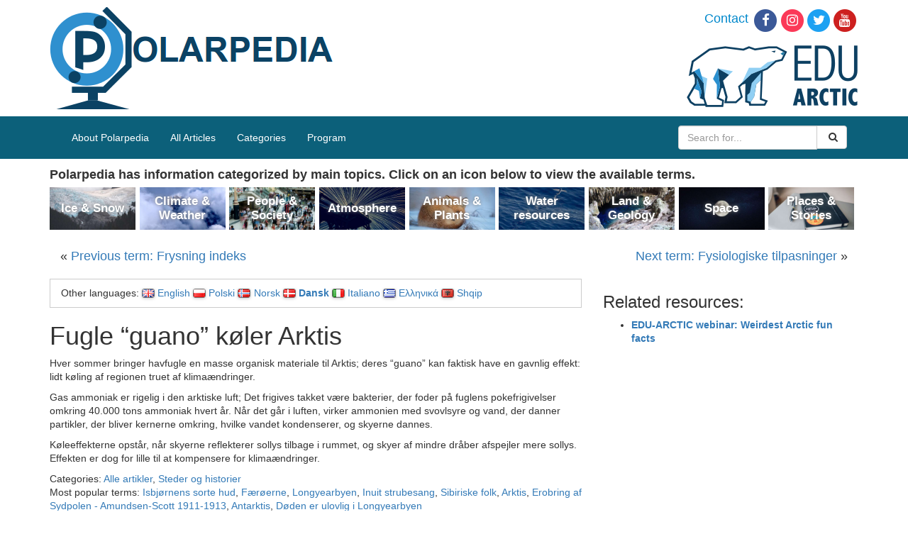

--- FILE ---
content_type: text/html; charset=UTF-8
request_url: https://polarpedia.eu/da/fugle-guano-koeler-arktikken/
body_size: 11021
content:
<!DOCTYPE html>
<html>
<head>
  <meta charset="utf-8">
  <meta http-equiv="X-UA-Compatible" content="IE=edge">
  <meta name="viewport" content="width=device-width, initial-scale=1">

  <title>Fugle &quot;guano&quot; køler Arktis - Polarpedia</title>
  <!-- HTML5 shim and Respond.js for IE8 support of HTML5 elements and media queries -->
  <!--[if lt IE 9]>
      <script src="https://oss.maxcdn.com/html5shiv/3.7.2/html5shiv.min.js"></script>
      <script src="https://oss.maxcdn.com/respond/1.4.2/respond.min.js"></script>
    <![endif]-->
  
<!-- Search Engine Optimization by Rank Math - https://s.rankmath.com/home -->
<meta name="description" content="Hver sommer bringer havfugle en masse organisk materiale til Arktis; deres &quot;guano&quot; kan faktisk have en gavnlig effekt: lidt køling af regionen truet af kli"/>
<meta name="robots" content="follow,index"/>
<link rel="canonical" href="https://polarpedia.eu/da/fugle-guano-koeler-arktikken/" />
<meta property="og:locale" content="da_DK">
<meta property="og:type" content="article">
<meta property="og:title" content="Fugle &quot;guano&quot; køler Arktis - Polarpedia">
<meta property="og:description" content="Hver sommer bringer havfugle en masse organisk materiale til Arktis; deres &quot;guano&quot; kan faktisk have en gavnlig effekt: lidt køling af regionen truet af kli">
<meta property="og:url" content="https://polarpedia.eu/da/fugle-guano-koeler-arktikken/">
<meta property="og:site_name" content="Polarpedia">
<meta property="article:section" content="Alle artikler">
<meta property="og:updated_time" content="2019-01-16T22:19:43+00:00">
<meta name="twitter:card" content="summary_large_image">
<meta name="twitter:title" content="Fugle &quot;guano&quot; køler Arktis - Polarpedia">
<meta name="twitter:description" content="Hver sommer bringer havfugle en masse organisk materiale til Arktis; deres &quot;guano&quot; kan faktisk have en gavnlig effekt: lidt køling af regionen truet af kli">
<script type="application/ld+json">[{"@context":"https:\/\/schema.org","@type":"BlogPosting","headline":"Fugle \"guano\" k\u00f8ler Arktis","description":"Hver sommer bringer havfugle en masse organisk materiale til Arktis; deres \"guano\" kan faktisk have en gavnlig effekt: lidt k\u00f8ling af regionen truet af kli","datePublished":"2018-05-14T10:58:39+00:00","dateModified":"2019-01-16T22:19:43+00:00","publisher":{"@type":"Organization","name":"Polarpedia","logo":{"@type":"ImageObject","url":false}},"mainEntityOfPage":{"@type":"WebPage","@id":"https:\/\/polarpedia.eu\/da\/fugle-guano-koeler-arktikken\/"},"author":{"@type":"Person","name":"Barbara Biskopst\u00f8 Hansen"}}]</script>
<!-- /Rank Math WordPress SEO plugin -->

<link rel='dns-prefetch' href='//s.w.org' />
		<script type="text/javascript">
			window._wpemojiSettings = {"baseUrl":"https:\/\/s.w.org\/images\/core\/emoji\/12.0.0-1\/72x72\/","ext":".png","svgUrl":"https:\/\/s.w.org\/images\/core\/emoji\/12.0.0-1\/svg\/","svgExt":".svg","source":{"concatemoji":"https:\/\/polarpedia.eu\/wp-includes\/js\/wp-emoji-release.min.js?ver=5.3.2"}};
			!function(e,a,t){var r,n,o,i,p=a.createElement("canvas"),s=p.getContext&&p.getContext("2d");function c(e,t){var a=String.fromCharCode;s.clearRect(0,0,p.width,p.height),s.fillText(a.apply(this,e),0,0);var r=p.toDataURL();return s.clearRect(0,0,p.width,p.height),s.fillText(a.apply(this,t),0,0),r===p.toDataURL()}function l(e){if(!s||!s.fillText)return!1;switch(s.textBaseline="top",s.font="600 32px Arial",e){case"flag":return!c([127987,65039,8205,9895,65039],[127987,65039,8203,9895,65039])&&(!c([55356,56826,55356,56819],[55356,56826,8203,55356,56819])&&!c([55356,57332,56128,56423,56128,56418,56128,56421,56128,56430,56128,56423,56128,56447],[55356,57332,8203,56128,56423,8203,56128,56418,8203,56128,56421,8203,56128,56430,8203,56128,56423,8203,56128,56447]));case"emoji":return!c([55357,56424,55356,57342,8205,55358,56605,8205,55357,56424,55356,57340],[55357,56424,55356,57342,8203,55358,56605,8203,55357,56424,55356,57340])}return!1}function d(e){var t=a.createElement("script");t.src=e,t.defer=t.type="text/javascript",a.getElementsByTagName("head")[0].appendChild(t)}for(i=Array("flag","emoji"),t.supports={everything:!0,everythingExceptFlag:!0},o=0;o<i.length;o++)t.supports[i[o]]=l(i[o]),t.supports.everything=t.supports.everything&&t.supports[i[o]],"flag"!==i[o]&&(t.supports.everythingExceptFlag=t.supports.everythingExceptFlag&&t.supports[i[o]]);t.supports.everythingExceptFlag=t.supports.everythingExceptFlag&&!t.supports.flag,t.DOMReady=!1,t.readyCallback=function(){t.DOMReady=!0},t.supports.everything||(n=function(){t.readyCallback()},a.addEventListener?(a.addEventListener("DOMContentLoaded",n,!1),e.addEventListener("load",n,!1)):(e.attachEvent("onload",n),a.attachEvent("onreadystatechange",function(){"complete"===a.readyState&&t.readyCallback()})),(r=t.source||{}).concatemoji?d(r.concatemoji):r.wpemoji&&r.twemoji&&(d(r.twemoji),d(r.wpemoji)))}(window,document,window._wpemojiSettings);
		</script>
		<style type="text/css">
img.wp-smiley,
img.emoji {
	display: inline !important;
	border: none !important;
	box-shadow: none !important;
	height: 1em !important;
	width: 1em !important;
	margin: 0 .07em !important;
	vertical-align: -0.1em !important;
	background: none !important;
	padding: 0 !important;
}
</style>
	<link rel='stylesheet' id='wp-block-library-css'  href='https://polarpedia.eu/wp-includes/css/dist/block-library/style.min.css?ver=5.3.2' type='text/css' media='all' />
<link rel='stylesheet' id='dashicons-css'  href='https://polarpedia.eu/wp-includes/css/dashicons.min.css?ver=5.3.2' type='text/css' media='all' />
<link rel='stylesheet' id='post-views-counter-frontend-css'  href='https://polarpedia.eu/wp-content/plugins/post-views-counter/css/frontend.css?ver=1.2.14' type='text/css' media='all' />
<link rel='stylesheet' id='responsive-lightbox-swipebox-css'  href='https://polarpedia.eu/wp-content/plugins/responsive-lightbox/assets/swipebox/css/swipebox.min.css?ver=2.1.0' type='text/css' media='all' />
<link rel='stylesheet' id='toc-screen-css'  href='https://polarpedia.eu/wp-content/plugins/table-of-contents-plus/screen.min.css?ver=1509' type='text/css' media='all' />
<link rel='stylesheet' id='css-css'  href='https://polarpedia.eu/wp-content/themes/polarpedia/resources/build/main.css?ver=1564469050' type='text/css' media='all' />
<script type='text/javascript' src='https://polarpedia.eu/wp-includes/js/jquery/jquery.js?ver=1.12.4-wp'></script>
<script type='text/javascript' src='https://polarpedia.eu/wp-includes/js/jquery/jquery-migrate.min.js?ver=1.4.1'></script>
<script type='text/javascript' src='https://polarpedia.eu/wp-content/plugins/responsive-lightbox/assets/swipebox/js/jquery.swipebox.min.js?ver=2.1.0'></script>
<script type='text/javascript' src='https://polarpedia.eu/wp-content/plugins/responsive-lightbox/assets/infinitescroll/infinite-scroll.pkgd.min.js?ver=5.3.2'></script>
<script type='text/javascript'>
/* <![CDATA[ */
var rlArgs = {"script":"swipebox","selector":"lightbox","customEvents":"","activeGalleries":"1","animation":"1","hideCloseButtonOnMobile":"0","removeBarsOnMobile":"0","hideBars":"0","hideBarsDelay":"5000","videoMaxWidth":"1080","useSVG":"1","loopAtEnd":"0","woocommerce_gallery":"0","ajaxurl":"https:\/\/polarpedia.eu\/wp-admin\/admin-ajax.php","nonce":"13dcf8b510"};
/* ]]> */
</script>
<script type='text/javascript' src='https://polarpedia.eu/wp-content/plugins/responsive-lightbox/js/front.js?ver=2.1.0'></script>
<script type='text/javascript' src='https://polarpedia.eu/wp-content/themes/polarpedia/resources/build/main.js?ver=1564469050'></script>
<link rel='https://api.w.org/' href='https://polarpedia.eu/wp-json/' />
<link rel="EditURI" type="application/rsd+xml" title="RSD" href="https://polarpedia.eu/xmlrpc.php?rsd" />
<link rel="wlwmanifest" type="application/wlwmanifest+xml" href="https://polarpedia.eu/wp-includes/wlwmanifest.xml" /> 
<meta name="generator" content="WordPress 5.3.2" />
<link rel='shortlink' href='https://polarpedia.eu/?p=12055' />
<link rel="alternate" type="application/json+oembed" href="https://polarpedia.eu/wp-json/oembed/1.0/embed?url=https%3A%2F%2Fpolarpedia.eu%2Fda%2Ffugle-guano-koeler-arktikken%2F" />
<link rel="alternate" type="text/xml+oembed" href="https://polarpedia.eu/wp-json/oembed/1.0/embed?url=https%3A%2F%2Fpolarpedia.eu%2Fda%2Ffugle-guano-koeler-arktikken%2F&#038;format=xml" />
<script type="text/javascript">
(function(url){
	if(/(?:Chrome\/26\.0\.1410\.63 Safari\/537\.31|WordfenceTestMonBot)/.test(navigator.userAgent)){ return; }
	var addEvent = function(evt, handler) {
		if (window.addEventListener) {
			document.addEventListener(evt, handler, false);
		} else if (window.attachEvent) {
			document.attachEvent('on' + evt, handler);
		}
	};
	var removeEvent = function(evt, handler) {
		if (window.removeEventListener) {
			document.removeEventListener(evt, handler, false);
		} else if (window.detachEvent) {
			document.detachEvent('on' + evt, handler);
		}
	};
	var evts = 'contextmenu dblclick drag dragend dragenter dragleave dragover dragstart drop keydown keypress keyup mousedown mousemove mouseout mouseover mouseup mousewheel scroll'.split(' ');
	var logHuman = function() {
		if (window.wfLogHumanRan) { return; }
		window.wfLogHumanRan = true;
		var wfscr = document.createElement('script');
		wfscr.type = 'text/javascript';
		wfscr.async = true;
		wfscr.src = url + '&r=' + Math.random();
		(document.getElementsByTagName('head')[0]||document.getElementsByTagName('body')[0]).appendChild(wfscr);
		for (var i = 0; i < evts.length; i++) {
			removeEvent(evts[i], logHuman);
		}
	};
	for (var i = 0; i < evts.length; i++) {
		addEvent(evts[i], logHuman);
	}
})('//polarpedia.eu/?wordfence_lh=1&hid=BD475BCBD38AB42E978D9A4EF5EFCCD0');
</script><link rel="alternate" href="https://polarpedia.eu/en/birds-guano-is-cooling-the-arctic/" hreflang="en" />
<link rel="alternate" href="https://polarpedia.eu/pl/ptasie-guano-ochladza-arktyke/" hreflang="pl" />
<link rel="alternate" href="https://polarpedia.eu/nn/guano-effekten/" hreflang="nn" />
<link rel="alternate" href="https://polarpedia.eu/da/fugle-guano-koeler-arktikken/" hreflang="da" />
<link rel="alternate" href="https://polarpedia.eu/it/l-guano-degli-uccelli-sta-raffreddando-lartico/" hreflang="it" />
<link rel="alternate" href="https://polarpedia.eu/el/%ce%b3%ce%ba%ce%bf%cf%85%ce%b1%ce%bd%cf%8c-%cf%80%cf%84%ce%b7%ce%bd%cf%8e%ce%bd-%cf%88%cf%8d%cf%87%ce%b5%ce%b9-%cf%84%ce%b7%ce%bd-%ce%b1%cf%81%ce%ba%cf%84%ce%b9%ce%ba%ce%ae/" hreflang="el" />
<link rel="alternate" href="https://polarpedia.eu/sq/cdo-vere-zogjte-detar-sjellin-shume-materie-organike-ne-arktik/" hreflang="sq" />
  <!-- Global site tag (gtag.js) - Google Analytics -->
  <script async src="https://www.googletagmanager.com/gtag/js?id=UA-125656609-1"></script>
  <script>
    window.dataLayer = window.dataLayer || [];
    function gtag(){dataLayer.push(arguments);}
    gtag('js', new Date());

    gtag('config', 'UA-125656609-1');
  </script>
</head>
<body>
  <div class="container-fluid top-panel">
    <div class="container">
      <div class="row">
        <div class="col-xs-6">
          <a href="/" title="Polarpedia" class="top-panel__polarpedia-logo"><img src="https://polarpedia.eu/wp-content/themes/polarpedia/resources/images/polarpedia.png" alt="Polarpedia"></a>
        </div>
        <div class="col-xs-6">
          <ul class="top-panel__links">
            <li><a href="https://edu-arctic.eu/about/contacts" id="contactHeader" title="Contact">Contact</a></li><!--
         --><li><a href="https://www.facebook.com/eduarctic/" target="_blank" id="facebooksocial" title="Edu Arctic on Facebook"><span class="fa-stack fa-lg"> <em class="fa fa-circle fa-stack-2x"></em> <em class="fa fa-facebook fa-stack-1x fa-inverse"></em> </span></a></li><!--
         --><li><a href="https://www.instagram.com/eduarctic/" target="_blank" id="instagramsocial" title="Edu Arctic on Instagram"><span class="fa-stack fa-lg"> <em class="fa fa-circle fa-stack-2x"></em> <em class="fa fa-instagram fa-stack-1x fa-inverse"></em> </span></a></li><!--
         --><li><a href="https://twitter.com/eduarctic" target="_blank" id="twittersocial" title="Edu Arctic on Twitter"><span class="fa-stack fa-lg"> <em class="fa fa-circle fa-stack-2x"></em> <em class="fa fa-twitter fa-stack-1x fa-inverse"></em> </span></a></li><!--
         --><li><a href="https://www.youtube.com/channel/UCAXMalFigsqOYQjjfbAc0BA" target="_blank" id="youtubesocial" title="Edu Arctic on Youtube"><span class="fa-stack fa-lg"> <em class="fa fa-circle fa-stack-2x"></em> <em class="fa fa-youtube fa-stack-1x fa-inverse"></em> </span></a></li>
          </ul>
          <a href="https://edu-arctic.eu" title="Edu Arctic" class="top-panel__edu-arctic-logo"><img src="https://polarpedia.eu/wp-content/themes/polarpedia/resources/images/eduarctic.png" alt="Edu-Arctic"></a>
        </div>
      </div>
    </div>
  </div>

  <div class="nav-top container-fluid">
    <div class="container">
        <!-- navigation bar -->
        <nav class="navbar navbar-default p-navbar" role="navigation" id="mw-navigation">
          <div class="navbar-header">
            <button type="button" class="navbar-toggle collapsed webfonts-changed" data-toggle="collapse" data-target="#mw-navigation-collapse">
              <span class="sr-only">Toggle navigation</span>
              <span class="icon-bar"></span><span class="icon-bar"></span><span class="icon-bar"></span>
            </button>
          </div>

          <div class="collapse navbar-collapse" id="mw-navigation-collapse">
            <div class="menu-home-menu-container"><ul id="menu-home-menu" class="nav navbar-nav"><li id="menu-item-17418" class="menu-item menu-item-type-post_type menu-item-object-page menu-item-17418"><a href="https://polarpedia.eu/en/about-polarpedia/">About Polarpedia</a></li>
<li id="menu-item-14" class="menu-item menu-item-type-taxonomy menu-item-object-category menu-item-14"><a href="https://polarpedia.eu/en/category/all-articles/">All Articles</a></li>
<li id="menu-item-16" class="menu-item menu-item-type-custom menu-item-object-custom menu-item-16"><a href="http://polarpedia.eu/en/">Categories</a></li>
<li id="menu-item-15" class="menu-item menu-item-type-custom menu-item-object-custom menu-item-15"><a href="https://program.edu-arctic.eu/">Program</a></li>
</ul></div>                        <form class="navbar-form navbar-right" role="search" action="https://polarpedia.eu/da/">
              <div class="input-group">
                <input name="s" type="text" class="form-control" placeholder="Search for...">
                <span class="input-group-btn">
                  <button class="btn btn-default" type="submit">
                    &nbsp;<i class="fa fa-search" aria-hidden="true"></i>
                  </button>
                </span>
              </div><!-- /input-group -->
            </form>
          </div><!-- /.navbar-collapse -->

        </nav>

    </div>
  </div>
<div class="container content">
  <div class="see-also see-also--desktop">
  <div class="see-also__header">
Polarpedia has information categorized by main topics. Click on an icon below to view the available terms.</div>
<div class="see-also__boxes">
  <div class="see-also__box">
    <p class="categories-on-main__box categories-on-main__box--ice-snow">
        <a href="https://polarpedia.eu/en/category/all-articles/ice-snow/" class="categories-on-main__title">
          Ice &amp; Snow        </a>
      </p>
    </div><div class="see-also__box">
    <p class="categories-on-main__box categories-on-main__box--climate-weather">
        <a href="https://polarpedia.eu/en/category/all-articles/climate-weather/" class="categories-on-main__title">
          Climate &amp; Weather        </a>
      </p>
    </div><div class="see-also__box">
    <p class="categories-on-main__box categories-on-main__box--people-society">
        <a href="https://polarpedia.eu/en/category/all-articles/people-society/" class="categories-on-main__title">
          People &amp; Society        </a>
      </p>
    </div><div class="see-also__box">
    <p class="categories-on-main__box categories-on-main__box--atmosphere">
        <a href="https://polarpedia.eu/en/category/all-articles/atmosphere/" class="categories-on-main__title">
          Atmosphere        </a>
      </p>
    </div><div class="see-also__box">
    <p class="categories-on-main__box categories-on-main__box--animals-plants">
        <a href="https://polarpedia.eu/en/category/all-articles/animals-plants/" class="categories-on-main__title">
          Animals &amp; Plants        </a>
      </p>
    </div><div class="see-also__box">
    <p class="categories-on-main__box categories-on-main__box--water-resources">
        <a href="https://polarpedia.eu/en/category/all-articles/water-resources/" class="categories-on-main__title">
          Water resources        </a>
      </p>
    </div><div class="see-also__box">
    <p class="categories-on-main__box categories-on-main__box--land-geology">
        <a href="https://polarpedia.eu/en/category/all-articles/land-geology/" class="categories-on-main__title">
          Land &amp; Geology        </a>
      </p>
    </div><div class="see-also__box">
    <p class="categories-on-main__box categories-on-main__box--space">
        <a href="https://polarpedia.eu/en/category/all-articles/space/" class="categories-on-main__title">
          Space        </a>
      </p>
    </div><div class="see-also__box">
    <p class="categories-on-main__box categories-on-main__box--places-stories">
        <a href="https://polarpedia.eu/en/category/all-articles/places-stories/" class="categories-on-main__title">
          Places &amp; Stories        </a>
      </p>
    </div></div>
</div>
<div class="post-nav">
  <div class="post-nav__previous">&laquo; <a href="https://polarpedia.eu/da/frysning-indeks/" rel="prev">Previous term: Frysning indeks</a></div>
  <div class="post-nav__next"><a href="https://polarpedia.eu/da/fysiologiske-tilpasninger-2/" rel="next">Next term: Fysiologiske tilpasninger</a> &raquo;</div>
</div><article id="post-12055" class="post-12055 post type-post status-publish format-standard hentry category-alle-artikler-da category-steder-og-historier-da">

  <div class="entry-content row">
    <div class="col-md-8">
      <div class="languages_box">
  Other languages:
  <ul class="languages_box__list">
    	<li class="lang-item lang-item-2 lang-item-en lang-item-first"><a lang="en-GB" hreflang="en-GB" href="https://polarpedia.eu/en/birds-guano-is-cooling-the-arctic/"><img src="[data-uri]" title="English" alt="English" /><span style="margin-left:0.3em;">English</span></a></li>
	<li class="lang-item lang-item-26 lang-item-pl"><a lang="pl-PL" hreflang="pl-PL" href="https://polarpedia.eu/pl/ptasie-guano-ochladza-arktyke/"><img src="[data-uri]" title="Polski" alt="Polski" /><span style="margin-left:0.3em;">Polski</span></a></li>
	<li class="lang-item lang-item-151 lang-item-nn"><a lang="nn-NO" hreflang="nn-NO" href="https://polarpedia.eu/nn/guano-effekten/"><img src="[data-uri]" title="Norsk" alt="Norsk" /><span style="margin-left:0.3em;">Norsk</span></a></li>
	<li class="lang-item lang-item-214 lang-item-da current-lang"><a lang="da-DK" hreflang="da-DK" href="https://polarpedia.eu/da/fugle-guano-koeler-arktikken/"><img src="[data-uri]" title="Dansk" alt="Dansk" /><span style="margin-left:0.3em;">Dansk</span></a></li>
	<li class="lang-item lang-item-459 lang-item-it"><a lang="it-IT" hreflang="it-IT" href="https://polarpedia.eu/it/l-guano-degli-uccelli-sta-raffreddando-lartico/"><img src="[data-uri]" title="Italiano" alt="Italiano" /><span style="margin-left:0.3em;">Italiano</span></a></li>
	<li class="lang-item lang-item-463 lang-item-el"><a lang="el" hreflang="el" href="https://polarpedia.eu/el/%ce%b3%ce%ba%ce%bf%cf%85%ce%b1%ce%bd%cf%8c-%cf%80%cf%84%ce%b7%ce%bd%cf%8e%ce%bd-%cf%88%cf%8d%cf%87%ce%b5%ce%b9-%cf%84%ce%b7%ce%bd-%ce%b1%cf%81%ce%ba%cf%84%ce%b9%ce%ba%ce%ae/"><img src="[data-uri]" title="Ελληνικά" alt="Ελληνικά" /><span style="margin-left:0.3em;">Ελληνικά</span></a></li>
	<li class="lang-item lang-item-717 lang-item-sq"><a lang="sq" hreflang="sq" href="https://polarpedia.eu/sq/cdo-vere-zogjte-detar-sjellin-shume-materie-organike-ne-arktik/"><img src="[data-uri]" title="Shqip" alt="Shqip" /><span style="margin-left:0.3em;">Shqip</span></a></li>
  </ul>
</div>

<header class="entry-header">
  <h1 class="entry-title">Fugle &#8220;guano&#8221; køler Arktis</h1></header><!-- .entry-header -->
<p><span id="result_box" class="" lang="da"><span class="alt-edited">Hver sommer bringer havfugle en masse organisk materiale til Arktis;</span> <span class="">deres &#8220;guano&#8221; kan faktisk have en gavnlig effekt: lidt køling af regionen truet af klimaændringer.</span></span></p>
<p><span class="">Gas ammoniak er rigelig i den arktiske luft;</span> <span class="">Det frigives takket være bakterier, der foder på fuglens pokefrigivelser omkring 40.000 tons ammoniak hvert år.</span> <span class="alt-edited">Når det går i luften, virker ammonien med svovlsyre og vand, der danner partikler, der bliver kernerne omkring, hvilke vandet kondenserer, og skyerne dannes.</span></p>
<p><span class="">Køleeffekterne opstår, når skyerne reflekterer sollys tilbage i rummet, og skyer af mindre dråber afspejler mere sollys.</span> <span class="">Effekten er dog for lille til at kompensere for klimaændringer.</span></p>


<div class="entry-meta">
      Categories: <a href="https://polarpedia.eu/da/category/alle-artikler-da/" rel="category tag">Alle artikler</a>, <a href="https://polarpedia.eu/da/category/alle-artikler-da/steder-og-historier-da/" rel="category tag">Steder og historier</a><br>
    Most popular terms: <a href="https://polarpedia.eu/?p=16792">Isbjørnens sorte hud</a>, <a href="https://polarpedia.eu/?p=16720">Færøerne</a>, <a href="https://polarpedia.eu/?p=15170">Longyearbyen</a>, <a href="https://polarpedia.eu/?p=14500">Inuit strubesang</a>, <a href="https://polarpedia.eu/?p=12123">Sibiriske folk</a>, <a href="https://polarpedia.eu/?p=15226">Arktis</a>, <a href="https://polarpedia.eu/?p=12064">Erobring af Sydpolen - Amundsen-Scott 1911-1913</a>, <a href="https://polarpedia.eu/?p=15228">Antarktis</a>, <a href="https://polarpedia.eu/?p=12072">Døden er ulovlig i Longyearbyen</a><br/>
</div>
    </div>
    <div class="col-md-4 sidebar">
          <div class="sidebar__links-heading">Related resources:</div>
  <div class="sidebar__links-content"><ul>
<li><strong><a href="https://youtu.be/A5Gr2XS2Fps" target="_blank" rel="noopener">EDU-ARCTIC webinar: Weirdest Arctic fun facts</a></strong></li>
</ul>
</div>
    </div>
  </div>
</article><!-- #post-## -->
<div class="post-nav">
  <div class="post-nav__previous">&laquo; <a href="https://polarpedia.eu/da/frysning-indeks/" rel="prev">Previous term: Frysning indeks</a></div>
  <div class="post-nav__next"><a href="https://polarpedia.eu/da/fysiologiske-tilpasninger-2/" rel="next">Next term: Fysiologiske tilpasninger</a> &raquo;</div>
</div><div class="see-also see-also--mobile">
  <div class="see-also__header">
Polarpedia has information categorized by main topics. Click on an icon below to view the available terms.</div>
<div class="see-also__boxes">
  <div class="see-also__box">
    <p class="categories-on-main__box categories-on-main__box--ice-snow">
        <a href="https://polarpedia.eu/en/category/all-articles/ice-snow/" class="categories-on-main__title">
          Ice &amp; Snow        </a>
      </p>
    </div><div class="see-also__box">
    <p class="categories-on-main__box categories-on-main__box--climate-weather">
        <a href="https://polarpedia.eu/en/category/all-articles/climate-weather/" class="categories-on-main__title">
          Climate &amp; Weather        </a>
      </p>
    </div><div class="see-also__box">
    <p class="categories-on-main__box categories-on-main__box--people-society">
        <a href="https://polarpedia.eu/en/category/all-articles/people-society/" class="categories-on-main__title">
          People &amp; Society        </a>
      </p>
    </div><div class="see-also__box">
    <p class="categories-on-main__box categories-on-main__box--atmosphere">
        <a href="https://polarpedia.eu/en/category/all-articles/atmosphere/" class="categories-on-main__title">
          Atmosphere        </a>
      </p>
    </div><div class="see-also__box">
    <p class="categories-on-main__box categories-on-main__box--animals-plants">
        <a href="https://polarpedia.eu/en/category/all-articles/animals-plants/" class="categories-on-main__title">
          Animals &amp; Plants        </a>
      </p>
    </div><div class="see-also__box">
    <p class="categories-on-main__box categories-on-main__box--water-resources">
        <a href="https://polarpedia.eu/en/category/all-articles/water-resources/" class="categories-on-main__title">
          Water resources        </a>
      </p>
    </div><div class="see-also__box">
    <p class="categories-on-main__box categories-on-main__box--land-geology">
        <a href="https://polarpedia.eu/en/category/all-articles/land-geology/" class="categories-on-main__title">
          Land &amp; Geology        </a>
      </p>
    </div><div class="see-also__box">
    <p class="categories-on-main__box categories-on-main__box--space">
        <a href="https://polarpedia.eu/en/category/all-articles/space/" class="categories-on-main__title">
          Space        </a>
      </p>
    </div><div class="see-also__box">
    <p class="categories-on-main__box categories-on-main__box--places-stories">
        <a href="https://polarpedia.eu/en/category/all-articles/places-stories/" class="categories-on-main__title">
          Places &amp; Stories        </a>
      </p>
    </div></div>
</div>
</div>
  <div class="container-fluid disclaimer-panel">
    <div class="container disclaimer-panel__container">
      Polarpedia terms are created by
      <a href="https://edu-arctic.eu/">EDU-ARCTIC</a>
      Consortium, which holds
      responsibility for quality of translations in following languages:
      Polish, French, Danish, Norwegian, German, Russian, Italian,
      unless indicated otherwise. If you see an error - please contact us:
      <a href="mailto:edukacja@igf.edu.pl">edukacja@igf.edu.pl</a>.
    </div>
  </div>
  <div class="container-fluid bottom-panel">
    <div class="container">
      <div class="row nav">
        <div class="col-md-3">
          <h3><a href="https://edu-arctic.eu/about">About</a></h3>
          <ul>
            <li><a title="Objectives" href="https://edu-arctic.eu/about/objectives">Objectives</a></li>
            <li><a title="Coordination" href="https://edu-arctic.eu/about/coordination">Coordination</a></li>
            <li><a title="Consortium" href="https://edu-arctic.eu/about/the-consortium">Consortium</a></li>
            <li><a title="Contacts" href="https://edu-arctic.eu/about/contacts">Contacts</a></li>
            <li><a title="Patronage" href="https://edu-arctic.eu/about/patronage">Patronage</a></li>
            <li><a title="Work Packages" href="https://edu-arctic.eu/about/work-packages">Work Packages</a></li>
            <li><a title="Privacy Policy" href="https://edu-arctic.eu/cookies-policy">Privacy Policy</a></li>
          </ul>
        </div>
        <div class="col-md-3">
          <h3><a href="https://program.edu-arctic.eu/">Program</a></h3>
          <ul>
            <li><a href="https://program.edu-arctic.eu/#lessons" title="Online Lessons">Online Lessons</a></li>
            <li><a href="https://program.edu-arctic.eu/#polarpedia" title="Polarpedia">Polarpedia</a></li>
            <li><a href="https://program.edu-arctic.eu/#competitions" title="Arctic Competitions">Arctic Competitions</a></li>
            <li><a href="https://program.edu-arctic.eu/#measurements" title="Monitoring Systems">Montioring Systems</a></li>
            <li><a href="https://program.edu-arctic.eu/#workshops" title="Teacher Workshops and Training Sessions">Teacher Workshops and Training Sessions</a></li>
          </ul>
        </div>
        <div class="col-md-3">
          <h3><a href="https://edu-arctic.eu/library">Library</a></h3>
          <ul>
            <li><a href="https://edu-arctic.eu/library/promotional-materials" title="Promotional Material">Promotional Material</a></li>
            <li><a href="https://edu-arctic.eu/library/videos" title="Previous Lessons - Videos">Previous Lessons - Videos</a></li>
            <li><a href="https://edu-arctic.eu/library/project-reports" title="Project Reports">Project Reports</a></li>
            <li><a href="https://edu-arctic.eu/library/other-documents" title="Other Documents">Other Documents</a></li>
          </ul>
        </div>
        <div class="col-md-3"><h3><a href="https://edu-arctic.eu/partners">Partners</a></h3></div>
      </div>
      <div class="row">
        <div class="col-md-8 col-md-offset-2 euflag">
          <img src="https://polarpedia.eu/wp-content/themes/polarpedia/resources/images/euflag.jpg" alt="European Union flag" style="margin-right: 10px; float: left;">
          This project (EDU-ARCTIC) has received funding from the European Union’s Horizon 2020 research and innovation programme under grant agreement No 710240. The content of the website is the sole responsibility of the Consortium and it does not represent the opinion of the European Commission, and the Commission is not responsible for any use that might be made of information contained.
        </div>
        <div class="col-md-12 copy">
          Designed &amp; hosted by <a target="_blank" title="American Systems" href="http://american-systems.pl/">American Systems Sp. z o.o.</a>
        </div>
      </div>
    </div>
  </div>

  <script type='text/javascript'>
/* <![CDATA[ */
var tocplus = {"smooth_scroll":"1","visibility_show":"show","visibility_hide":"hide","width":"Auto"};
/* ]]> */
</script>
<script type='text/javascript' src='https://polarpedia.eu/wp-content/plugins/table-of-contents-plus/front.min.js?ver=1509'></script>
<script type='text/javascript' src='https://polarpedia.eu/wp-includes/js/wp-embed.min.js?ver=5.3.2'></script>
  </body>
</html>
<!-- <div class="container-fluid"></div> -->


--- FILE ---
content_type: text/css
request_url: https://polarpedia.eu/wp-content/themes/polarpedia/resources/fonts/NewWaltDisneyFont/stylesheet.css
body_size: 244
content:
/* This stylesheet generated by Transfonter (http://transfonter.org) on January 2, 2017 8:01 AM */

@font-face {
	font-family: 'New Walt Disney Font';
	src: url('NewWaltDisneyFont.eot');
	src: url('NewWaltDisneyFont.eot?#iefix') format('embedded-opentype'),
		url('NewWaltDisneyFont.woff') format('woff'),
		url('NewWaltDisneyFont.ttf') format('truetype');
	font-weight: normal;
	font-style: normal;
}


--- FILE ---
content_type: application/javascript
request_url: https://polarpedia.eu/wp-content/themes/polarpedia/resources/build/main.js?ver=1564469050
body_size: 117693
content:

/*!
 * Bootstrap v3.3.7 (http://getbootstrap.com)
 * Copyright 2011-2016 Twitter, Inc.
 * Licensed under the MIT license
 */

if (typeof jQuery === 'undefined') {
  throw new Error('Bootstrap\'s JavaScript requires jQuery')
}

+function ($) {
  'use strict';
  var version = $.fn.jquery.split(' ')[0].split('.')
  if ((version[0] < 2 && version[1] < 9) || (version[0] == 1 && version[1] == 9 && version[2] < 1) || (version[0] > 3)) {
    throw new Error('Bootstrap\'s JavaScript requires jQuery version 1.9.1 or higher, but lower than version 4')
  }
}(jQuery);

/* ========================================================================
 * Bootstrap: transition.js v3.3.7
 * http://getbootstrap.com/javascript/#transitions
 * ========================================================================
 * Copyright 2011-2016 Twitter, Inc.
 * Licensed under MIT (https://github.com/twbs/bootstrap/blob/master/LICENSE)
 * ======================================================================== */


+function ($) {
  'use strict';

  // CSS TRANSITION SUPPORT (Shoutout: http://www.modernizr.com/)
  // ============================================================

  function transitionEnd() {
    var el = document.createElement('bootstrap')

    var transEndEventNames = {
      WebkitTransition : 'webkitTransitionEnd',
      MozTransition    : 'transitionend',
      OTransition      : 'oTransitionEnd otransitionend',
      transition       : 'transitionend'
    }

    for (var name in transEndEventNames) {
      if (el.style[name] !== undefined) {
        return { end: transEndEventNames[name] }
      }
    }

    return false // explicit for ie8 (  ._.)
  }

  // http://blog.alexmaccaw.com/css-transitions
  $.fn.emulateTransitionEnd = function (duration) {
    var called = false
    var $el = this
    $(this).one('bsTransitionEnd', function () { called = true })
    var callback = function () { if (!called) $($el).trigger($.support.transition.end) }
    setTimeout(callback, duration)
    return this
  }

  $(function () {
    $.support.transition = transitionEnd()

    if (!$.support.transition) return

    $.event.special.bsTransitionEnd = {
      bindType: $.support.transition.end,
      delegateType: $.support.transition.end,
      handle: function (e) {
        if ($(e.target).is(this)) return e.handleObj.handler.apply(this, arguments)
      }
    }
  })

}(jQuery);

/* ========================================================================
 * Bootstrap: alert.js v3.3.7
 * http://getbootstrap.com/javascript/#alerts
 * ========================================================================
 * Copyright 2011-2016 Twitter, Inc.
 * Licensed under MIT (https://github.com/twbs/bootstrap/blob/master/LICENSE)
 * ======================================================================== */


+function ($) {
  'use strict';

  // ALERT CLASS DEFINITION
  // ======================

  var dismiss = '[data-dismiss="alert"]'
  var Alert   = function (el) {
    $(el).on('click', dismiss, this.close)
  }

  Alert.VERSION = '3.3.7'

  Alert.TRANSITION_DURATION = 150

  Alert.prototype.close = function (e) {
    var $this    = $(this)
    var selector = $this.attr('data-target')

    if (!selector) {
      selector = $this.attr('href')
      selector = selector && selector.replace(/.*(?=#[^\s]*$)/, '') // strip for ie7
    }

    var $parent = $(selector === '#' ? [] : selector)

    if (e) e.preventDefault()

    if (!$parent.length) {
      $parent = $this.closest('.alert')
    }

    $parent.trigger(e = $.Event('close.bs.alert'))

    if (e.isDefaultPrevented()) return

    $parent.removeClass('in')

    function removeElement() {
      // detach from parent, fire event then clean up data
      $parent.detach().trigger('closed.bs.alert').remove()
    }

    $.support.transition && $parent.hasClass('fade') ?
      $parent
        .one('bsTransitionEnd', removeElement)
        .emulateTransitionEnd(Alert.TRANSITION_DURATION) :
      removeElement()
  }


  // ALERT PLUGIN DEFINITION
  // =======================

  function Plugin(option) {
    return this.each(function () {
      var $this = $(this)
      var data  = $this.data('bs.alert')

      if (!data) $this.data('bs.alert', (data = new Alert(this)))
      if (typeof option == 'string') data[option].call($this)
    })
  }

  var old = $.fn.alert

  $.fn.alert             = Plugin
  $.fn.alert.Constructor = Alert


  // ALERT NO CONFLICT
  // =================

  $.fn.alert.noConflict = function () {
    $.fn.alert = old
    return this
  }


  // ALERT DATA-API
  // ==============

  $(document).on('click.bs.alert.data-api', dismiss, Alert.prototype.close)

}(jQuery);

/* ========================================================================
 * Bootstrap: button.js v3.3.7
 * http://getbootstrap.com/javascript/#buttons
 * ========================================================================
 * Copyright 2011-2016 Twitter, Inc.
 * Licensed under MIT (https://github.com/twbs/bootstrap/blob/master/LICENSE)
 * ======================================================================== */


+function ($) {
  'use strict';

  // BUTTON PUBLIC CLASS DEFINITION
  // ==============================

  var Button = function (element, options) {
    this.$element  = $(element)
    this.options   = $.extend({}, Button.DEFAULTS, options)
    this.isLoading = false
  }

  Button.VERSION  = '3.3.7'

  Button.DEFAULTS = {
    loadingText: 'loading...'
  }

  Button.prototype.setState = function (state) {
    var d    = 'disabled'
    var $el  = this.$element
    var val  = $el.is('input') ? 'val' : 'html'
    var data = $el.data()

    state += 'Text'

    if (data.resetText == null) $el.data('resetText', $el[val]())

    // push to event loop to allow forms to submit
    setTimeout($.proxy(function () {
      $el[val](data[state] == null ? this.options[state] : data[state])

      if (state == 'loadingText') {
        this.isLoading = true
        $el.addClass(d).attr(d, d).prop(d, true)
      } else if (this.isLoading) {
        this.isLoading = false
        $el.removeClass(d).removeAttr(d).prop(d, false)
      }
    }, this), 0)
  }

  Button.prototype.toggle = function () {
    var changed = true
    var $parent = this.$element.closest('[data-toggle="buttons"]')

    if ($parent.length) {
      var $input = this.$element.find('input')
      if ($input.prop('type') == 'radio') {
        if ($input.prop('checked')) changed = false
        $parent.find('.active').removeClass('active')
        this.$element.addClass('active')
      } else if ($input.prop('type') == 'checkbox') {
        if (($input.prop('checked')) !== this.$element.hasClass('active')) changed = false
        this.$element.toggleClass('active')
      }
      $input.prop('checked', this.$element.hasClass('active'))
      if (changed) $input.trigger('change')
    } else {
      this.$element.attr('aria-pressed', !this.$element.hasClass('active'))
      this.$element.toggleClass('active')
    }
  }


  // BUTTON PLUGIN DEFINITION
  // ========================

  function Plugin(option) {
    return this.each(function () {
      var $this   = $(this)
      var data    = $this.data('bs.button')
      var options = typeof option == 'object' && option

      if (!data) $this.data('bs.button', (data = new Button(this, options)))

      if (option == 'toggle') data.toggle()
      else if (option) data.setState(option)
    })
  }

  var old = $.fn.button

  $.fn.button             = Plugin
  $.fn.button.Constructor = Button


  // BUTTON NO CONFLICT
  // ==================

  $.fn.button.noConflict = function () {
    $.fn.button = old
    return this
  }


  // BUTTON DATA-API
  // ===============

  $(document)
    .on('click.bs.button.data-api', '[data-toggle^="button"]', function (e) {
      var $btn = $(e.target).closest('.btn')
      Plugin.call($btn, 'toggle')
      if (!($(e.target).is('input[type="radio"], input[type="checkbox"]'))) {
        // Prevent double click on radios, and the double selections (so cancellation) on checkboxes
        e.preventDefault()
        // The target component still receive the focus
        if ($btn.is('input,button')) $btn.trigger('focus')
        else $btn.find('input:visible,button:visible').first().trigger('focus')
      }
    })
    .on('focus.bs.button.data-api blur.bs.button.data-api', '[data-toggle^="button"]', function (e) {
      $(e.target).closest('.btn').toggleClass('focus', /^focus(in)?$/.test(e.type))
    })

}(jQuery);

/* ========================================================================
 * Bootstrap: carousel.js v3.3.7
 * http://getbootstrap.com/javascript/#carousel
 * ========================================================================
 * Copyright 2011-2016 Twitter, Inc.
 * Licensed under MIT (https://github.com/twbs/bootstrap/blob/master/LICENSE)
 * ======================================================================== */


+function ($) {
  'use strict';

  // CAROUSEL CLASS DEFINITION
  // =========================

  var Carousel = function (element, options) {
    this.$element    = $(element)
    this.$indicators = this.$element.find('.carousel-indicators')
    this.options     = options
    this.paused      = null
    this.sliding     = null
    this.interval    = null
    this.$active     = null
    this.$items      = null

    this.options.keyboard && this.$element.on('keydown.bs.carousel', $.proxy(this.keydown, this))

    this.options.pause == 'hover' && !('ontouchstart' in document.documentElement) && this.$element
      .on('mouseenter.bs.carousel', $.proxy(this.pause, this))
      .on('mouseleave.bs.carousel', $.proxy(this.cycle, this))
  }

  Carousel.VERSION  = '3.3.7'

  Carousel.TRANSITION_DURATION = 600

  Carousel.DEFAULTS = {
    interval: 5000,
    pause: 'hover',
    wrap: true,
    keyboard: true
  }

  Carousel.prototype.keydown = function (e) {
    if (/input|textarea/i.test(e.target.tagName)) return
    switch (e.which) {
      case 37: this.prev(); break
      case 39: this.next(); break
      default: return
    }

    e.preventDefault()
  }

  Carousel.prototype.cycle = function (e) {
    e || (this.paused = false)

    this.interval && clearInterval(this.interval)

    this.options.interval
      && !this.paused
      && (this.interval = setInterval($.proxy(this.next, this), this.options.interval))

    return this
  }

  Carousel.prototype.getItemIndex = function (item) {
    this.$items = item.parent().children('.item')
    return this.$items.index(item || this.$active)
  }

  Carousel.prototype.getItemForDirection = function (direction, active) {
    var activeIndex = this.getItemIndex(active)
    var willWrap = (direction == 'prev' && activeIndex === 0)
                || (direction == 'next' && activeIndex == (this.$items.length - 1))
    if (willWrap && !this.options.wrap) return active
    var delta = direction == 'prev' ? -1 : 1
    var itemIndex = (activeIndex + delta) % this.$items.length
    return this.$items.eq(itemIndex)
  }

  Carousel.prototype.to = function (pos) {
    var that        = this
    var activeIndex = this.getItemIndex(this.$active = this.$element.find('.item.active'))

    if (pos > (this.$items.length - 1) || pos < 0) return

    if (this.sliding)       return this.$element.one('slid.bs.carousel', function () { that.to(pos) }) // yes, "slid"
    if (activeIndex == pos) return this.pause().cycle()

    return this.slide(pos > activeIndex ? 'next' : 'prev', this.$items.eq(pos))
  }

  Carousel.prototype.pause = function (e) {
    e || (this.paused = true)

    if (this.$element.find('.next, .prev').length && $.support.transition) {
      this.$element.trigger($.support.transition.end)
      this.cycle(true)
    }

    this.interval = clearInterval(this.interval)

    return this
  }

  Carousel.prototype.next = function () {
    if (this.sliding) return
    return this.slide('next')
  }

  Carousel.prototype.prev = function () {
    if (this.sliding) return
    return this.slide('prev')
  }

  Carousel.prototype.slide = function (type, next) {
    var $active   = this.$element.find('.item.active')
    var $next     = next || this.getItemForDirection(type, $active)
    var isCycling = this.interval
    var direction = type == 'next' ? 'left' : 'right'
    var that      = this

    if ($next.hasClass('active')) return (this.sliding = false)

    var relatedTarget = $next[0]
    var slideEvent = $.Event('slide.bs.carousel', {
      relatedTarget: relatedTarget,
      direction: direction
    })
    this.$element.trigger(slideEvent)
    if (slideEvent.isDefaultPrevented()) return

    this.sliding = true

    isCycling && this.pause()

    if (this.$indicators.length) {
      this.$indicators.find('.active').removeClass('active')
      var $nextIndicator = $(this.$indicators.children()[this.getItemIndex($next)])
      $nextIndicator && $nextIndicator.addClass('active')
    }

    var slidEvent = $.Event('slid.bs.carousel', { relatedTarget: relatedTarget, direction: direction }) // yes, "slid"
    if ($.support.transition && this.$element.hasClass('slide')) {
      $next.addClass(type)
      $next[0].offsetWidth // force reflow
      $active.addClass(direction)
      $next.addClass(direction)
      $active
        .one('bsTransitionEnd', function () {
          $next.removeClass([type, direction].join(' ')).addClass('active')
          $active.removeClass(['active', direction].join(' '))
          that.sliding = false
          setTimeout(function () {
            that.$element.trigger(slidEvent)
          }, 0)
        })
        .emulateTransitionEnd(Carousel.TRANSITION_DURATION)
    } else {
      $active.removeClass('active')
      $next.addClass('active')
      this.sliding = false
      this.$element.trigger(slidEvent)
    }

    isCycling && this.cycle()

    return this
  }


  // CAROUSEL PLUGIN DEFINITION
  // ==========================

  function Plugin(option) {
    return this.each(function () {
      var $this   = $(this)
      var data    = $this.data('bs.carousel')
      var options = $.extend({}, Carousel.DEFAULTS, $this.data(), typeof option == 'object' && option)
      var action  = typeof option == 'string' ? option : options.slide

      if (!data) $this.data('bs.carousel', (data = new Carousel(this, options)))
      if (typeof option == 'number') data.to(option)
      else if (action) data[action]()
      else if (options.interval) data.pause().cycle()
    })
  }

  var old = $.fn.carousel

  $.fn.carousel             = Plugin
  $.fn.carousel.Constructor = Carousel


  // CAROUSEL NO CONFLICT
  // ====================

  $.fn.carousel.noConflict = function () {
    $.fn.carousel = old
    return this
  }


  // CAROUSEL DATA-API
  // =================

  var clickHandler = function (e) {
    var href
    var $this   = $(this)
    var $target = $($this.attr('data-target') || (href = $this.attr('href')) && href.replace(/.*(?=#[^\s]+$)/, '')) // strip for ie7
    if (!$target.hasClass('carousel')) return
    var options = $.extend({}, $target.data(), $this.data())
    var slideIndex = $this.attr('data-slide-to')
    if (slideIndex) options.interval = false

    Plugin.call($target, options)

    if (slideIndex) {
      $target.data('bs.carousel').to(slideIndex)
    }

    e.preventDefault()
  }

  $(document)
    .on('click.bs.carousel.data-api', '[data-slide]', clickHandler)
    .on('click.bs.carousel.data-api', '[data-slide-to]', clickHandler)

  $(window).on('load', function () {
    $('[data-ride="carousel"]').each(function () {
      var $carousel = $(this)
      Plugin.call($carousel, $carousel.data())
    })
  })

}(jQuery);

/* ========================================================================
 * Bootstrap: collapse.js v3.3.7
 * http://getbootstrap.com/javascript/#collapse
 * ========================================================================
 * Copyright 2011-2016 Twitter, Inc.
 * Licensed under MIT (https://github.com/twbs/bootstrap/blob/master/LICENSE)
 * ======================================================================== */

/* jshint latedef: false */

+function ($) {
  'use strict';

  // COLLAPSE PUBLIC CLASS DEFINITION
  // ================================

  var Collapse = function (element, options) {
    this.$element      = $(element)
    this.options       = $.extend({}, Collapse.DEFAULTS, options)
    this.$trigger      = $('[data-toggle="collapse"][href="#' + element.id + '"],' +
                           '[data-toggle="collapse"][data-target="#' + element.id + '"]')
    this.transitioning = null

    if (this.options.parent) {
      this.$parent = this.getParent()
    } else {
      this.addAriaAndCollapsedClass(this.$element, this.$trigger)
    }

    if (this.options.toggle) this.toggle()
  }

  Collapse.VERSION  = '3.3.7'

  Collapse.TRANSITION_DURATION = 350

  Collapse.DEFAULTS = {
    toggle: true
  }

  Collapse.prototype.dimension = function () {
    var hasWidth = this.$element.hasClass('width')
    return hasWidth ? 'width' : 'height'
  }

  Collapse.prototype.show = function () {
    if (this.transitioning || this.$element.hasClass('in')) return

    var activesData
    var actives = this.$parent && this.$parent.children('.panel').children('.in, .collapsing')

    if (actives && actives.length) {
      activesData = actives.data('bs.collapse')
      if (activesData && activesData.transitioning) return
    }

    var startEvent = $.Event('show.bs.collapse')
    this.$element.trigger(startEvent)
    if (startEvent.isDefaultPrevented()) return

    if (actives && actives.length) {
      Plugin.call(actives, 'hide')
      activesData || actives.data('bs.collapse', null)
    }

    var dimension = this.dimension()

    this.$element
      .removeClass('collapse')
      .addClass('collapsing')[dimension](0)
      .attr('aria-expanded', true)

    this.$trigger
      .removeClass('collapsed')
      .attr('aria-expanded', true)

    this.transitioning = 1

    var complete = function () {
      this.$element
        .removeClass('collapsing')
        .addClass('collapse in')[dimension]('')
      this.transitioning = 0
      this.$element
        .trigger('shown.bs.collapse')
    }

    if (!$.support.transition) return complete.call(this)

    var scrollSize = $.camelCase(['scroll', dimension].join('-'))

    this.$element
      .one('bsTransitionEnd', $.proxy(complete, this))
      .emulateTransitionEnd(Collapse.TRANSITION_DURATION)[dimension](this.$element[0][scrollSize])
  }

  Collapse.prototype.hide = function () {
    if (this.transitioning || !this.$element.hasClass('in')) return

    var startEvent = $.Event('hide.bs.collapse')
    this.$element.trigger(startEvent)
    if (startEvent.isDefaultPrevented()) return

    var dimension = this.dimension()

    this.$element[dimension](this.$element[dimension]())[0].offsetHeight

    this.$element
      .addClass('collapsing')
      .removeClass('collapse in')
      .attr('aria-expanded', false)

    this.$trigger
      .addClass('collapsed')
      .attr('aria-expanded', false)

    this.transitioning = 1

    var complete = function () {
      this.transitioning = 0
      this.$element
        .removeClass('collapsing')
        .addClass('collapse')
        .trigger('hidden.bs.collapse')
    }

    if (!$.support.transition) return complete.call(this)

    this.$element
      [dimension](0)
      .one('bsTransitionEnd', $.proxy(complete, this))
      .emulateTransitionEnd(Collapse.TRANSITION_DURATION)
  }

  Collapse.prototype.toggle = function () {
    this[this.$element.hasClass('in') ? 'hide' : 'show']()
  }

  Collapse.prototype.getParent = function () {
    return $(this.options.parent)
      .find('[data-toggle="collapse"][data-parent="' + this.options.parent + '"]')
      .each($.proxy(function (i, element) {
        var $element = $(element)
        this.addAriaAndCollapsedClass(getTargetFromTrigger($element), $element)
      }, this))
      .end()
  }

  Collapse.prototype.addAriaAndCollapsedClass = function ($element, $trigger) {
    var isOpen = $element.hasClass('in')

    $element.attr('aria-expanded', isOpen)
    $trigger
      .toggleClass('collapsed', !isOpen)
      .attr('aria-expanded', isOpen)
  }

  function getTargetFromTrigger($trigger) {
    var href
    var target = $trigger.attr('data-target')
      || (href = $trigger.attr('href')) && href.replace(/.*(?=#[^\s]+$)/, '') // strip for ie7

    return $(target)
  }


  // COLLAPSE PLUGIN DEFINITION
  // ==========================

  function Plugin(option) {
    return this.each(function () {
      var $this   = $(this)
      var data    = $this.data('bs.collapse')
      var options = $.extend({}, Collapse.DEFAULTS, $this.data(), typeof option == 'object' && option)

      if (!data && options.toggle && /show|hide/.test(option)) options.toggle = false
      if (!data) $this.data('bs.collapse', (data = new Collapse(this, options)))
      if (typeof option == 'string') data[option]()
    })
  }

  var old = $.fn.collapse

  $.fn.collapse             = Plugin
  $.fn.collapse.Constructor = Collapse


  // COLLAPSE NO CONFLICT
  // ====================

  $.fn.collapse.noConflict = function () {
    $.fn.collapse = old
    return this
  }


  // COLLAPSE DATA-API
  // =================

  $(document).on('click.bs.collapse.data-api', '[data-toggle="collapse"]', function (e) {
    var $this   = $(this)

    if (!$this.attr('data-target')) e.preventDefault()

    var $target = getTargetFromTrigger($this)
    var data    = $target.data('bs.collapse')
    var option  = data ? 'toggle' : $this.data()

    Plugin.call($target, option)
  })

}(jQuery);

/* ========================================================================
 * Bootstrap: dropdown.js v3.3.7
 * http://getbootstrap.com/javascript/#dropdowns
 * ========================================================================
 * Copyright 2011-2016 Twitter, Inc.
 * Licensed under MIT (https://github.com/twbs/bootstrap/blob/master/LICENSE)
 * ======================================================================== */


+function ($) {
  'use strict';

  // DROPDOWN CLASS DEFINITION
  // =========================

  var backdrop = '.dropdown-backdrop'
  var toggle   = '[data-toggle="dropdown"]'
  var Dropdown = function (element) {
    $(element).on('click.bs.dropdown', this.toggle)
  }

  Dropdown.VERSION = '3.3.7'

  function getParent($this) {
    var selector = $this.attr('data-target')

    if (!selector) {
      selector = $this.attr('href')
      selector = selector && /#[A-Za-z]/.test(selector) && selector.replace(/.*(?=#[^\s]*$)/, '') // strip for ie7
    }

    var $parent = selector && $(selector)

    return $parent && $parent.length ? $parent : $this.parent()
  }

  function clearMenus(e) {
    if (e && e.which === 3) return
    $(backdrop).remove()
    $(toggle).each(function () {
      var $this         = $(this)
      var $parent       = getParent($this)
      var relatedTarget = { relatedTarget: this }

      if (!$parent.hasClass('open')) return

      if (e && e.type == 'click' && /input|textarea/i.test(e.target.tagName) && $.contains($parent[0], e.target)) return

      $parent.trigger(e = $.Event('hide.bs.dropdown', relatedTarget))

      if (e.isDefaultPrevented()) return

      $this.attr('aria-expanded', 'false')
      $parent.removeClass('open').trigger($.Event('hidden.bs.dropdown', relatedTarget))
    })
  }

  Dropdown.prototype.toggle = function (e) {
    var $this = $(this)

    if ($this.is('.disabled, :disabled')) return

    var $parent  = getParent($this)
    var isActive = $parent.hasClass('open')

    clearMenus()

    if (!isActive) {
      if ('ontouchstart' in document.documentElement && !$parent.closest('.navbar-nav').length) {
        // if mobile we use a backdrop because click events don't delegate
        $(document.createElement('div'))
          .addClass('dropdown-backdrop')
          .insertAfter($(this))
          .on('click', clearMenus)
      }

      var relatedTarget = { relatedTarget: this }
      $parent.trigger(e = $.Event('show.bs.dropdown', relatedTarget))

      if (e.isDefaultPrevented()) return

      $this
        .trigger('focus')
        .attr('aria-expanded', 'true')

      $parent
        .toggleClass('open')
        .trigger($.Event('shown.bs.dropdown', relatedTarget))
    }

    return false
  }

  Dropdown.prototype.keydown = function (e) {
    if (!/(38|40|27|32)/.test(e.which) || /input|textarea/i.test(e.target.tagName)) return

    var $this = $(this)

    e.preventDefault()
    e.stopPropagation()

    if ($this.is('.disabled, :disabled')) return

    var $parent  = getParent($this)
    var isActive = $parent.hasClass('open')

    if (!isActive && e.which != 27 || isActive && e.which == 27) {
      if (e.which == 27) $parent.find(toggle).trigger('focus')
      return $this.trigger('click')
    }

    var desc = ' li:not(.disabled):visible a'
    var $items = $parent.find('.dropdown-menu' + desc)

    if (!$items.length) return

    var index = $items.index(e.target)

    if (e.which == 38 && index > 0)                 index--         // up
    if (e.which == 40 && index < $items.length - 1) index++         // down
    if (!~index)                                    index = 0

    $items.eq(index).trigger('focus')
  }


  // DROPDOWN PLUGIN DEFINITION
  // ==========================

  function Plugin(option) {
    return this.each(function () {
      var $this = $(this)
      var data  = $this.data('bs.dropdown')

      if (!data) $this.data('bs.dropdown', (data = new Dropdown(this)))
      if (typeof option == 'string') data[option].call($this)
    })
  }

  var old = $.fn.dropdown

  $.fn.dropdown             = Plugin
  $.fn.dropdown.Constructor = Dropdown


  // DROPDOWN NO CONFLICT
  // ====================

  $.fn.dropdown.noConflict = function () {
    $.fn.dropdown = old
    return this
  }


  // APPLY TO STANDARD DROPDOWN ELEMENTS
  // ===================================

  $(document)
    .on('click.bs.dropdown.data-api', clearMenus)
    .on('click.bs.dropdown.data-api', '.dropdown form', function (e) { e.stopPropagation() })
    .on('click.bs.dropdown.data-api', toggle, Dropdown.prototype.toggle)
    .on('keydown.bs.dropdown.data-api', toggle, Dropdown.prototype.keydown)
    .on('keydown.bs.dropdown.data-api', '.dropdown-menu', Dropdown.prototype.keydown)

}(jQuery);

/* ========================================================================
 * Bootstrap: modal.js v3.3.7
 * http://getbootstrap.com/javascript/#modals
 * ========================================================================
 * Copyright 2011-2016 Twitter, Inc.
 * Licensed under MIT (https://github.com/twbs/bootstrap/blob/master/LICENSE)
 * ======================================================================== */


+function ($) {
  'use strict';

  // MODAL CLASS DEFINITION
  // ======================

  var Modal = function (element, options) {
    this.options             = options
    this.$body               = $(document.body)
    this.$element            = $(element)
    this.$dialog             = this.$element.find('.modal-dialog')
    this.$backdrop           = null
    this.isShown             = null
    this.originalBodyPad     = null
    this.scrollbarWidth      = 0
    this.ignoreBackdropClick = false

    if (this.options.remote) {
      this.$element
        .find('.modal-content')
        .load(this.options.remote, $.proxy(function () {
          this.$element.trigger('loaded.bs.modal')
        }, this))
    }
  }

  Modal.VERSION  = '3.3.7'

  Modal.TRANSITION_DURATION = 300
  Modal.BACKDROP_TRANSITION_DURATION = 150

  Modal.DEFAULTS = {
    backdrop: true,
    keyboard: true,
    show: true
  }

  Modal.prototype.toggle = function (_relatedTarget) {
    return this.isShown ? this.hide() : this.show(_relatedTarget)
  }

  Modal.prototype.show = function (_relatedTarget) {
    var that = this
    var e    = $.Event('show.bs.modal', { relatedTarget: _relatedTarget })

    this.$element.trigger(e)

    if (this.isShown || e.isDefaultPrevented()) return

    this.isShown = true

    this.checkScrollbar()
    this.setScrollbar()
    this.$body.addClass('modal-open')

    this.escape()
    this.resize()

    this.$element.on('click.dismiss.bs.modal', '[data-dismiss="modal"]', $.proxy(this.hide, this))

    this.$dialog.on('mousedown.dismiss.bs.modal', function () {
      that.$element.one('mouseup.dismiss.bs.modal', function (e) {
        if ($(e.target).is(that.$element)) that.ignoreBackdropClick = true
      })
    })

    this.backdrop(function () {
      var transition = $.support.transition && that.$element.hasClass('fade')

      if (!that.$element.parent().length) {
        that.$element.appendTo(that.$body) // don't move modals dom position
      }

      that.$element
        .show()
        .scrollTop(0)

      that.adjustDialog()

      if (transition) {
        that.$element[0].offsetWidth // force reflow
      }

      that.$element.addClass('in')

      that.enforceFocus()

      var e = $.Event('shown.bs.modal', { relatedTarget: _relatedTarget })

      transition ?
        that.$dialog // wait for modal to slide in
          .one('bsTransitionEnd', function () {
            that.$element.trigger('focus').trigger(e)
          })
          .emulateTransitionEnd(Modal.TRANSITION_DURATION) :
        that.$element.trigger('focus').trigger(e)
    })
  }

  Modal.prototype.hide = function (e) {
    if (e) e.preventDefault()

    e = $.Event('hide.bs.modal')

    this.$element.trigger(e)

    if (!this.isShown || e.isDefaultPrevented()) return

    this.isShown = false

    this.escape()
    this.resize()

    $(document).off('focusin.bs.modal')

    this.$element
      .removeClass('in')
      .off('click.dismiss.bs.modal')
      .off('mouseup.dismiss.bs.modal')

    this.$dialog.off('mousedown.dismiss.bs.modal')

    $.support.transition && this.$element.hasClass('fade') ?
      this.$element
        .one('bsTransitionEnd', $.proxy(this.hideModal, this))
        .emulateTransitionEnd(Modal.TRANSITION_DURATION) :
      this.hideModal()
  }

  Modal.prototype.enforceFocus = function () {
    $(document)
      .off('focusin.bs.modal') // guard against infinite focus loop
      .on('focusin.bs.modal', $.proxy(function (e) {
        if (document !== e.target &&
            this.$element[0] !== e.target &&
            !this.$element.has(e.target).length) {
          this.$element.trigger('focus')
        }
      }, this))
  }

  Modal.prototype.escape = function () {
    if (this.isShown && this.options.keyboard) {
      this.$element.on('keydown.dismiss.bs.modal', $.proxy(function (e) {
        e.which == 27 && this.hide()
      }, this))
    } else if (!this.isShown) {
      this.$element.off('keydown.dismiss.bs.modal')
    }
  }

  Modal.prototype.resize = function () {
    if (this.isShown) {
      $(window).on('resize.bs.modal', $.proxy(this.handleUpdate, this))
    } else {
      $(window).off('resize.bs.modal')
    }
  }

  Modal.prototype.hideModal = function () {
    var that = this
    this.$element.hide()
    this.backdrop(function () {
      that.$body.removeClass('modal-open')
      that.resetAdjustments()
      that.resetScrollbar()
      that.$element.trigger('hidden.bs.modal')
    })
  }

  Modal.prototype.removeBackdrop = function () {
    this.$backdrop && this.$backdrop.remove()
    this.$backdrop = null
  }

  Modal.prototype.backdrop = function (callback) {
    var that = this
    var animate = this.$element.hasClass('fade') ? 'fade' : ''

    if (this.isShown && this.options.backdrop) {
      var doAnimate = $.support.transition && animate

      this.$backdrop = $(document.createElement('div'))
        .addClass('modal-backdrop ' + animate)
        .appendTo(this.$body)

      this.$element.on('click.dismiss.bs.modal', $.proxy(function (e) {
        if (this.ignoreBackdropClick) {
          this.ignoreBackdropClick = false
          return
        }
        if (e.target !== e.currentTarget) return
        this.options.backdrop == 'static'
          ? this.$element[0].focus()
          : this.hide()
      }, this))

      if (doAnimate) this.$backdrop[0].offsetWidth // force reflow

      this.$backdrop.addClass('in')

      if (!callback) return

      doAnimate ?
        this.$backdrop
          .one('bsTransitionEnd', callback)
          .emulateTransitionEnd(Modal.BACKDROP_TRANSITION_DURATION) :
        callback()

    } else if (!this.isShown && this.$backdrop) {
      this.$backdrop.removeClass('in')

      var callbackRemove = function () {
        that.removeBackdrop()
        callback && callback()
      }
      $.support.transition && this.$element.hasClass('fade') ?
        this.$backdrop
          .one('bsTransitionEnd', callbackRemove)
          .emulateTransitionEnd(Modal.BACKDROP_TRANSITION_DURATION) :
        callbackRemove()

    } else if (callback) {
      callback()
    }
  }

  // these following methods are used to handle overflowing modals

  Modal.prototype.handleUpdate = function () {
    this.adjustDialog()
  }

  Modal.prototype.adjustDialog = function () {
    var modalIsOverflowing = this.$element[0].scrollHeight > document.documentElement.clientHeight

    this.$element.css({
      paddingLeft:  !this.bodyIsOverflowing && modalIsOverflowing ? this.scrollbarWidth : '',
      paddingRight: this.bodyIsOverflowing && !modalIsOverflowing ? this.scrollbarWidth : ''
    })
  }

  Modal.prototype.resetAdjustments = function () {
    this.$element.css({
      paddingLeft: '',
      paddingRight: ''
    })
  }

  Modal.prototype.checkScrollbar = function () {
    var fullWindowWidth = window.innerWidth
    if (!fullWindowWidth) { // workaround for missing window.innerWidth in IE8
      var documentElementRect = document.documentElement.getBoundingClientRect()
      fullWindowWidth = documentElementRect.right - Math.abs(documentElementRect.left)
    }
    this.bodyIsOverflowing = document.body.clientWidth < fullWindowWidth
    this.scrollbarWidth = this.measureScrollbar()
  }

  Modal.prototype.setScrollbar = function () {
    var bodyPad = parseInt((this.$body.css('padding-right') || 0), 10)
    this.originalBodyPad = document.body.style.paddingRight || ''
    if (this.bodyIsOverflowing) this.$body.css('padding-right', bodyPad + this.scrollbarWidth)
  }

  Modal.prototype.resetScrollbar = function () {
    this.$body.css('padding-right', this.originalBodyPad)
  }

  Modal.prototype.measureScrollbar = function () { // thx walsh
    var scrollDiv = document.createElement('div')
    scrollDiv.className = 'modal-scrollbar-measure'
    this.$body.append(scrollDiv)
    var scrollbarWidth = scrollDiv.offsetWidth - scrollDiv.clientWidth
    this.$body[0].removeChild(scrollDiv)
    return scrollbarWidth
  }


  // MODAL PLUGIN DEFINITION
  // =======================

  function Plugin(option, _relatedTarget) {
    return this.each(function () {
      var $this   = $(this)
      var data    = $this.data('bs.modal')
      var options = $.extend({}, Modal.DEFAULTS, $this.data(), typeof option == 'object' && option)

      if (!data) $this.data('bs.modal', (data = new Modal(this, options)))
      if (typeof option == 'string') data[option](_relatedTarget)
      else if (options.show) data.show(_relatedTarget)
    })
  }

  var old = $.fn.modal

  $.fn.modal             = Plugin
  $.fn.modal.Constructor = Modal


  // MODAL NO CONFLICT
  // =================

  $.fn.modal.noConflict = function () {
    $.fn.modal = old
    return this
  }


  // MODAL DATA-API
  // ==============

  $(document).on('click.bs.modal.data-api', '[data-toggle="modal"]', function (e) {
    var $this   = $(this)
    var href    = $this.attr('href')
    var $target = $($this.attr('data-target') || (href && href.replace(/.*(?=#[^\s]+$)/, ''))) // strip for ie7
    var option  = $target.data('bs.modal') ? 'toggle' : $.extend({ remote: !/#/.test(href) && href }, $target.data(), $this.data())

    if ($this.is('a')) e.preventDefault()

    $target.one('show.bs.modal', function (showEvent) {
      if (showEvent.isDefaultPrevented()) return // only register focus restorer if modal will actually get shown
      $target.one('hidden.bs.modal', function () {
        $this.is(':visible') && $this.trigger('focus')
      })
    })
    Plugin.call($target, option, this)
  })

}(jQuery);

/* ========================================================================
 * Bootstrap: tooltip.js v3.3.7
 * http://getbootstrap.com/javascript/#tooltip
 * Inspired by the original jQuery.tipsy by Jason Frame
 * ========================================================================
 * Copyright 2011-2016 Twitter, Inc.
 * Licensed under MIT (https://github.com/twbs/bootstrap/blob/master/LICENSE)
 * ======================================================================== */


+function ($) {
  'use strict';

  // TOOLTIP PUBLIC CLASS DEFINITION
  // ===============================

  var Tooltip = function (element, options) {
    this.type       = null
    this.options    = null
    this.enabled    = null
    this.timeout    = null
    this.hoverState = null
    this.$element   = null
    this.inState    = null

    this.init('tooltip', element, options)
  }

  Tooltip.VERSION  = '3.3.7'

  Tooltip.TRANSITION_DURATION = 150

  Tooltip.DEFAULTS = {
    animation: true,
    placement: 'top',
    selector: false,
    template: '<div class="tooltip" role="tooltip"><div class="tooltip-arrow"></div><div class="tooltip-inner"></div></div>',
    trigger: 'hover focus',
    title: '',
    delay: 0,
    html: false,
    container: false,
    viewport: {
      selector: 'body',
      padding: 0
    }
  }

  Tooltip.prototype.init = function (type, element, options) {
    this.enabled   = true
    this.type      = type
    this.$element  = $(element)
    this.options   = this.getOptions(options)
    this.$viewport = this.options.viewport && $($.isFunction(this.options.viewport) ? this.options.viewport.call(this, this.$element) : (this.options.viewport.selector || this.options.viewport))
    this.inState   = { click: false, hover: false, focus: false }

    if (this.$element[0] instanceof document.constructor && !this.options.selector) {
      throw new Error('`selector` option must be specified when initializing ' + this.type + ' on the window.document object!')
    }

    var triggers = this.options.trigger.split(' ')

    for (var i = triggers.length; i--;) {
      var trigger = triggers[i]

      if (trigger == 'click') {
        this.$element.on('click.' + this.type, this.options.selector, $.proxy(this.toggle, this))
      } else if (trigger != 'manual') {
        var eventIn  = trigger == 'hover' ? 'mouseenter' : 'focusin'
        var eventOut = trigger == 'hover' ? 'mouseleave' : 'focusout'

        this.$element.on(eventIn  + '.' + this.type, this.options.selector, $.proxy(this.enter, this))
        this.$element.on(eventOut + '.' + this.type, this.options.selector, $.proxy(this.leave, this))
      }
    }

    this.options.selector ?
      (this._options = $.extend({}, this.options, { trigger: 'manual', selector: '' })) :
      this.fixTitle()
  }

  Tooltip.prototype.getDefaults = function () {
    return Tooltip.DEFAULTS
  }

  Tooltip.prototype.getOptions = function (options) {
    options = $.extend({}, this.getDefaults(), this.$element.data(), options)

    if (options.delay && typeof options.delay == 'number') {
      options.delay = {
        show: options.delay,
        hide: options.delay
      }
    }

    return options
  }

  Tooltip.prototype.getDelegateOptions = function () {
    var options  = {}
    var defaults = this.getDefaults()

    this._options && $.each(this._options, function (key, value) {
      if (defaults[key] != value) options[key] = value
    })

    return options
  }

  Tooltip.prototype.enter = function (obj) {
    var self = obj instanceof this.constructor ?
      obj : $(obj.currentTarget).data('bs.' + this.type)

    if (!self) {
      self = new this.constructor(obj.currentTarget, this.getDelegateOptions())
      $(obj.currentTarget).data('bs.' + this.type, self)
    }

    if (obj instanceof $.Event) {
      self.inState[obj.type == 'focusin' ? 'focus' : 'hover'] = true
    }

    if (self.tip().hasClass('in') || self.hoverState == 'in') {
      self.hoverState = 'in'
      return
    }

    clearTimeout(self.timeout)

    self.hoverState = 'in'

    if (!self.options.delay || !self.options.delay.show) return self.show()

    self.timeout = setTimeout(function () {
      if (self.hoverState == 'in') self.show()
    }, self.options.delay.show)
  }

  Tooltip.prototype.isInStateTrue = function () {
    for (var key in this.inState) {
      if (this.inState[key]) return true
    }

    return false
  }

  Tooltip.prototype.leave = function (obj) {
    var self = obj instanceof this.constructor ?
      obj : $(obj.currentTarget).data('bs.' + this.type)

    if (!self) {
      self = new this.constructor(obj.currentTarget, this.getDelegateOptions())
      $(obj.currentTarget).data('bs.' + this.type, self)
    }

    if (obj instanceof $.Event) {
      self.inState[obj.type == 'focusout' ? 'focus' : 'hover'] = false
    }

    if (self.isInStateTrue()) return

    clearTimeout(self.timeout)

    self.hoverState = 'out'

    if (!self.options.delay || !self.options.delay.hide) return self.hide()

    self.timeout = setTimeout(function () {
      if (self.hoverState == 'out') self.hide()
    }, self.options.delay.hide)
  }

  Tooltip.prototype.show = function () {
    var e = $.Event('show.bs.' + this.type)

    if (this.hasContent() && this.enabled) {
      this.$element.trigger(e)

      var inDom = $.contains(this.$element[0].ownerDocument.documentElement, this.$element[0])
      if (e.isDefaultPrevented() || !inDom) return
      var that = this

      var $tip = this.tip()

      var tipId = this.getUID(this.type)

      this.setContent()
      $tip.attr('id', tipId)
      this.$element.attr('aria-describedby', tipId)

      if (this.options.animation) $tip.addClass('fade')

      var placement = typeof this.options.placement == 'function' ?
        this.options.placement.call(this, $tip[0], this.$element[0]) :
        this.options.placement

      var autoToken = /\s?auto?\s?/i
      var autoPlace = autoToken.test(placement)
      if (autoPlace) placement = placement.replace(autoToken, '') || 'top'

      $tip
        .detach()
        .css({ top: 0, left: 0, display: 'block' })
        .addClass(placement)
        .data('bs.' + this.type, this)

      this.options.container ? $tip.appendTo(this.options.container) : $tip.insertAfter(this.$element)
      this.$element.trigger('inserted.bs.' + this.type)

      var pos          = this.getPosition()
      var actualWidth  = $tip[0].offsetWidth
      var actualHeight = $tip[0].offsetHeight

      if (autoPlace) {
        var orgPlacement = placement
        var viewportDim = this.getPosition(this.$viewport)

        placement = placement == 'bottom' && pos.bottom + actualHeight > viewportDim.bottom ? 'top'    :
                    placement == 'top'    && pos.top    - actualHeight < viewportDim.top    ? 'bottom' :
                    placement == 'right'  && pos.right  + actualWidth  > viewportDim.width  ? 'left'   :
                    placement == 'left'   && pos.left   - actualWidth  < viewportDim.left   ? 'right'  :
                    placement

        $tip
          .removeClass(orgPlacement)
          .addClass(placement)
      }

      var calculatedOffset = this.getCalculatedOffset(placement, pos, actualWidth, actualHeight)

      this.applyPlacement(calculatedOffset, placement)

      var complete = function () {
        var prevHoverState = that.hoverState
        that.$element.trigger('shown.bs.' + that.type)
        that.hoverState = null

        if (prevHoverState == 'out') that.leave(that)
      }

      $.support.transition && this.$tip.hasClass('fade') ?
        $tip
          .one('bsTransitionEnd', complete)
          .emulateTransitionEnd(Tooltip.TRANSITION_DURATION) :
        complete()
    }
  }

  Tooltip.prototype.applyPlacement = function (offset, placement) {
    var $tip   = this.tip()
    var width  = $tip[0].offsetWidth
    var height = $tip[0].offsetHeight

    // manually read margins because getBoundingClientRect includes difference
    var marginTop = parseInt($tip.css('margin-top'), 10)
    var marginLeft = parseInt($tip.css('margin-left'), 10)

    // we must check for NaN for ie 8/9
    if (isNaN(marginTop))  marginTop  = 0
    if (isNaN(marginLeft)) marginLeft = 0

    offset.top  += marginTop
    offset.left += marginLeft

    // $.fn.offset doesn't round pixel values
    // so we use setOffset directly with our own function B-0
    $.offset.setOffset($tip[0], $.extend({
      using: function (props) {
        $tip.css({
          top: Math.round(props.top),
          left: Math.round(props.left)
        })
      }
    }, offset), 0)

    $tip.addClass('in')

    // check to see if placing tip in new offset caused the tip to resize itself
    var actualWidth  = $tip[0].offsetWidth
    var actualHeight = $tip[0].offsetHeight

    if (placement == 'top' && actualHeight != height) {
      offset.top = offset.top + height - actualHeight
    }

    var delta = this.getViewportAdjustedDelta(placement, offset, actualWidth, actualHeight)

    if (delta.left) offset.left += delta.left
    else offset.top += delta.top

    var isVertical          = /top|bottom/.test(placement)
    var arrowDelta          = isVertical ? delta.left * 2 - width + actualWidth : delta.top * 2 - height + actualHeight
    var arrowOffsetPosition = isVertical ? 'offsetWidth' : 'offsetHeight'

    $tip.offset(offset)
    this.replaceArrow(arrowDelta, $tip[0][arrowOffsetPosition], isVertical)
  }

  Tooltip.prototype.replaceArrow = function (delta, dimension, isVertical) {
    this.arrow()
      .css(isVertical ? 'left' : 'top', 50 * (1 - delta / dimension) + '%')
      .css(isVertical ? 'top' : 'left', '')
  }

  Tooltip.prototype.setContent = function () {
    var $tip  = this.tip()
    var title = this.getTitle()

    $tip.find('.tooltip-inner')[this.options.html ? 'html' : 'text'](title)
    $tip.removeClass('fade in top bottom left right')
  }

  Tooltip.prototype.hide = function (callback) {
    var that = this
    var $tip = $(this.$tip)
    var e    = $.Event('hide.bs.' + this.type)

    function complete() {
      if (that.hoverState != 'in') $tip.detach()
      if (that.$element) { // TODO: Check whether guarding this code with this `if` is really necessary.
        that.$element
          .removeAttr('aria-describedby')
          .trigger('hidden.bs.' + that.type)
      }
      callback && callback()
    }

    this.$element.trigger(e)

    if (e.isDefaultPrevented()) return

    $tip.removeClass('in')

    $.support.transition && $tip.hasClass('fade') ?
      $tip
        .one('bsTransitionEnd', complete)
        .emulateTransitionEnd(Tooltip.TRANSITION_DURATION) :
      complete()

    this.hoverState = null

    return this
  }

  Tooltip.prototype.fixTitle = function () {
    var $e = this.$element
    if ($e.attr('title') || typeof $e.attr('data-original-title') != 'string') {
      $e.attr('data-original-title', $e.attr('title') || '').attr('title', '')
    }
  }

  Tooltip.prototype.hasContent = function () {
    return this.getTitle()
  }

  Tooltip.prototype.getPosition = function ($element) {
    $element   = $element || this.$element

    var el     = $element[0]
    var isBody = el.tagName == 'BODY'

    var elRect    = el.getBoundingClientRect()
    if (elRect.width == null) {
      // width and height are missing in IE8, so compute them manually; see https://github.com/twbs/bootstrap/issues/14093
      elRect = $.extend({}, elRect, { width: elRect.right - elRect.left, height: elRect.bottom - elRect.top })
    }
    var isSvg = window.SVGElement && el instanceof window.SVGElement
    // Avoid using $.offset() on SVGs since it gives incorrect results in jQuery 3.
    // See https://github.com/twbs/bootstrap/issues/20280
    var elOffset  = isBody ? { top: 0, left: 0 } : (isSvg ? null : $element.offset())
    var scroll    = { scroll: isBody ? document.documentElement.scrollTop || document.body.scrollTop : $element.scrollTop() }
    var outerDims = isBody ? { width: $(window).width(), height: $(window).height() } : null

    return $.extend({}, elRect, scroll, outerDims, elOffset)
  }

  Tooltip.prototype.getCalculatedOffset = function (placement, pos, actualWidth, actualHeight) {
    return placement == 'bottom' ? { top: pos.top + pos.height,   left: pos.left + pos.width / 2 - actualWidth / 2 } :
           placement == 'top'    ? { top: pos.top - actualHeight, left: pos.left + pos.width / 2 - actualWidth / 2 } :
           placement == 'left'   ? { top: pos.top + pos.height / 2 - actualHeight / 2, left: pos.left - actualWidth } :
        /* placement == 'right' */ { top: pos.top + pos.height / 2 - actualHeight / 2, left: pos.left + pos.width }

  }

  Tooltip.prototype.getViewportAdjustedDelta = function (placement, pos, actualWidth, actualHeight) {
    var delta = { top: 0, left: 0 }
    if (!this.$viewport) return delta

    var viewportPadding = this.options.viewport && this.options.viewport.padding || 0
    var viewportDimensions = this.getPosition(this.$viewport)

    if (/right|left/.test(placement)) {
      var topEdgeOffset    = pos.top - viewportPadding - viewportDimensions.scroll
      var bottomEdgeOffset = pos.top + viewportPadding - viewportDimensions.scroll + actualHeight
      if (topEdgeOffset < viewportDimensions.top) { // top overflow
        delta.top = viewportDimensions.top - topEdgeOffset
      } else if (bottomEdgeOffset > viewportDimensions.top + viewportDimensions.height) { // bottom overflow
        delta.top = viewportDimensions.top + viewportDimensions.height - bottomEdgeOffset
      }
    } else {
      var leftEdgeOffset  = pos.left - viewportPadding
      var rightEdgeOffset = pos.left + viewportPadding + actualWidth
      if (leftEdgeOffset < viewportDimensions.left) { // left overflow
        delta.left = viewportDimensions.left - leftEdgeOffset
      } else if (rightEdgeOffset > viewportDimensions.right) { // right overflow
        delta.left = viewportDimensions.left + viewportDimensions.width - rightEdgeOffset
      }
    }

    return delta
  }

  Tooltip.prototype.getTitle = function () {
    var title
    var $e = this.$element
    var o  = this.options

    title = $e.attr('data-original-title')
      || (typeof o.title == 'function' ? o.title.call($e[0]) :  o.title)

    return title
  }

  Tooltip.prototype.getUID = function (prefix) {
    do prefix += ~~(Math.random() * 1000000)
    while (document.getElementById(prefix))
    return prefix
  }

  Tooltip.prototype.tip = function () {
    if (!this.$tip) {
      this.$tip = $(this.options.template)
      if (this.$tip.length != 1) {
        throw new Error(this.type + ' `template` option must consist of exactly 1 top-level element!')
      }
    }
    return this.$tip
  }

  Tooltip.prototype.arrow = function () {
    return (this.$arrow = this.$arrow || this.tip().find('.tooltip-arrow'))
  }

  Tooltip.prototype.enable = function () {
    this.enabled = true
  }

  Tooltip.prototype.disable = function () {
    this.enabled = false
  }

  Tooltip.prototype.toggleEnabled = function () {
    this.enabled = !this.enabled
  }

  Tooltip.prototype.toggle = function (e) {
    var self = this
    if (e) {
      self = $(e.currentTarget).data('bs.' + this.type)
      if (!self) {
        self = new this.constructor(e.currentTarget, this.getDelegateOptions())
        $(e.currentTarget).data('bs.' + this.type, self)
      }
    }

    if (e) {
      self.inState.click = !self.inState.click
      if (self.isInStateTrue()) self.enter(self)
      else self.leave(self)
    } else {
      self.tip().hasClass('in') ? self.leave(self) : self.enter(self)
    }
  }

  Tooltip.prototype.destroy = function () {
    var that = this
    clearTimeout(this.timeout)
    this.hide(function () {
      that.$element.off('.' + that.type).removeData('bs.' + that.type)
      if (that.$tip) {
        that.$tip.detach()
      }
      that.$tip = null
      that.$arrow = null
      that.$viewport = null
      that.$element = null
    })
  }


  // TOOLTIP PLUGIN DEFINITION
  // =========================

  function Plugin(option) {
    return this.each(function () {
      var $this   = $(this)
      var data    = $this.data('bs.tooltip')
      var options = typeof option == 'object' && option

      if (!data && /destroy|hide/.test(option)) return
      if (!data) $this.data('bs.tooltip', (data = new Tooltip(this, options)))
      if (typeof option == 'string') data[option]()
    })
  }

  var old = $.fn.tooltip

  $.fn.tooltip             = Plugin
  $.fn.tooltip.Constructor = Tooltip


  // TOOLTIP NO CONFLICT
  // ===================

  $.fn.tooltip.noConflict = function () {
    $.fn.tooltip = old
    return this
  }

}(jQuery);

/* ========================================================================
 * Bootstrap: popover.js v3.3.7
 * http://getbootstrap.com/javascript/#popovers
 * ========================================================================
 * Copyright 2011-2016 Twitter, Inc.
 * Licensed under MIT (https://github.com/twbs/bootstrap/blob/master/LICENSE)
 * ======================================================================== */


+function ($) {
  'use strict';

  // POPOVER PUBLIC CLASS DEFINITION
  // ===============================

  var Popover = function (element, options) {
    this.init('popover', element, options)
  }

  if (!$.fn.tooltip) throw new Error('Popover requires tooltip.js')

  Popover.VERSION  = '3.3.7'

  Popover.DEFAULTS = $.extend({}, $.fn.tooltip.Constructor.DEFAULTS, {
    placement: 'right',
    trigger: 'click',
    content: '',
    template: '<div class="popover" role="tooltip"><div class="arrow"></div><h3 class="popover-title"></h3><div class="popover-content"></div></div>'
  })


  // NOTE: POPOVER EXTENDS tooltip.js
  // ================================

  Popover.prototype = $.extend({}, $.fn.tooltip.Constructor.prototype)

  Popover.prototype.constructor = Popover

  Popover.prototype.getDefaults = function () {
    return Popover.DEFAULTS
  }

  Popover.prototype.setContent = function () {
    var $tip    = this.tip()
    var title   = this.getTitle()
    var content = this.getContent()

    $tip.find('.popover-title')[this.options.html ? 'html' : 'text'](title)
    $tip.find('.popover-content').children().detach().end()[ // we use append for html objects to maintain js events
      this.options.html ? (typeof content == 'string' ? 'html' : 'append') : 'text'
    ](content)

    $tip.removeClass('fade top bottom left right in')

    // IE8 doesn't accept hiding via the `:empty` pseudo selector, we have to do
    // this manually by checking the contents.
    if (!$tip.find('.popover-title').html()) $tip.find('.popover-title').hide()
  }

  Popover.prototype.hasContent = function () {
    return this.getTitle() || this.getContent()
  }

  Popover.prototype.getContent = function () {
    var $e = this.$element
    var o  = this.options

    return $e.attr('data-content')
      || (typeof o.content == 'function' ?
            o.content.call($e[0]) :
            o.content)
  }

  Popover.prototype.arrow = function () {
    return (this.$arrow = this.$arrow || this.tip().find('.arrow'))
  }


  // POPOVER PLUGIN DEFINITION
  // =========================

  function Plugin(option) {
    return this.each(function () {
      var $this   = $(this)
      var data    = $this.data('bs.popover')
      var options = typeof option == 'object' && option

      if (!data && /destroy|hide/.test(option)) return
      if (!data) $this.data('bs.popover', (data = new Popover(this, options)))
      if (typeof option == 'string') data[option]()
    })
  }

  var old = $.fn.popover

  $.fn.popover             = Plugin
  $.fn.popover.Constructor = Popover


  // POPOVER NO CONFLICT
  // ===================

  $.fn.popover.noConflict = function () {
    $.fn.popover = old
    return this
  }

}(jQuery);

/* ========================================================================
 * Bootstrap: scrollspy.js v3.3.7
 * http://getbootstrap.com/javascript/#scrollspy
 * ========================================================================
 * Copyright 2011-2016 Twitter, Inc.
 * Licensed under MIT (https://github.com/twbs/bootstrap/blob/master/LICENSE)
 * ======================================================================== */


+function ($) {
  'use strict';

  // SCROLLSPY CLASS DEFINITION
  // ==========================

  function ScrollSpy(element, options) {
    this.$body          = $(document.body)
    this.$scrollElement = $(element).is(document.body) ? $(window) : $(element)
    this.options        = $.extend({}, ScrollSpy.DEFAULTS, options)
    this.selector       = (this.options.target || '') + ' .nav li > a'
    this.offsets        = []
    this.targets        = []
    this.activeTarget   = null
    this.scrollHeight   = 0

    this.$scrollElement.on('scroll.bs.scrollspy', $.proxy(this.process, this))
    this.refresh()
    this.process()
  }

  ScrollSpy.VERSION  = '3.3.7'

  ScrollSpy.DEFAULTS = {
    offset: 10
  }

  ScrollSpy.prototype.getScrollHeight = function () {
    return this.$scrollElement[0].scrollHeight || Math.max(this.$body[0].scrollHeight, document.documentElement.scrollHeight)
  }

  ScrollSpy.prototype.refresh = function () {
    var that          = this
    var offsetMethod  = 'offset'
    var offsetBase    = 0

    this.offsets      = []
    this.targets      = []
    this.scrollHeight = this.getScrollHeight()

    if (!$.isWindow(this.$scrollElement[0])) {
      offsetMethod = 'position'
      offsetBase   = this.$scrollElement.scrollTop()
    }

    this.$body
      .find(this.selector)
      .map(function () {
        var $el   = $(this)
        var href  = $el.data('target') || $el.attr('href')
        var $href = /^#./.test(href) && $(href)

        return ($href
          && $href.length
          && $href.is(':visible')
          && [[$href[offsetMethod]().top + offsetBase, href]]) || null
      })
      .sort(function (a, b) { return a[0] - b[0] })
      .each(function () {
        that.offsets.push(this[0])
        that.targets.push(this[1])
      })
  }

  ScrollSpy.prototype.process = function () {
    var scrollTop    = this.$scrollElement.scrollTop() + this.options.offset
    var scrollHeight = this.getScrollHeight()
    var maxScroll    = this.options.offset + scrollHeight - this.$scrollElement.height()
    var offsets      = this.offsets
    var targets      = this.targets
    var activeTarget = this.activeTarget
    var i

    if (this.scrollHeight != scrollHeight) {
      this.refresh()
    }

    if (scrollTop >= maxScroll) {
      return activeTarget != (i = targets[targets.length - 1]) && this.activate(i)
    }

    if (activeTarget && scrollTop < offsets[0]) {
      this.activeTarget = null
      return this.clear()
    }

    for (i = offsets.length; i--;) {
      activeTarget != targets[i]
        && scrollTop >= offsets[i]
        && (offsets[i + 1] === undefined || scrollTop < offsets[i + 1])
        && this.activate(targets[i])
    }
  }

  ScrollSpy.prototype.activate = function (target) {
    this.activeTarget = target

    this.clear()

    var selector = this.selector +
      '[data-target="' + target + '"],' +
      this.selector + '[href="' + target + '"]'

    var active = $(selector)
      .parents('li')
      .addClass('active')

    if (active.parent('.dropdown-menu').length) {
      active = active
        .closest('li.dropdown')
        .addClass('active')
    }

    active.trigger('activate.bs.scrollspy')
  }

  ScrollSpy.prototype.clear = function () {
    $(this.selector)
      .parentsUntil(this.options.target, '.active')
      .removeClass('active')
  }


  // SCROLLSPY PLUGIN DEFINITION
  // ===========================

  function Plugin(option) {
    return this.each(function () {
      var $this   = $(this)
      var data    = $this.data('bs.scrollspy')
      var options = typeof option == 'object' && option

      if (!data) $this.data('bs.scrollspy', (data = new ScrollSpy(this, options)))
      if (typeof option == 'string') data[option]()
    })
  }

  var old = $.fn.scrollspy

  $.fn.scrollspy             = Plugin
  $.fn.scrollspy.Constructor = ScrollSpy


  // SCROLLSPY NO CONFLICT
  // =====================

  $.fn.scrollspy.noConflict = function () {
    $.fn.scrollspy = old
    return this
  }


  // SCROLLSPY DATA-API
  // ==================

  $(window).on('load.bs.scrollspy.data-api', function () {
    $('[data-spy="scroll"]').each(function () {
      var $spy = $(this)
      Plugin.call($spy, $spy.data())
    })
  })

}(jQuery);

/* ========================================================================
 * Bootstrap: tab.js v3.3.7
 * http://getbootstrap.com/javascript/#tabs
 * ========================================================================
 * Copyright 2011-2016 Twitter, Inc.
 * Licensed under MIT (https://github.com/twbs/bootstrap/blob/master/LICENSE)
 * ======================================================================== */


+function ($) {
  'use strict';

  // TAB CLASS DEFINITION
  // ====================

  var Tab = function (element) {
    // jscs:disable requireDollarBeforejQueryAssignment
    this.element = $(element)
    // jscs:enable requireDollarBeforejQueryAssignment
  }

  Tab.VERSION = '3.3.7'

  Tab.TRANSITION_DURATION = 150

  Tab.prototype.show = function () {
    var $this    = this.element
    var $ul      = $this.closest('ul:not(.dropdown-menu)')
    var selector = $this.data('target')

    if (!selector) {
      selector = $this.attr('href')
      selector = selector && selector.replace(/.*(?=#[^\s]*$)/, '') // strip for ie7
    }

    if ($this.parent('li').hasClass('active')) return

    var $previous = $ul.find('.active:last a')
    var hideEvent = $.Event('hide.bs.tab', {
      relatedTarget: $this[0]
    })
    var showEvent = $.Event('show.bs.tab', {
      relatedTarget: $previous[0]
    })

    $previous.trigger(hideEvent)
    $this.trigger(showEvent)

    if (showEvent.isDefaultPrevented() || hideEvent.isDefaultPrevented()) return

    var $target = $(selector)

    this.activate($this.closest('li'), $ul)
    this.activate($target, $target.parent(), function () {
      $previous.trigger({
        type: 'hidden.bs.tab',
        relatedTarget: $this[0]
      })
      $this.trigger({
        type: 'shown.bs.tab',
        relatedTarget: $previous[0]
      })
    })
  }

  Tab.prototype.activate = function (element, container, callback) {
    var $active    = container.find('> .active')
    var transition = callback
      && $.support.transition
      && ($active.length && $active.hasClass('fade') || !!container.find('> .fade').length)

    function next() {
      $active
        .removeClass('active')
        .find('> .dropdown-menu > .active')
          .removeClass('active')
        .end()
        .find('[data-toggle="tab"]')
          .attr('aria-expanded', false)

      element
        .addClass('active')
        .find('[data-toggle="tab"]')
          .attr('aria-expanded', true)

      if (transition) {
        element[0].offsetWidth // reflow for transition
        element.addClass('in')
      } else {
        element.removeClass('fade')
      }

      if (element.parent('.dropdown-menu').length) {
        element
          .closest('li.dropdown')
            .addClass('active')
          .end()
          .find('[data-toggle="tab"]')
            .attr('aria-expanded', true)
      }

      callback && callback()
    }

    $active.length && transition ?
      $active
        .one('bsTransitionEnd', next)
        .emulateTransitionEnd(Tab.TRANSITION_DURATION) :
      next()

    $active.removeClass('in')
  }


  // TAB PLUGIN DEFINITION
  // =====================

  function Plugin(option) {
    return this.each(function () {
      var $this = $(this)
      var data  = $this.data('bs.tab')

      if (!data) $this.data('bs.tab', (data = new Tab(this)))
      if (typeof option == 'string') data[option]()
    })
  }

  var old = $.fn.tab

  $.fn.tab             = Plugin
  $.fn.tab.Constructor = Tab


  // TAB NO CONFLICT
  // ===============

  $.fn.tab.noConflict = function () {
    $.fn.tab = old
    return this
  }


  // TAB DATA-API
  // ============

  var clickHandler = function (e) {
    e.preventDefault()
    Plugin.call($(this), 'show')
  }

  $(document)
    .on('click.bs.tab.data-api', '[data-toggle="tab"]', clickHandler)
    .on('click.bs.tab.data-api', '[data-toggle="pill"]', clickHandler)

}(jQuery);

/* ========================================================================
 * Bootstrap: affix.js v3.3.7
 * http://getbootstrap.com/javascript/#affix
 * ========================================================================
 * Copyright 2011-2016 Twitter, Inc.
 * Licensed under MIT (https://github.com/twbs/bootstrap/blob/master/LICENSE)
 * ======================================================================== */


+function ($) {
  'use strict';

  // AFFIX CLASS DEFINITION
  // ======================

  var Affix = function (element, options) {
    this.options = $.extend({}, Affix.DEFAULTS, options)

    this.$target = $(this.options.target)
      .on('scroll.bs.affix.data-api', $.proxy(this.checkPosition, this))
      .on('click.bs.affix.data-api',  $.proxy(this.checkPositionWithEventLoop, this))

    this.$element     = $(element)
    this.affixed      = null
    this.unpin        = null
    this.pinnedOffset = null

    this.checkPosition()
  }

  Affix.VERSION  = '3.3.7'

  Affix.RESET    = 'affix affix-top affix-bottom'

  Affix.DEFAULTS = {
    offset: 0,
    target: window
  }

  Affix.prototype.getState = function (scrollHeight, height, offsetTop, offsetBottom) {
    var scrollTop    = this.$target.scrollTop()
    var position     = this.$element.offset()
    var targetHeight = this.$target.height()

    if (offsetTop != null && this.affixed == 'top') return scrollTop < offsetTop ? 'top' : false

    if (this.affixed == 'bottom') {
      if (offsetTop != null) return (scrollTop + this.unpin <= position.top) ? false : 'bottom'
      return (scrollTop + targetHeight <= scrollHeight - offsetBottom) ? false : 'bottom'
    }

    var initializing   = this.affixed == null
    var colliderTop    = initializing ? scrollTop : position.top
    var colliderHeight = initializing ? targetHeight : height

    if (offsetTop != null && scrollTop <= offsetTop) return 'top'
    if (offsetBottom != null && (colliderTop + colliderHeight >= scrollHeight - offsetBottom)) return 'bottom'

    return false
  }

  Affix.prototype.getPinnedOffset = function () {
    if (this.pinnedOffset) return this.pinnedOffset
    this.$element.removeClass(Affix.RESET).addClass('affix')
    var scrollTop = this.$target.scrollTop()
    var position  = this.$element.offset()
    return (this.pinnedOffset = position.top - scrollTop)
  }

  Affix.prototype.checkPositionWithEventLoop = function () {
    setTimeout($.proxy(this.checkPosition, this), 1)
  }

  Affix.prototype.checkPosition = function () {
    if (!this.$element.is(':visible')) return

    var height       = this.$element.height()
    var offset       = this.options.offset
    var offsetTop    = offset.top
    var offsetBottom = offset.bottom
    var scrollHeight = Math.max($(document).height(), $(document.body).height())

    if (typeof offset != 'object')         offsetBottom = offsetTop = offset
    if (typeof offsetTop == 'function')    offsetTop    = offset.top(this.$element)
    if (typeof offsetBottom == 'function') offsetBottom = offset.bottom(this.$element)

    var affix = this.getState(scrollHeight, height, offsetTop, offsetBottom)

    if (this.affixed != affix) {
      if (this.unpin != null) this.$element.css('top', '')

      var affixType = 'affix' + (affix ? '-' + affix : '')
      var e         = $.Event(affixType + '.bs.affix')

      this.$element.trigger(e)

      if (e.isDefaultPrevented()) return

      this.affixed = affix
      this.unpin = affix == 'bottom' ? this.getPinnedOffset() : null

      this.$element
        .removeClass(Affix.RESET)
        .addClass(affixType)
        .trigger(affixType.replace('affix', 'affixed') + '.bs.affix')
    }

    if (affix == 'bottom') {
      this.$element.offset({
        top: scrollHeight - height - offsetBottom
      })
    }
  }


  // AFFIX PLUGIN DEFINITION
  // =======================

  function Plugin(option) {
    return this.each(function () {
      var $this   = $(this)
      var data    = $this.data('bs.affix')
      var options = typeof option == 'object' && option

      if (!data) $this.data('bs.affix', (data = new Affix(this, options)))
      if (typeof option == 'string') data[option]()
    })
  }

  var old = $.fn.affix

  $.fn.affix             = Plugin
  $.fn.affix.Constructor = Affix


  // AFFIX NO CONFLICT
  // =================

  $.fn.affix.noConflict = function () {
    $.fn.affix = old
    return this
  }


  // AFFIX DATA-API
  // ==============

  $(window).on('load', function () {
    $('[data-spy="affix"]').each(function () {
      var $spy = $(this)
      var data = $spy.data()

      data.offset = data.offset || {}

      if (data.offsetBottom != null) data.offset.bottom = data.offsetBottom
      if (data.offsetTop    != null) data.offset.top    = data.offsetTop

      Plugin.call($spy, data)
    })
  })

}(jQuery);


(function ($, window, document) {
    'use strict';

    // Main function
    $.fn.scrollUp = function (options) {

        // Ensure that only one scrollUp exists
        if (!$.data(document.body, 'scrollUp')) {
            $.data(document.body, 'scrollUp', true);
            $.fn.scrollUp.init(options);
        }
    };

    // Init
    $.fn.scrollUp.init = function (options) {

        // Define vars
        var o = $.fn.scrollUp.settings = $.extend({}, $.fn.scrollUp.defaults, options),
            triggerVisible = false,
            animIn, animOut, animSpeed, scrollDis, scrollEvent, scrollTarget, $self;

        // Create element
        if (o.scrollTrigger) {
            $self = $(o.scrollTrigger);
        } else {
            $self = $('<a/>', {
                id: o.scrollName,
                href: '#top'
            });
        }

        // Set scrollTitle if there is one
        if (o.scrollTitle) {
            $self.attr('title', o.scrollTitle);
        }

        $self.appendTo('body');

        // If not using an image display text
        if (!(o.scrollImg || o.scrollTrigger)) {
            $self.html(o.scrollText);
        }

        // Minimum CSS to make the magic happen
        $self.css({
            display: 'none',
            position: 'fixed',
            zIndex: o.zIndex
        });

        // Active point overlay
        if (o.activeOverlay) {
            $('<div/>', {
                id: o.scrollName + '-active'
            }).css({
                position: 'absolute',
                'top': o.scrollDistance + 'px',
                width: '100%',
                borderTop: '1px dotted' + o.activeOverlay,
                zIndex: o.zIndex
            }).appendTo('body');
        }

        // Switch animation type
        switch (o.animation) {
            case 'fade':
                animIn = 'fadeIn';
                animOut = 'fadeOut';
                animSpeed = o.animationSpeed;
                break;

            case 'slide':
                animIn = 'slideDown';
                animOut = 'slideUp';
                animSpeed = o.animationSpeed;
                break;

            default:
                animIn = 'show';
                animOut = 'hide';
                animSpeed = 0;
        }

        // If from top or bottom
        if (o.scrollFrom === 'top') {
            scrollDis = o.scrollDistance;
        } else {
            scrollDis = $(document).height() - $(window).height() - o.scrollDistance;
        }

        // Scroll function
        scrollEvent = $(window).scroll(function () {
            if ($(window).scrollTop() > scrollDis) {
                if (!triggerVisible) {
                    $self[animIn](animSpeed);
                    triggerVisible = true;
                }
            } else {
                if (triggerVisible) {
                    $self[animOut](animSpeed);
                    triggerVisible = false;
                }
            }
        });

        if (o.scrollTarget) {
            if (typeof o.scrollTarget === 'number') {
                scrollTarget = o.scrollTarget;
            } else if (typeof o.scrollTarget === 'string') {
                scrollTarget = Math.floor($(o.scrollTarget).offset().top);
            }
        } else {
            scrollTarget = 0;
        }

        // To the top
        $self.click(function (e) {
            e.preventDefault();

            $('html, body').animate({
                scrollTop: scrollTarget
            }, o.scrollSpeed, o.easingType);
        });
    };

    // Defaults
    $.fn.scrollUp.defaults = {
        scrollName: 'scrollUp',      // Element ID
        scrollDistance: 300,         // Distance from top/bottom before showing element (px)
        scrollFrom: 'top',           // 'top' or 'bottom'
        scrollSpeed: 300,            // Speed back to top (ms)
        easingType: 'linear',        // Scroll to top easing (see http://easings.net/)
        animation: 'fade',           // Fade, slide, none
        animationSpeed: 200,         // Animation in speed (ms)
        scrollTrigger: false,        // Set a custom triggering element. Can be an HTML string or jQuery object
        scrollTarget: false,         // Set a custom target element for scrolling to. Can be element or number
        scrollText: 'Scroll to top', // Text for element, can contain HTML
        scrollTitle: false,          // Set a custom <a> title if required. Defaults to scrollText
        scrollImg: false,            // Set true to use image
        activeOverlay: false,        // Set CSS color to display scrollUp active point, e.g '#00FFFF'
        zIndex: 2147483647           // Z-Index for the overlay
    };

    // Destroy scrollUp plugin and clean all modifications to the DOM
    $.fn.scrollUp.destroy = function (scrollEvent) {
        $.removeData(document.body, 'scrollUp');
        $('#' + $.fn.scrollUp.settings.scrollName).remove();
        $('#' + $.fn.scrollUp.settings.scrollName + '-active').remove();

        // If 1.7 or above use the new .off()
        if ($.fn.jquery.split('.')[1] >= 7) {
            $(window).off('scroll', scrollEvent);

        // Else use the old .unbind()
        } else {
            $(window).unbind('scroll', scrollEvent);
        }
    };

    $.scrollUp = $.fn.scrollUp;

})(jQuery, window, document);

var LocationWithMarker;

jQuery(function() {

  /*--------------------------
   scrollUp
  ----------------------------
   */
  return jQuery.scrollUp({
    scrollText: '<i class="fa fa-angle-up"></i>'
  });
});


/*

 Leaflet 1.0.1, a JS library for interactive maps. http://leafletjs.com

 (c) 2010-2016 Vladimir Agafonkin, (c) 2010-2011 CloudMade

*/

(function (window, document, undefined) {

var L = {

	version: "1.0.1"

};



function expose() {

	var oldL = window.L;



	L.noConflict = function () {

		window.L = oldL;

		return this;

	};



	window.L = L;

}



// define Leaflet for Node module pattern loaders, including Browserify

if (typeof module === 'object' && typeof module.exports === 'object') {

	module.exports = L;



// define Leaflet as an AMD module

} else if (typeof define === 'function' && define.amd) {

	define(L);

}



// define Leaflet as a global L variable, saving the original L to restore later if needed

if (typeof window !== 'undefined') {

	expose();

}







/*

 * @namespace Util

 *

 * Various utility functions, used by Leaflet internally.

 */



L.Util = {



	// @function extend(dest: Object, src?: Object): Object

	// Merges the properties of the `src` object (or multiple objects) into `dest` object and returns the latter. Has an `L.extend` shortcut.

	extend: function (dest) {

		var i, j, len, src;



		for (j = 1, len = arguments.length; j < len; j++) {

			src = arguments[j];

			for (i in src) {

				dest[i] = src[i];

			}

		}

		return dest;

	},



	// @function create(proto: Object, properties?: Object): Object

	// Compatibility polyfill for [Object.create](https://developer.mozilla.org/docs/Web/JavaScript/Reference/Global_Objects/Object/create)

	create: Object.create || (function () {

		function F() {}

		return function (proto) {

			F.prototype = proto;

			return new F();

		};

	})(),



	// @function bind(fn: Function, …): Function

	// Returns a new function bound to the arguments passed, like [Function.prototype.bind](https://developer.mozilla.org/docs/Web/JavaScript/Reference/Global_Objects/Function/bind).

	// Has a `L.bind()` shortcut.

	bind: function (fn, obj) {

		var slice = Array.prototype.slice;



		if (fn.bind) {

			return fn.bind.apply(fn, slice.call(arguments, 1));

		}



		var args = slice.call(arguments, 2);



		return function () {

			return fn.apply(obj, args.length ? args.concat(slice.call(arguments)) : arguments);

		};

	},



	// @function stamp(obj: Object): Number

	// Returns the unique ID of an object, assiging it one if it doesn't have it.

	stamp: function (obj) {

		/*eslint-disable */

		obj._leaflet_id = obj._leaflet_id || ++L.Util.lastId;

		return obj._leaflet_id;

		/*eslint-enable */

	},



	// @property lastId: Number

	// Last unique ID used by [`stamp()`](#util-stamp)

	lastId: 0,



	// @function throttle(fn: Function, time: Number, context: Object): Function

	// Returns a function which executes function `fn` with the given scope `context`

	// (so that the `this` keyword refers to `context` inside `fn`'s code). The function

	// `fn` will be called no more than one time per given amount of `time`. The arguments

	// received by the bound function will be any arguments passed when binding the

	// function, followed by any arguments passed when invoking the bound function.

	// Has an `L.bind` shortcut.

	throttle: function (fn, time, context) {

		var lock, args, wrapperFn, later;



		later = function () {

			// reset lock and call if queued

			lock = false;

			if (args) {

				wrapperFn.apply(context, args);

				args = false;

			}

		};



		wrapperFn = function () {

			if (lock) {

				// called too soon, queue to call later

				args = arguments;



			} else {

				// call and lock until later

				fn.apply(context, arguments);

				setTimeout(later, time);

				lock = true;

			}

		};



		return wrapperFn;

	},



	// @function wrapNum(num: Number, range: Number[], includeMax?: Boolean): Number

	// Returns the number `num` modulo `range` in such a way so it lies within

	// `range[0]` and `range[1]`. The returned value will be always smaller than

	// `range[1]` unless `includeMax` is set to `true`.

	wrapNum: function (x, range, includeMax) {

		var max = range[1],

		    min = range[0],

		    d = max - min;

		return x === max && includeMax ? x : ((x - min) % d + d) % d + min;

	},



	// @function falseFn(): Function

	// Returns a function which always returns `false`.

	falseFn: function () { return false; },



	// @function formatNum(num: Number, digits?: Number): Number

	// Returns the number `num` rounded to `digits` decimals, or to 5 decimals by default.

	formatNum: function (num, digits) {

		var pow = Math.pow(10, digits || 5);

		return Math.round(num * pow) / pow;

	},



	// @function trim(str: String): String

	// Compatibility polyfill for [String.prototype.trim](https://developer.mozilla.org/docs/Web/JavaScript/Reference/Global_Objects/String/Trim)

	trim: function (str) {

		return str.trim ? str.trim() : str.replace(/^\s+|\s+$/g, '');

	},



	// @function splitWords(str: String): String[]

	// Trims and splits the string on whitespace and returns the array of parts.

	splitWords: function (str) {

		return L.Util.trim(str).split(/\s+/);

	},



	// @function setOptions(obj: Object, options: Object): Object

	// Merges the given properties to the `options` of the `obj` object, returning the resulting options. See `Class options`. Has an `L.setOptions` shortcut.

	setOptions: function (obj, options) {

		if (!obj.hasOwnProperty('options')) {

			obj.options = obj.options ? L.Util.create(obj.options) : {};

		}

		for (var i in options) {

			obj.options[i] = options[i];

		}

		return obj.options;

	},



	// @function getParamString(obj: Object, existingUrl?: String, uppercase?: Boolean): String

	// Converts an object into a parameter URL string, e.g. `{a: "foo", b: "bar"}`

	// translates to `'?a=foo&b=bar'`. If `existingUrl` is set, the parameters will

	// be appended at the end. If `uppercase` is `true`, the parameter names will

	// be uppercased (e.g. `'?A=foo&B=bar'`)

	getParamString: function (obj, existingUrl, uppercase) {

		var params = [];

		for (var i in obj) {

			params.push(encodeURIComponent(uppercase ? i.toUpperCase() : i) + '=' + encodeURIComponent(obj[i]));

		}

		return ((!existingUrl || existingUrl.indexOf('?') === -1) ? '?' : '&') + params.join('&');

	},



	// @function template(str: String, data: Object): String

	// Simple templating facility, accepts a template string of the form `'Hello {a}, {b}'`

	// and a data object like `{a: 'foo', b: 'bar'}`, returns evaluated string

	// `('Hello foo, bar')`. You can also specify functions instead of strings for

	// data values — they will be evaluated passing `data` as an argument.

	template: function (str, data) {

		return str.replace(L.Util.templateRe, function (str, key) {

			var value = data[key];



			if (value === undefined) {

				throw new Error('No value provided for variable ' + str);



			} else if (typeof value === 'function') {

				value = value(data);

			}

			return value;

		});

	},



	templateRe: /\{ *([\w_\-]+) *\}/g,



	// @function isArray(obj): Boolean

	// Compatibility polyfill for [Array.isArray](https://developer.mozilla.org/docs/Web/JavaScript/Reference/Global_Objects/Array/isArray)

	isArray: Array.isArray || function (obj) {

		return (Object.prototype.toString.call(obj) === '[object Array]');

	},



	// @function indexOf(array: Array, el: Object): Number

	// Compatibility polyfill for [Array.prototype.indexOf](https://developer.mozilla.org/docs/Web/JavaScript/Reference/Global_Objects/Array/indexOf)

	indexOf: function (array, el) {

		for (var i = 0; i < array.length; i++) {

			if (array[i] === el) { return i; }

		}

		return -1;

	},



	// @property emptyImageUrl: String

	// Data URI string containing a base64-encoded empty GIF image.

	// Used as a hack to free memory from unused images on WebKit-powered

	// mobile devices (by setting image `src` to this string).

	emptyImageUrl: '[data-uri]'

};



(function () {

	// inspired by http://paulirish.com/2011/requestanimationframe-for-smart-animating/



	function getPrefixed(name) {

		return window['webkit' + name] || window['moz' + name] || window['ms' + name];

	}



	var lastTime = 0;



	// fallback for IE 7-8

	function timeoutDefer(fn) {

		var time = +new Date(),

		    timeToCall = Math.max(0, 16 - (time - lastTime));



		lastTime = time + timeToCall;

		return window.setTimeout(fn, timeToCall);

	}



	var requestFn = window.requestAnimationFrame || getPrefixed('RequestAnimationFrame') || timeoutDefer,

	    cancelFn = window.cancelAnimationFrame || getPrefixed('CancelAnimationFrame') ||

	               getPrefixed('CancelRequestAnimationFrame') || function (id) { window.clearTimeout(id); };





	// @function requestAnimFrame(fn: Function, context?: Object, immediate?: Boolean): Number

	// Schedules `fn` to be executed when the browser repaints. `fn` is bound to

	// `context` if given. When `immediate` is set, `fn` is called immediately if

	// the browser doesn't have native support for

	// [`window.requestAnimationFrame`](https://developer.mozilla.org/docs/Web/API/window/requestAnimationFrame),

	// otherwise it's delayed. Returns a request ID that can be used to cancel the request.

	L.Util.requestAnimFrame = function (fn, context, immediate) {

		if (immediate && requestFn === timeoutDefer) {

			fn.call(context);

		} else {

			return requestFn.call(window, L.bind(fn, context));

		}

	};



	// @function cancelAnimFrame(id: Number): undefined

	// Cancels a previous `requestAnimFrame`. See also [window.cancelAnimationFrame](https://developer.mozilla.org/docs/Web/API/window/cancelAnimationFrame).

	L.Util.cancelAnimFrame = function (id) {

		if (id) {

			cancelFn.call(window, id);

		}

	};

})();



// shortcuts for most used utility functions

L.extend = L.Util.extend;

L.bind = L.Util.bind;

L.stamp = L.Util.stamp;

L.setOptions = L.Util.setOptions;









// @class Class

// @aka L.Class



// @section

// @uninheritable



// Thanks to John Resig and Dean Edwards for inspiration!



L.Class = function () {};



L.Class.extend = function (props) {



	// @function extend(props: Object): Function

	// [Extends the current class](#class-inheritance) given the properties to be included.

	// Returns a Javascript function that is a class constructor (to be called with `new`).

	var NewClass = function () {



		// call the constructor

		if (this.initialize) {

			this.initialize.apply(this, arguments);

		}



		// call all constructor hooks

		this.callInitHooks();

	};



	var parentProto = NewClass.__super__ = this.prototype;



	var proto = L.Util.create(parentProto);

	proto.constructor = NewClass;



	NewClass.prototype = proto;



	// inherit parent's statics

	for (var i in this) {

		if (this.hasOwnProperty(i) && i !== 'prototype') {

			NewClass[i] = this[i];

		}

	}



	// mix static properties into the class

	if (props.statics) {

		L.extend(NewClass, props.statics);

		delete props.statics;

	}



	// mix includes into the prototype

	if (props.includes) {

		L.Util.extend.apply(null, [proto].concat(props.includes));

		delete props.includes;

	}



	// merge options

	if (proto.options) {

		props.options = L.Util.extend(L.Util.create(proto.options), props.options);

	}



	// mix given properties into the prototype

	L.extend(proto, props);



	proto._initHooks = [];



	// add method for calling all hooks

	proto.callInitHooks = function () {



		if (this._initHooksCalled) { return; }



		if (parentProto.callInitHooks) {

			parentProto.callInitHooks.call(this);

		}



		this._initHooksCalled = true;



		for (var i = 0, len = proto._initHooks.length; i < len; i++) {

			proto._initHooks[i].call(this);

		}

	};



	return NewClass;

};





// @function include(properties: Object): this

// [Includes a mixin](#class-includes) into the current class.

L.Class.include = function (props) {

	L.extend(this.prototype, props);

	return this;

};



// @function mergeOptions(options: Object): this

// [Merges `options`](#class-options) into the defaults of the class.

L.Class.mergeOptions = function (options) {

	L.extend(this.prototype.options, options);

	return this;

};



// @function addInitHook(fn: Function): this

// Adds a [constructor hook](#class-constructor-hooks) to the class.

L.Class.addInitHook = function (fn) { // (Function) || (String, args...)

	var args = Array.prototype.slice.call(arguments, 1);



	var init = typeof fn === 'function' ? fn : function () {

		this[fn].apply(this, args);

	};



	this.prototype._initHooks = this.prototype._initHooks || [];

	this.prototype._initHooks.push(init);

	return this;

};







/*

 * @class Evented

 * @aka L.Evented

 * @inherits Class

 *

 * A set of methods shared between event-powered classes (like `Map` and `Marker`). Generally, events allow you to execute some function when something happens with an object (e.g. the user clicks on the map, causing the map to fire `'click'` event).

 *

 * @example

 *

 * ```js

 * map.on('click', function(e) {

 * 	alert(e.latlng);

 * } );

 * ```

 *

 * Leaflet deals with event listeners by reference, so if you want to add a listener and then remove it, define it as a function:

 *

 * ```js

 * function onClick(e) { ... }

 *

 * map.on('click', onClick);

 * map.off('click', onClick);

 * ```

 */





L.Evented = L.Class.extend({



	/* @method on(type: String, fn: Function, context?: Object): this

	 * Adds a listener function (`fn`) to a particular event type of the object. You can optionally specify the context of the listener (object the this keyword will point to). You can also pass several space-separated types (e.g. `'click dblclick'`).

	 *

	 * @alternative

	 * @method on(eventMap: Object): this

	 * Adds a set of type/listener pairs, e.g. `{click: onClick, mousemove: onMouseMove}`

	 */

	on: function (types, fn, context) {



		// types can be a map of types/handlers

		if (typeof types === 'object') {

			for (var type in types) {

				// we don't process space-separated events here for performance;

				// it's a hot path since Layer uses the on(obj) syntax

				this._on(type, types[type], fn);

			}



		} else {

			// types can be a string of space-separated words

			types = L.Util.splitWords(types);



			for (var i = 0, len = types.length; i < len; i++) {

				this._on(types[i], fn, context);

			}

		}



		return this;

	},



	/* @method off(type: String, fn?: Function, context?: Object): this

	 * Removes a previously added listener function. If no function is specified, it will remove all the listeners of that particular event from the object. Note that if you passed a custom context to `on`, you must pass the same context to `off` in order to remove the listener.

	 *

	 * @alternative

	 * @method off(eventMap: Object): this

	 * Removes a set of type/listener pairs.

	 *

	 * @alternative

	 * @method off: this

	 * Removes all listeners to all events on the object.

	 */

	off: function (types, fn, context) {



		if (!types) {

			// clear all listeners if called without arguments

			delete this._events;



		} else if (typeof types === 'object') {

			for (var type in types) {

				this._off(type, types[type], fn);

			}



		} else {

			types = L.Util.splitWords(types);



			for (var i = 0, len = types.length; i < len; i++) {

				this._off(types[i], fn, context);

			}

		}



		return this;

	},



	// attach listener (without syntactic sugar now)

	_on: function (type, fn, context) {

		this._events = this._events || {};



		/* get/init listeners for type */

		var typeListeners = this._events[type];

		if (!typeListeners) {

			typeListeners = [];

			this._events[type] = typeListeners;

		}



		if (context === this) {

			// Less memory footprint.

			context = undefined;

		}

		var newListener = {fn: fn, ctx: context},

		    listeners = typeListeners;



		// check if fn already there

		for (var i = 0, len = listeners.length; i < len; i++) {

			if (listeners[i].fn === fn && listeners[i].ctx === context) {

				return;

			}

		}



		listeners.push(newListener);

		typeListeners.count++;

	},



	_off: function (type, fn, context) {

		var listeners,

		    i,

		    len;



		if (!this._events) { return; }



		listeners = this._events[type];



		if (!listeners) {

			return;

		}



		if (!fn) {

			// Set all removed listeners to noop so they are not called if remove happens in fire

			for (i = 0, len = listeners.length; i < len; i++) {

				listeners[i].fn = L.Util.falseFn;

			}

			// clear all listeners for a type if function isn't specified

			delete this._events[type];

			return;

		}



		if (context === this) {

			context = undefined;

		}



		if (listeners) {



			// find fn and remove it

			for (i = 0, len = listeners.length; i < len; i++) {

				var l = listeners[i];

				if (l.ctx !== context) { continue; }

				if (l.fn === fn) {



					// set the removed listener to noop so that's not called if remove happens in fire

					l.fn = L.Util.falseFn;



					if (this._firingCount) {

						/* copy array in case events are being fired */

						this._events[type] = listeners = listeners.slice();

					}

					listeners.splice(i, 1);



					return;

				}

			}

		}

	},



	// @method fire(type: String, data?: Object, propagate?: Boolean): this

	// Fires an event of the specified type. You can optionally provide an data

	// object — the first argument of the listener function will contain its

	// properties. The event might can optionally be propagated to event parents.

	fire: function (type, data, propagate) {

		if (!this.listens(type, propagate)) { return this; }



		var event = L.Util.extend({}, data, {type: type, target: this});



		if (this._events) {

			var listeners = this._events[type];



			if (listeners) {

				this._firingCount = (this._firingCount + 1) || 1;

				for (var i = 0, len = listeners.length; i < len; i++) {

					var l = listeners[i];

					l.fn.call(l.ctx || this, event);

				}



				this._firingCount--;

			}

		}



		if (propagate) {

			// propagate the event to parents (set with addEventParent)

			this._propagateEvent(event);

		}



		return this;

	},



	// @method listens(type: String): Boolean

	// Returns `true` if a particular event type has any listeners attached to it.

	listens: function (type, propagate) {

		var listeners = this._events && this._events[type];

		if (listeners && listeners.length) { return true; }



		if (propagate) {

			// also check parents for listeners if event propagates

			for (var id in this._eventParents) {

				if (this._eventParents[id].listens(type, propagate)) { return true; }

			}

		}

		return false;

	},



	// @method once(…): this

	// Behaves as [`on(…)`](#evented-on), except the listener will only get fired once and then removed.

	once: function (types, fn, context) {



		if (typeof types === 'object') {

			for (var type in types) {

				this.once(type, types[type], fn);

			}

			return this;

		}



		var handler = L.bind(function () {

			this

			    .off(types, fn, context)

			    .off(types, handler, context);

		}, this);



		// add a listener that's executed once and removed after that

		return this

		    .on(types, fn, context)

		    .on(types, handler, context);

	},



	// @method addEventParent(obj: Evented): this

	// Adds an event parent - an `Evented` that will receive propagated events

	addEventParent: function (obj) {

		this._eventParents = this._eventParents || {};

		this._eventParents[L.stamp(obj)] = obj;

		return this;

	},



	// @method removeEventParent(obj: Evented): this

	// Removes an event parent, so it will stop receiving propagated events

	removeEventParent: function (obj) {

		if (this._eventParents) {

			delete this._eventParents[L.stamp(obj)];

		}

		return this;

	},



	_propagateEvent: function (e) {

		for (var id in this._eventParents) {

			this._eventParents[id].fire(e.type, L.extend({layer: e.target}, e), true);

		}

	}

});



var proto = L.Evented.prototype;



// aliases; we should ditch those eventually



// @method addEventListener(…): this

// Alias to [`on(…)`](#evented-on)

proto.addEventListener = proto.on;



// @method removeEventListener(…): this

// Alias to [`off(…)`](#evented-off)



// @method clearAllEventListeners(…): this

// Alias to [`off()`](#evented-off)

proto.removeEventListener = proto.clearAllEventListeners = proto.off;



// @method addOneTimeEventListener(…): this

// Alias to [`once(…)`](#evented-once)

proto.addOneTimeEventListener = proto.once;



// @method fireEvent(…): this

// Alias to [`fire(…)`](#evented-fire)

proto.fireEvent = proto.fire;



// @method hasEventListeners(…): Boolean

// Alias to [`listens(…)`](#evented-listens)

proto.hasEventListeners = proto.listens;



L.Mixin = {Events: proto};







/*

 * @namespace Browser

 * @aka L.Browser

 *

 * A namespace with static properties for browser/feature detection used by Leaflet internally.

 *

 * @example

 *

 * ```js

 * if (L.Browser.ielt9) {

 *   alert('Upgrade your browser, dude!');

 * }

 * ```

 */



(function () {



	var ua = navigator.userAgent.toLowerCase(),

	    doc = document.documentElement,



	    ie = 'ActiveXObject' in window,



	    webkit    = ua.indexOf('webkit') !== -1,

	    phantomjs = ua.indexOf('phantom') !== -1,

	    android23 = ua.search('android [23]') !== -1,

	    chrome    = ua.indexOf('chrome') !== -1,

	    gecko     = ua.indexOf('gecko') !== -1  && !webkit && !window.opera && !ie,



	    win = navigator.platform.indexOf('Win') === 0,



	    mobile = typeof orientation !== 'undefined' || ua.indexOf('mobile') !== -1,

	    msPointer = !window.PointerEvent && window.MSPointerEvent,

	    pointer = window.PointerEvent || msPointer,



	    ie3d = ie && ('transition' in doc.style),

	    webkit3d = ('WebKitCSSMatrix' in window) && ('m11' in new window.WebKitCSSMatrix()) && !android23,

	    gecko3d = 'MozPerspective' in doc.style,

	    opera12 = 'OTransition' in doc.style;





	var touch = !window.L_NO_TOUCH && (pointer || 'ontouchstart' in window ||

			(window.DocumentTouch && document instanceof window.DocumentTouch));



	L.Browser = {



		// @property ie: Boolean

		// `true` for all Internet Explorer versions (not Edge).

		ie: ie,



		// @property ielt9: Boolean

		// `true` for Internet Explorer versions less than 9.

		ielt9: ie && !document.addEventListener,



		// @property edge: Boolean

		// `true` for the Edge web browser.

		edge: 'msLaunchUri' in navigator && !('documentMode' in document),



		// @property webkit: Boolean

		// `true` for webkit-based browsers like Chrome and Safari (including mobile versions).

		webkit: webkit,



		// @property gecko: Boolean

		// `true` for gecko-based browsers like Firefox.

		gecko: gecko,



		// @property android: Boolean

		// `true` for any browser running on an Android platform.

		android: ua.indexOf('android') !== -1,



		// @property android23: Boolean

		// `true` for browsers running on Android 2 or Android 3.

		android23: android23,



		// @property chrome: Boolean

		// `true` for the Chrome browser.

		chrome: chrome,



		// @property safari: Boolean

		// `true` for the Safari browser.

		safari: !chrome && ua.indexOf('safari') !== -1,





		// @property win: Boolean

		// `true` when the browser is running in a Windows platform

		win: win,





		// @property ie3d: Boolean

		// `true` for all Internet Explorer versions supporting CSS transforms.

		ie3d: ie3d,



		// @property webkit3d: Boolean

		// `true` for webkit-based browsers supporting CSS transforms.

		webkit3d: webkit3d,



		// @property gecko3d: Boolean

		// `true` for gecko-based browsers supporting CSS transforms.

		gecko3d: gecko3d,



		// @property opera12: Boolean

		// `true` for the Opera browser supporting CSS transforms (version 12 or later).

		opera12: opera12,



		// @property any3d: Boolean

		// `true` for all browsers supporting CSS transforms.

		any3d: !window.L_DISABLE_3D && (ie3d || webkit3d || gecko3d) && !opera12 && !phantomjs,





		// @property mobile: Boolean

		// `true` for all browsers running in a mobile device.

		mobile: mobile,



		// @property mobileWebkit: Boolean

		// `true` for all webkit-based browsers in a mobile device.

		mobileWebkit: mobile && webkit,



		// @property mobileWebkit3d: Boolean

		// `true` for all webkit-based browsers in a mobile device supporting CSS transforms.

		mobileWebkit3d: mobile && webkit3d,



		// @property mobileOpera: Boolean

		// `true` for the Opera browser in a mobile device.

		mobileOpera: mobile && window.opera,



		// @property mobileGecko: Boolean

		// `true` for gecko-based browsers running in a mobile device.

		mobileGecko: mobile && gecko,





		// @property touch: Boolean

		// `true` for all browsers supporting [touch events](https://developer.mozilla.org/docs/Web/API/Touch_events).

		touch: !!touch,



		// @property msPointer: Boolean

		// `true` for browsers implementing the Microsoft touch events model (notably IE10).

		msPointer: !!msPointer,



		// @property pointer: Boolean

		// `true` for all browsers supporting [pointer events](https://msdn.microsoft.com/en-us/library/dn433244%28v=vs.85%29.aspx).

		pointer: !!pointer,





		// @property retina: Boolean

		// `true` for browsers on a high-resolution "retina" screen.

		retina: (window.devicePixelRatio || (window.screen.deviceXDPI / window.screen.logicalXDPI)) > 1

	};



}());







/*

 * @class Point

 * @aka L.Point

 *

 * Represents a point with `x` and `y` coordinates in pixels.

 *

 * @example

 *

 * ```js

 * var point = L.point(200, 300);

 * ```

 *

 * All Leaflet methods and options that accept `Point` objects also accept them in a simple Array form (unless noted otherwise), so these lines are equivalent:

 *

 * ```js

 * map.panBy([200, 300]);

 * map.panBy(L.point(200, 300));

 * ```

 */



L.Point = function (x, y, round) {

	this.x = (round ? Math.round(x) : x);

	this.y = (round ? Math.round(y) : y);

};



L.Point.prototype = {



	// @method clone(): Point

	// Returns a copy of the current point.

	clone: function () {

		return new L.Point(this.x, this.y);

	},



	// @method add(otherPoint: Point): Point

	// Returns the result of addition of the current and the given points.

	add: function (point) {

		// non-destructive, returns a new point

		return this.clone()._add(L.point(point));

	},



	_add: function (point) {

		// destructive, used directly for performance in situations where it's safe to modify existing point

		this.x += point.x;

		this.y += point.y;

		return this;

	},



	// @method subtract(otherPoint: Point): Point

	// Returns the result of subtraction of the given point from the current.

	subtract: function (point) {

		return this.clone()._subtract(L.point(point));

	},



	_subtract: function (point) {

		this.x -= point.x;

		this.y -= point.y;

		return this;

	},



	// @method divideBy(num: Number): Point

	// Returns the result of division of the current point by the given number.

	divideBy: function (num) {

		return this.clone()._divideBy(num);

	},



	_divideBy: function (num) {

		this.x /= num;

		this.y /= num;

		return this;

	},



	// @method multiplyBy(num: Number): Point

	// Returns the result of multiplication of the current point by the given number.

	multiplyBy: function (num) {

		return this.clone()._multiplyBy(num);

	},



	_multiplyBy: function (num) {

		this.x *= num;

		this.y *= num;

		return this;

	},



	// @method scaleBy(scale: Point): Point

	// Multiply each coordinate of the current point by each coordinate of

	// `scale`. In linear algebra terms, multiply the point by the

	// [scaling matrix](https://en.wikipedia.org/wiki/Scaling_%28geometry%29#Matrix_representation)

	// defined by `scale`.

	scaleBy: function (point) {

		return new L.Point(this.x * point.x, this.y * point.y);

	},



	// @method unscaleBy(scale: Point): Point

	// Inverse of `scaleBy`. Divide each coordinate of the current point by

	// each coordinate of `scale`.

	unscaleBy: function (point) {

		return new L.Point(this.x / point.x, this.y / point.y);

	},



	// @method round(): Point

	// Returns a copy of the current point with rounded coordinates.

	round: function () {

		return this.clone()._round();

	},



	_round: function () {

		this.x = Math.round(this.x);

		this.y = Math.round(this.y);

		return this;

	},



	// @method floor(): Point

	// Returns a copy of the current point with floored coordinates (rounded down).

	floor: function () {

		return this.clone()._floor();

	},



	_floor: function () {

		this.x = Math.floor(this.x);

		this.y = Math.floor(this.y);

		return this;

	},



	// @method ceil(): Point

	// Returns a copy of the current point with ceiled coordinates (rounded up).

	ceil: function () {

		return this.clone()._ceil();

	},



	_ceil: function () {

		this.x = Math.ceil(this.x);

		this.y = Math.ceil(this.y);

		return this;

	},



	// @method distanceTo(otherPoint: Point): Number

	// Returns the cartesian distance between the current and the given points.

	distanceTo: function (point) {

		point = L.point(point);



		var x = point.x - this.x,

		    y = point.y - this.y;



		return Math.sqrt(x * x + y * y);

	},



	// @method equals(otherPoint: Point): Boolean

	// Returns `true` if the given point has the same coordinates.

	equals: function (point) {

		point = L.point(point);



		return point.x === this.x &&

		       point.y === this.y;

	},



	// @method contains(otherPoint: Point): Boolean

	// Returns `true` if both coordinates of the given point are less than the corresponding current point coordinates (in absolute values).

	contains: function (point) {

		point = L.point(point);



		return Math.abs(point.x) <= Math.abs(this.x) &&

		       Math.abs(point.y) <= Math.abs(this.y);

	},



	// @method toString(): String

	// Returns a string representation of the point for debugging purposes.

	toString: function () {

		return 'Point(' +

		        L.Util.formatNum(this.x) + ', ' +

		        L.Util.formatNum(this.y) + ')';

	}

};



// @factory L.point(x: Number, y: Number, round?: Boolean)

// Creates a Point object with the given `x` and `y` coordinates. If optional `round` is set to true, rounds the `x` and `y` values.



// @alternative

// @factory L.point(coords: Number[])

// Expects an array of the form `[x, y]` instead.



// @alternative

// @factory L.point(coords: Object)

// Expects a plain object of the form `{x: Number, y: Number}` instead.

L.point = function (x, y, round) {

	if (x instanceof L.Point) {

		return x;

	}

	if (L.Util.isArray(x)) {

		return new L.Point(x[0], x[1]);

	}

	if (x === undefined || x === null) {

		return x;

	}

	if (typeof x === 'object' && 'x' in x && 'y' in x) {

		return new L.Point(x.x, x.y);

	}

	return new L.Point(x, y, round);

};







/*

 * @class Bounds

 * @aka L.Bounds

 *

 * Represents a rectangular area in pixel coordinates.

 *

 * @example

 *

 * ```js

 * var p1 = L.point(10, 10),

 * p2 = L.point(40, 60),

 * bounds = L.bounds(p1, p2);

 * ```

 *

 * All Leaflet methods that accept `Bounds` objects also accept them in a simple Array form (unless noted otherwise), so the bounds example above can be passed like this:

 *

 * ```js

 * otherBounds.intersects([[10, 10], [40, 60]]);

 * ```

 */



L.Bounds = function (a, b) {

	if (!a) { return; }



	var points = b ? [a, b] : a;



	for (var i = 0, len = points.length; i < len; i++) {

		this.extend(points[i]);

	}

};



L.Bounds.prototype = {

	// @method extend(point: Point): this

	// Extends the bounds to contain the given point.

	extend: function (point) { // (Point)

		point = L.point(point);



		// @property min: Point

		// The top left corner of the rectangle.

		// @property max: Point

		// The bottom right corner of the rectangle.

		if (!this.min && !this.max) {

			this.min = point.clone();

			this.max = point.clone();

		} else {

			this.min.x = Math.min(point.x, this.min.x);

			this.max.x = Math.max(point.x, this.max.x);

			this.min.y = Math.min(point.y, this.min.y);

			this.max.y = Math.max(point.y, this.max.y);

		}

		return this;

	},



	// @method getCenter(round?: Boolean): Point

	// Returns the center point of the bounds.

	getCenter: function (round) {

		return new L.Point(

		        (this.min.x + this.max.x) / 2,

		        (this.min.y + this.max.y) / 2, round);

	},



	// @method getBottomLeft(): Point

	// Returns the bottom-left point of the bounds.

	getBottomLeft: function () {

		return new L.Point(this.min.x, this.max.y);

	},



	// @method getTopRight(): Point

	// Returns the top-right point of the bounds.

	getTopRight: function () { // -> Point

		return new L.Point(this.max.x, this.min.y);

	},



	// @method getSize(): Point

	// Returns the size of the given bounds

	getSize: function () {

		return this.max.subtract(this.min);

	},



	// @method contains(otherBounds: Bounds): Boolean

	// Returns `true` if the rectangle contains the given one.

	// @alternative

	// @method contains(point: Point): Boolean

	// Returns `true` if the rectangle contains the given point.

	contains: function (obj) {

		var min, max;



		if (typeof obj[0] === 'number' || obj instanceof L.Point) {

			obj = L.point(obj);

		} else {

			obj = L.bounds(obj);

		}



		if (obj instanceof L.Bounds) {

			min = obj.min;

			max = obj.max;

		} else {

			min = max = obj;

		}



		return (min.x >= this.min.x) &&

		       (max.x <= this.max.x) &&

		       (min.y >= this.min.y) &&

		       (max.y <= this.max.y);

	},



	// @method intersects(otherBounds: Bounds): Boolean

	// Returns `true` if the rectangle intersects the given bounds. Two bounds

	// intersect if they have at least one point in common.

	intersects: function (bounds) { // (Bounds) -> Boolean

		bounds = L.bounds(bounds);



		var min = this.min,

		    max = this.max,

		    min2 = bounds.min,

		    max2 = bounds.max,

		    xIntersects = (max2.x >= min.x) && (min2.x <= max.x),

		    yIntersects = (max2.y >= min.y) && (min2.y <= max.y);



		return xIntersects && yIntersects;

	},



	// @method overlaps(otherBounds: Bounds): Boolean

	// Returns `true` if the rectangle overlaps the given bounds. Two bounds

	// overlap if their intersection is an area.

	overlaps: function (bounds) { // (Bounds) -> Boolean

		bounds = L.bounds(bounds);



		var min = this.min,

		    max = this.max,

		    min2 = bounds.min,

		    max2 = bounds.max,

		    xOverlaps = (max2.x > min.x) && (min2.x < max.x),

		    yOverlaps = (max2.y > min.y) && (min2.y < max.y);



		return xOverlaps && yOverlaps;

	},



	isValid: function () {

		return !!(this.min && this.max);

	}

};





// @factory L.bounds(topLeft: Point, bottomRight: Point)

// Creates a Bounds object from two coordinates (usually top-left and bottom-right corners).

// @alternative

// @factory L.bounds(points: Point[])

// Creates a Bounds object from the points it contains

L.bounds = function (a, b) {

	if (!a || a instanceof L.Bounds) {

		return a;

	}

	return new L.Bounds(a, b);

};







/*

 * @class Transformation

 * @aka L.Transformation

 *

 * Represents an affine transformation: a set of coefficients `a`, `b`, `c`, `d`

 * for transforming a point of a form `(x, y)` into `(a*x + b, c*y + d)` and doing

 * the reverse. Used by Leaflet in its projections code.

 *

 * @example

 *

 * ```js

 * var transformation = new L.Transformation(2, 5, -1, 10),

 * 	p = L.point(1, 2),

 * 	p2 = transformation.transform(p), //  L.point(7, 8)

 * 	p3 = transformation.untransform(p2); //  L.point(1, 2)

 * ```

 */





// factory new L.Transformation(a: Number, b: Number, c: Number, d: Number)

// Creates a `Transformation` object with the given coefficients.

L.Transformation = function (a, b, c, d) {

	this._a = a;

	this._b = b;

	this._c = c;

	this._d = d;

};



L.Transformation.prototype = {

	// @method transform(point: Point, scale?: Number): Point

	// Returns a transformed point, optionally multiplied by the given scale.

	// Only accepts real `L.Point` instances, not arrays.

	transform: function (point, scale) { // (Point, Number) -> Point

		return this._transform(point.clone(), scale);

	},



	// destructive transform (faster)

	_transform: function (point, scale) {

		scale = scale || 1;

		point.x = scale * (this._a * point.x + this._b);

		point.y = scale * (this._c * point.y + this._d);

		return point;

	},



	// @method untransform(point: Point, scale?: Number): Point

	// Returns the reverse transformation of the given point, optionally divided

	// by the given scale. Only accepts real `L.Point` instances, not arrays.

	untransform: function (point, scale) {

		scale = scale || 1;

		return new L.Point(

		        (point.x / scale - this._b) / this._a,

		        (point.y / scale - this._d) / this._c);

	}

};







/*

 * @namespace DomUtil

 *

 * Utility functions to work with the [DOM](https://developer.mozilla.org/docs/Web/API/Document_Object_Model)

 * tree, used by Leaflet internally.

 *

 * Most functions expecting or returning a `HTMLElement` also work for

 * SVG elements. The only difference is that classes refer to CSS classes

 * in HTML and SVG classes in SVG.

 */



L.DomUtil = {



	// @function get(id: String|HTMLElement): HTMLElement

	// Returns an element given its DOM id, or returns the element itself

	// if it was passed directly.

	get: function (id) {

		return typeof id === 'string' ? document.getElementById(id) : id;

	},



	// @function getStyle(el: HTMLElement, styleAttrib: String): String

	// Returns the value for a certain style attribute on an element,

	// including computed values or values set through CSS.

	getStyle: function (el, style) {



		var value = el.style[style] || (el.currentStyle && el.currentStyle[style]);



		if ((!value || value === 'auto') && document.defaultView) {

			var css = document.defaultView.getComputedStyle(el, null);

			value = css ? css[style] : null;

		}



		return value === 'auto' ? null : value;

	},



	// @function create(tagName: String, className?: String, container?: HTMLElement): HTMLElement

	// Creates an HTML element with `tagName`, sets its class to `className`, and optionally appends it to `container` element.

	create: function (tagName, className, container) {



		var el = document.createElement(tagName);

		el.className = className || '';



		if (container) {

			container.appendChild(el);

		}



		return el;

	},



	// @function remove(el: HTMLElement)

	// Removes `el` from its parent element

	remove: function (el) {

		var parent = el.parentNode;

		if (parent) {

			parent.removeChild(el);

		}

	},



	// @function empty(el: HTMLElement)

	// Removes all of `el`'s children elements from `el`

	empty: function (el) {

		while (el.firstChild) {

			el.removeChild(el.firstChild);

		}

	},



	// @function toFront(el: HTMLElement)

	// Makes `el` the last children of its parent, so it renders in front of the other children.

	toFront: function (el) {

		el.parentNode.appendChild(el);

	},



	// @function toBack(el: HTMLElement)

	// Makes `el` the first children of its parent, so it renders back from the other children.

	toBack: function (el) {

		var parent = el.parentNode;

		parent.insertBefore(el, parent.firstChild);

	},



	// @function hasClass(el: HTMLElement, name: String): Boolean

	// Returns `true` if the element's class attribute contains `name`.

	hasClass: function (el, name) {

		if (el.classList !== undefined) {

			return el.classList.contains(name);

		}

		var className = L.DomUtil.getClass(el);

		return className.length > 0 && new RegExp('(^|\\s)' + name + '(\\s|$)').test(className);

	},



	// @function addClass(el: HTMLElement, name: String)

	// Adds `name` to the element's class attribute.

	addClass: function (el, name) {

		if (el.classList !== undefined) {

			var classes = L.Util.splitWords(name);

			for (var i = 0, len = classes.length; i < len; i++) {

				el.classList.add(classes[i]);

			}

		} else if (!L.DomUtil.hasClass(el, name)) {

			var className = L.DomUtil.getClass(el);

			L.DomUtil.setClass(el, (className ? className + ' ' : '') + name);

		}

	},



	// @function removeClass(el: HTMLElement, name: String)

	// Removes `name` from the element's class attribute.

	removeClass: function (el, name) {

		if (el.classList !== undefined) {

			el.classList.remove(name);

		} else {

			L.DomUtil.setClass(el, L.Util.trim((' ' + L.DomUtil.getClass(el) + ' ').replace(' ' + name + ' ', ' ')));

		}

	},



	// @function setClass(el: HTMLElement, name: String)

	// Sets the element's class.

	setClass: function (el, name) {

		if (el.className.baseVal === undefined) {

			el.className = name;

		} else {

			// in case of SVG element

			el.className.baseVal = name;

		}

	},



	// @function getClass(el: HTMLElement): String

	// Returns the element's class.

	getClass: function (el) {

		return el.className.baseVal === undefined ? el.className : el.className.baseVal;

	},



	// @function setOpacity(el: HTMLElement, opacity: Number)

	// Set the opacity of an element (including old IE support).

	// `opacity` must be a number from `0` to `1`.

	setOpacity: function (el, value) {



		if ('opacity' in el.style) {

			el.style.opacity = value;



		} else if ('filter' in el.style) {

			L.DomUtil._setOpacityIE(el, value);

		}

	},



	_setOpacityIE: function (el, value) {

		var filter = false,

		    filterName = 'DXImageTransform.Microsoft.Alpha';



		// filters collection throws an error if we try to retrieve a filter that doesn't exist

		try {

			filter = el.filters.item(filterName);

		} catch (e) {

			// don't set opacity to 1 if we haven't already set an opacity,

			// it isn't needed and breaks transparent pngs.

			if (value === 1) { return; }

		}



		value = Math.round(value * 100);



		if (filter) {

			filter.Enabled = (value !== 100);

			filter.Opacity = value;

		} else {

			el.style.filter += ' progid:' + filterName + '(opacity=' + value + ')';

		}

	},



	// @function testProp(props: String[]): String|false

	// Goes through the array of style names and returns the first name

	// that is a valid style name for an element. If no such name is found,

	// it returns false. Useful for vendor-prefixed styles like `transform`.

	testProp: function (props) {



		var style = document.documentElement.style;



		for (var i = 0; i < props.length; i++) {

			if (props[i] in style) {

				return props[i];

			}

		}

		return false;

	},



	// @function setTransform(el: HTMLElement, offset: Point, scale?: Number)

	// Resets the 3D CSS transform of `el` so it is translated by `offset` pixels

	// and optionally scaled by `scale`. Does not have an effect if the

	// browser doesn't support 3D CSS transforms.

	setTransform: function (el, offset, scale) {

		var pos = offset || new L.Point(0, 0);



		el.style[L.DomUtil.TRANSFORM] =

			(L.Browser.ie3d ?

				'translate(' + pos.x + 'px,' + pos.y + 'px)' :

				'translate3d(' + pos.x + 'px,' + pos.y + 'px,0)') +

			(scale ? ' scale(' + scale + ')' : '');

	},



	// @function setPosition(el: HTMLElement, position: Point)

	// Sets the position of `el` to coordinates specified by `position`,

	// using CSS translate or top/left positioning depending on the browser

	// (used by Leaflet internally to position its layers).

	setPosition: function (el, point) { // (HTMLElement, Point[, Boolean])



		/*eslint-disable */

		el._leaflet_pos = point;

		/*eslint-enable */



		if (L.Browser.any3d) {

			L.DomUtil.setTransform(el, point);

		} else {

			el.style.left = point.x + 'px';

			el.style.top = point.y + 'px';

		}

	},



	// @function getPosition(el: HTMLElement): Point

	// Returns the coordinates of an element previously positioned with setPosition.

	getPosition: function (el) {

		// this method is only used for elements previously positioned using setPosition,

		// so it's safe to cache the position for performance



		return el._leaflet_pos || new L.Point(0, 0);

	}

};





(function () {

	// prefix style property names



	// @property TRANSFORM: String

	// Vendor-prefixed fransform style name (e.g. `'webkitTransform'` for WebKit).

	L.DomUtil.TRANSFORM = L.DomUtil.testProp(

			['transform', 'WebkitTransform', 'OTransform', 'MozTransform', 'msTransform']);





	// webkitTransition comes first because some browser versions that drop vendor prefix don't do

	// the same for the transitionend event, in particular the Android 4.1 stock browser



	// @property TRANSITION: String

	// Vendor-prefixed transform style name.

	var transition = L.DomUtil.TRANSITION = L.DomUtil.testProp(

			['webkitTransition', 'transition', 'OTransition', 'MozTransition', 'msTransition']);



	L.DomUtil.TRANSITION_END =

			transition === 'webkitTransition' || transition === 'OTransition' ? transition + 'End' : 'transitionend';



	// @function disableTextSelection()

	// Prevents the user from generating `selectstart` DOM events, usually generated

	// when the user drags the mouse through a page with text. Used internally

	// by Leaflet to override the behaviour of any click-and-drag interaction on

	// the map. Affects drag interactions on the whole document.



	// @function enableTextSelection()

	// Cancels the effects of a previous [`L.DomUtil.disableTextSelection`](#domutil-disabletextselection).

	if ('onselectstart' in document) {

		L.DomUtil.disableTextSelection = function () {

			L.DomEvent.on(window, 'selectstart', L.DomEvent.preventDefault);

		};

		L.DomUtil.enableTextSelection = function () {

			L.DomEvent.off(window, 'selectstart', L.DomEvent.preventDefault);

		};



	} else {

		var userSelectProperty = L.DomUtil.testProp(

			['userSelect', 'WebkitUserSelect', 'OUserSelect', 'MozUserSelect', 'msUserSelect']);



		L.DomUtil.disableTextSelection = function () {

			if (userSelectProperty) {

				var style = document.documentElement.style;

				this._userSelect = style[userSelectProperty];

				style[userSelectProperty] = 'none';

			}

		};

		L.DomUtil.enableTextSelection = function () {

			if (userSelectProperty) {

				document.documentElement.style[userSelectProperty] = this._userSelect;

				delete this._userSelect;

			}

		};

	}



	// @function disableImageDrag()

	// As [`L.DomUtil.disableTextSelection`](#domutil-disabletextselection), but

	// for `dragstart` DOM events, usually generated when the user drags an image.

	L.DomUtil.disableImageDrag = function () {

		L.DomEvent.on(window, 'dragstart', L.DomEvent.preventDefault);

	};



	// @function enableImageDrag()

	// Cancels the effects of a previous [`L.DomUtil.disableImageDrag`](#domutil-disabletextselection).

	L.DomUtil.enableImageDrag = function () {

		L.DomEvent.off(window, 'dragstart', L.DomEvent.preventDefault);

	};



	// @function preventOutline(el: HTMLElement)

	// Makes the [outline](https://developer.mozilla.org/docs/Web/CSS/outline)

	// of the element `el` invisible. Used internally by Leaflet to prevent

	// focusable elements from displaying an outline when the user performs a

	// drag interaction on them.

	L.DomUtil.preventOutline = function (element) {

		while (element.tabIndex === -1) {

			element = element.parentNode;

		}

		if (!element || !element.style) { return; }

		L.DomUtil.restoreOutline();

		this._outlineElement = element;

		this._outlineStyle = element.style.outline;

		element.style.outline = 'none';

		L.DomEvent.on(window, 'keydown', L.DomUtil.restoreOutline, this);

	};



	// @function restoreOutline()

	// Cancels the effects of a previous [`L.DomUtil.preventOutline`]().

	L.DomUtil.restoreOutline = function () {

		if (!this._outlineElement) { return; }

		this._outlineElement.style.outline = this._outlineStyle;

		delete this._outlineElement;

		delete this._outlineStyle;

		L.DomEvent.off(window, 'keydown', L.DomUtil.restoreOutline, this);

	};

})();







/* @class LatLng

 * @aka L.LatLng

 *

 * Represents a geographical point with a certain latitude and longitude.

 *

 * @example

 *

 * ```

 * var latlng = L.latLng(50.5, 30.5);

 * ```

 *

 * All Leaflet methods that accept LatLng objects also accept them in a simple Array form and simple object form (unless noted otherwise), so these lines are equivalent:

 *

 * ```

 * map.panTo([50, 30]);

 * map.panTo({lon: 30, lat: 50});

 * map.panTo({lat: 50, lng: 30});

 * map.panTo(L.latLng(50, 30));

 * ```

 */



L.LatLng = function (lat, lng, alt) {

	if (isNaN(lat) || isNaN(lng)) {

		throw new Error('Invalid LatLng object: (' + lat + ', ' + lng + ')');

	}



	// @property lat: Number

	// Latitude in degrees

	this.lat = +lat;



	// @property lng: Number

	// Longitude in degrees

	this.lng = +lng;



	// @property alt: Number

	// Altitude in meters (optional)

	if (alt !== undefined) {

		this.alt = +alt;

	}

};



L.LatLng.prototype = {

	// @method equals(otherLatLng: LatLng, maxMargin?: Number): Boolean

	// Returns `true` if the given `LatLng` point is at the same position (within a small margin of error). The margin of error can be overriden by setting `maxMargin` to a small number.

	equals: function (obj, maxMargin) {

		if (!obj) { return false; }



		obj = L.latLng(obj);



		var margin = Math.max(

		        Math.abs(this.lat - obj.lat),

		        Math.abs(this.lng - obj.lng));



		return margin <= (maxMargin === undefined ? 1.0E-9 : maxMargin);

	},



	// @method toString(): String

	// Returns a string representation of the point (for debugging purposes).

	toString: function (precision) {

		return 'LatLng(' +

		        L.Util.formatNum(this.lat, precision) + ', ' +

		        L.Util.formatNum(this.lng, precision) + ')';

	},



	// @method distanceTo(otherLatLng: LatLng): Number

	// Returns the distance (in meters) to the given `LatLng` calculated using the [Haversine formula](http://en.wikipedia.org/wiki/Haversine_formula).

	distanceTo: function (other) {

		return L.CRS.Earth.distance(this, L.latLng(other));

	},



	// @method wrap(): LatLng

	// Returns a new `LatLng` object with the longitude wrapped so it's always between -180 and +180 degrees.

	wrap: function () {

		return L.CRS.Earth.wrapLatLng(this);

	},



	// @method toBounds(sizeInMeters: Number): LatLngBounds

	// Returns a new `LatLngBounds` object in which each boundary is `sizeInMeters` meters apart from the `LatLng`.

	toBounds: function (sizeInMeters) {

		var latAccuracy = 180 * sizeInMeters / 40075017,

		    lngAccuracy = latAccuracy / Math.cos((Math.PI / 180) * this.lat);



		return L.latLngBounds(

		        [this.lat - latAccuracy, this.lng - lngAccuracy],

		        [this.lat + latAccuracy, this.lng + lngAccuracy]);

	},



	clone: function () {

		return new L.LatLng(this.lat, this.lng, this.alt);

	}

};







// @factory L.latLng(latitude: Number, longitude: Number, altitude?: Number): LatLng

// Creates an object representing a geographical point with the given latitude and longitude (and optionally altitude).



// @alternative

// @factory L.latLng(coords: Array): LatLng

// Expects an array of the form `[Number, Number]` or `[Number, Number, Number]` instead.



// @alternative

// @factory L.latLng(coords: Object): LatLng

// Expects an plain object of the form `{lat: Number, lng: Number}` or `{lat: Number, lng: Number, alt: Number}` instead.



L.latLng = function (a, b, c) {

	if (a instanceof L.LatLng) {

		return a;

	}

	if (L.Util.isArray(a) && typeof a[0] !== 'object') {

		if (a.length === 3) {

			return new L.LatLng(a[0], a[1], a[2]);

		}

		if (a.length === 2) {

			return new L.LatLng(a[0], a[1]);

		}

		return null;

	}

	if (a === undefined || a === null) {

		return a;

	}

	if (typeof a === 'object' && 'lat' in a) {

		return new L.LatLng(a.lat, 'lng' in a ? a.lng : a.lon, a.alt);

	}

	if (b === undefined) {

		return null;

	}

	return new L.LatLng(a, b, c);

};







/*

 * @class LatLngBounds

 * @aka L.LatLngBounds

 *

 * Represents a rectangular geographical area on a map.

 *

 * @example

 *

 * ```js

 * var southWest = L.latLng(40.712, -74.227),

 * northEast = L.latLng(40.774, -74.125),

 * bounds = L.latLngBounds(southWest, northEast);

 * ```

 *

 * All Leaflet methods that accept LatLngBounds objects also accept them in a simple Array form (unless noted otherwise), so the bounds example above can be passed like this:

 *

 * ```js

 * map.fitBounds([

 * 	[40.712, -74.227],

 * 	[40.774, -74.125]

 * ]);

 * ```

 */



L.LatLngBounds = function (southWest, northEast) { // (LatLng, LatLng) or (LatLng[])

	if (!southWest) { return; }



	var latlngs = northEast ? [southWest, northEast] : southWest;



	for (var i = 0, len = latlngs.length; i < len; i++) {

		this.extend(latlngs[i]);

	}

};



L.LatLngBounds.prototype = {



	// @method extend(latlng: LatLng): this

	// Extend the bounds to contain the given point



	// @alternative

	// @method extend(otherBounds: LatLngBounds): this

	// Extend the bounds to contain the given bounds

	extend: function (obj) {

		var sw = this._southWest,

		    ne = this._northEast,

		    sw2, ne2;



		if (obj instanceof L.LatLng) {

			sw2 = obj;

			ne2 = obj;



		} else if (obj instanceof L.LatLngBounds) {

			sw2 = obj._southWest;

			ne2 = obj._northEast;



			if (!sw2 || !ne2) { return this; }



		} else {

			return obj ? this.extend(L.latLng(obj) || L.latLngBounds(obj)) : this;

		}



		if (!sw && !ne) {

			this._southWest = new L.LatLng(sw2.lat, sw2.lng);

			this._northEast = new L.LatLng(ne2.lat, ne2.lng);

		} else {

			sw.lat = Math.min(sw2.lat, sw.lat);

			sw.lng = Math.min(sw2.lng, sw.lng);

			ne.lat = Math.max(ne2.lat, ne.lat);

			ne.lng = Math.max(ne2.lng, ne.lng);

		}



		return this;

	},



	// @method pad(bufferRatio: Number): LatLngBounds

	// Returns bigger bounds created by extending the current bounds by a given percentage in each direction.

	pad: function (bufferRatio) {

		var sw = this._southWest,

		    ne = this._northEast,

		    heightBuffer = Math.abs(sw.lat - ne.lat) * bufferRatio,

		    widthBuffer = Math.abs(sw.lng - ne.lng) * bufferRatio;



		return new L.LatLngBounds(

		        new L.LatLng(sw.lat - heightBuffer, sw.lng - widthBuffer),

		        new L.LatLng(ne.lat + heightBuffer, ne.lng + widthBuffer));

	},



	// @method getCenter(): LatLng

	// Returns the center point of the bounds.

	getCenter: function () {

		return new L.LatLng(

		        (this._southWest.lat + this._northEast.lat) / 2,

		        (this._southWest.lng + this._northEast.lng) / 2);

	},



	// @method getSouthWest(): LatLng

	// Returns the south-west point of the bounds.

	getSouthWest: function () {

		return this._southWest;

	},



	// @method getNorthEast(): LatLng

	// Returns the north-east point of the bounds.

	getNorthEast: function () {

		return this._northEast;

	},



	// @method getNorthWest(): LatLng

	// Returns the north-west point of the bounds.

	getNorthWest: function () {

		return new L.LatLng(this.getNorth(), this.getWest());

	},



	// @method getSouthEast(): LatLng

	// Returns the south-east point of the bounds.

	getSouthEast: function () {

		return new L.LatLng(this.getSouth(), this.getEast());

	},



	// @method getWest(): Number

	// Returns the west longitude of the bounds

	getWest: function () {

		return this._southWest.lng;

	},



	// @method getSouth(): Number

	// Returns the south latitude of the bounds

	getSouth: function () {

		return this._southWest.lat;

	},



	// @method getEast(): Number

	// Returns the east longitude of the bounds

	getEast: function () {

		return this._northEast.lng;

	},



	// @method getNorth(): Number

	// Returns the north latitude of the bounds

	getNorth: function () {

		return this._northEast.lat;

	},



	// @method contains(otherBounds: LatLngBounds): Boolean

	// Returns `true` if the rectangle contains the given one.



	// @alternative

	// @method contains (latlng: LatLng): Boolean

	// Returns `true` if the rectangle contains the given point.

	contains: function (obj) { // (LatLngBounds) or (LatLng) -> Boolean

		if (typeof obj[0] === 'number' || obj instanceof L.LatLng) {

			obj = L.latLng(obj);

		} else {

			obj = L.latLngBounds(obj);

		}



		var sw = this._southWest,

		    ne = this._northEast,

		    sw2, ne2;



		if (obj instanceof L.LatLngBounds) {

			sw2 = obj.getSouthWest();

			ne2 = obj.getNorthEast();

		} else {

			sw2 = ne2 = obj;

		}



		return (sw2.lat >= sw.lat) && (ne2.lat <= ne.lat) &&

		       (sw2.lng >= sw.lng) && (ne2.lng <= ne.lng);

	},



	// @method intersects(otherBounds: LatLngBounds): Boolean

	// Returns `true` if the rectangle intersects the given bounds. Two bounds intersect if they have at least one point in common.

	intersects: function (bounds) {

		bounds = L.latLngBounds(bounds);



		var sw = this._southWest,

		    ne = this._northEast,

		    sw2 = bounds.getSouthWest(),

		    ne2 = bounds.getNorthEast(),



		    latIntersects = (ne2.lat >= sw.lat) && (sw2.lat <= ne.lat),

		    lngIntersects = (ne2.lng >= sw.lng) && (sw2.lng <= ne.lng);



		return latIntersects && lngIntersects;

	},



	// @method overlaps(otherBounds: Bounds): Boolean

	// Returns `true` if the rectangle overlaps the given bounds. Two bounds overlap if their intersection is an area.

	overlaps: function (bounds) {

		bounds = L.latLngBounds(bounds);



		var sw = this._southWest,

		    ne = this._northEast,

		    sw2 = bounds.getSouthWest(),

		    ne2 = bounds.getNorthEast(),



		    latOverlaps = (ne2.lat > sw.lat) && (sw2.lat < ne.lat),

		    lngOverlaps = (ne2.lng > sw.lng) && (sw2.lng < ne.lng);



		return latOverlaps && lngOverlaps;

	},



	// @method toBBoxString(): String

	// Returns a string with bounding box coordinates in a 'southwest_lng,southwest_lat,northeast_lng,northeast_lat' format. Useful for sending requests to web services that return geo data.

	toBBoxString: function () {

		return [this.getWest(), this.getSouth(), this.getEast(), this.getNorth()].join(',');

	},



	// @method equals(otherBounds: LatLngBounds): Boolean

	// Returns `true` if the rectangle is equivalent (within a small margin of error) to the given bounds.

	equals: function (bounds) {

		if (!bounds) { return false; }



		bounds = L.latLngBounds(bounds);



		return this._southWest.equals(bounds.getSouthWest()) &&

		       this._northEast.equals(bounds.getNorthEast());

	},



	// @method isValid(): Boolean

	// Returns `true` if the bounds are properly initialized.

	isValid: function () {

		return !!(this._southWest && this._northEast);

	}

};



// TODO International date line?



// @factory L.latLngBounds(southWest: LatLng, northEast: LatLng)

// Creates a `LatLngBounds` object by defining south-west and north-east corners of the rectangle.



// @alternative

// @factory L.latLngBounds(latlngs: LatLng[])

// Creates a `LatLngBounds` object defined by the geographical points it contains. Very useful for zooming the map to fit a particular set of locations with [`fitBounds`](#map-fitbounds).

L.latLngBounds = function (a, b) {

	if (a instanceof L.LatLngBounds) {

		return a;

	}

	return new L.LatLngBounds(a, b);

};







/*

 * @namespace Projection

 * @section

 * Leaflet comes with a set of already defined Projections out of the box:

 *

 * @projection L.Projection.LonLat

 *

 * Equirectangular, or Plate Carree projection — the most simple projection,

 * mostly used by GIS enthusiasts. Directly maps `x` as longitude, and `y` as

 * latitude. Also suitable for flat worlds, e.g. game maps. Used by the

 * `EPSG:3395` and `Simple` CRS.

 */



L.Projection = {};



L.Projection.LonLat = {

	project: function (latlng) {

		return new L.Point(latlng.lng, latlng.lat);

	},



	unproject: function (point) {

		return new L.LatLng(point.y, point.x);

	},



	bounds: L.bounds([-180, -90], [180, 90])

};







/*

 * @namespace Projection

 * @projection L.Projection.SphericalMercator

 *

 * Spherical Mercator projection — the most common projection for online maps,

 * used by almost all free and commercial tile providers. Assumes that Earth is

 * a sphere. Used by the `EPSG:3857` CRS.

 */



L.Projection.SphericalMercator = {



	R: 6378137,

	MAX_LATITUDE: 85.0511287798,



	project: function (latlng) {

		var d = Math.PI / 180,

		    max = this.MAX_LATITUDE,

		    lat = Math.max(Math.min(max, latlng.lat), -max),

		    sin = Math.sin(lat * d);



		return new L.Point(

				this.R * latlng.lng * d,

				this.R * Math.log((1 + sin) / (1 - sin)) / 2);

	},



	unproject: function (point) {

		var d = 180 / Math.PI;



		return new L.LatLng(

			(2 * Math.atan(Math.exp(point.y / this.R)) - (Math.PI / 2)) * d,

			point.x * d / this.R);

	},



	bounds: (function () {

		var d = 6378137 * Math.PI;

		return L.bounds([-d, -d], [d, d]);

	})()

};







/*

 * @class CRS

 * @aka L.CRS

 * Abstract class that defines coordinate reference systems for projecting

 * geographical points into pixel (screen) coordinates and back (and to

 * coordinates in other units for [WMS](https://en.wikipedia.org/wiki/Web_Map_Service) services). See

 * [spatial reference system](http://en.wikipedia.org/wiki/Coordinate_reference_system).

 *

 * Leaflet defines the most usual CRSs by default. If you want to use a

 * CRS not defined by default, take a look at the

 * [Proj4Leaflet](https://github.com/kartena/Proj4Leaflet) plugin.

 */



L.CRS = {

	// @method latLngToPoint(latlng: LatLng, zoom: Number): Point

	// Projects geographical coordinates into pixel coordinates for a given zoom.

	latLngToPoint: function (latlng, zoom) {

		var projectedPoint = this.projection.project(latlng),

		    scale = this.scale(zoom);



		return this.transformation._transform(projectedPoint, scale);

	},



	// @method pointToLatLng(point: Point, zoom: Number): LatLng

	// The inverse of `latLngToPoint`. Projects pixel coordinates on a given

	// zoom into geographical coordinates.

	pointToLatLng: function (point, zoom) {

		var scale = this.scale(zoom),

		    untransformedPoint = this.transformation.untransform(point, scale);



		return this.projection.unproject(untransformedPoint);

	},



	// @method project(latlng: LatLng): Point

	// Projects geographical coordinates into coordinates in units accepted for

	// this CRS (e.g. meters for EPSG:3857, for passing it to WMS services).

	project: function (latlng) {

		return this.projection.project(latlng);

	},



	// @method unproject(point: Point): LatLng

	// Given a projected coordinate returns the corresponding LatLng.

	// The inverse of `project`.

	unproject: function (point) {

		return this.projection.unproject(point);

	},



	// @method scale(zoom: Number): Number

	// Returns the scale used when transforming projected coordinates into

	// pixel coordinates for a particular zoom. For example, it returns

	// `256 * 2^zoom` for Mercator-based CRS.

	scale: function (zoom) {

		return 256 * Math.pow(2, zoom);

	},



	// @method zoom(scale: Number): Number

	// Inverse of `scale()`, returns the zoom level corresponding to a scale

	// factor of `scale`.

	zoom: function (scale) {

		return Math.log(scale / 256) / Math.LN2;

	},



	// @method getProjectedBounds(zoom: Number): Bounds

	// Returns the projection's bounds scaled and transformed for the provided `zoom`.

	getProjectedBounds: function (zoom) {

		if (this.infinite) { return null; }



		var b = this.projection.bounds,

		    s = this.scale(zoom),

		    min = this.transformation.transform(b.min, s),

		    max = this.transformation.transform(b.max, s);



		return L.bounds(min, max);

	},



	// @method distance(latlng1: LatLng, latlng2: LatLng): Number

	// Returns the distance between two geographical coordinates.



	// @property code: String

	// Standard code name of the CRS passed into WMS services (e.g. `'EPSG:3857'`)

	//

	// @property wrapLng: Number[]

	// An array of two numbers defining whether the longitude (horizontal) coordinate

	// axis wraps around a given range and how. Defaults to `[-180, 180]` in most

	// geographical CRSs. If `undefined`, the longitude axis does not wrap around.

	//

	// @property wrapLat: Number[]

	// Like `wrapLng`, but for the latitude (vertical) axis.



	// wrapLng: [min, max],

	// wrapLat: [min, max],



	// @property infinite: Boolean

	// If true, the coordinate space will be unbounded (infinite in both axes)

	infinite: false,



	// @method wrapLatLng(latlng: LatLng): LatLng

	// Returns a `LatLng` where lat and lng has been wrapped according to the

	// CRS's `wrapLat` and `wrapLng` properties, if they are outside the CRS's bounds.

	wrapLatLng: function (latlng) {

		var lng = this.wrapLng ? L.Util.wrapNum(latlng.lng, this.wrapLng, true) : latlng.lng,

		    lat = this.wrapLat ? L.Util.wrapNum(latlng.lat, this.wrapLat, true) : latlng.lat,

		    alt = latlng.alt;



		return L.latLng(lat, lng, alt);

	}

};







/*

 * @namespace CRS

 * @crs L.CRS.Simple

 *

 * A simple CRS that maps longitude and latitude into `x` and `y` directly.

 * May be used for maps of flat surfaces (e.g. game maps). Note that the `y`

 * axis should still be inverted (going from bottom to top). `distance()` returns

 * simple euclidean distance.

 */



L.CRS.Simple = L.extend({}, L.CRS, {

	projection: L.Projection.LonLat,

	transformation: new L.Transformation(1, 0, -1, 0),



	scale: function (zoom) {

		return Math.pow(2, zoom);

	},



	zoom: function (scale) {

		return Math.log(scale) / Math.LN2;

	},



	distance: function (latlng1, latlng2) {

		var dx = latlng2.lng - latlng1.lng,

		    dy = latlng2.lat - latlng1.lat;



		return Math.sqrt(dx * dx + dy * dy);

	},



	infinite: true

});







/*

 * @namespace CRS

 * @crs L.CRS.Earth

 *

 * Serves as the base for CRS that are global such that they cover the earth.

 * Can only be used as the base for other CRS and cannot be used directly,

 * since it does not have a `code`, `projection` or `transformation`. `distance()` returns

 * meters.

 */



L.CRS.Earth = L.extend({}, L.CRS, {

	wrapLng: [-180, 180],



	// Mean Earth Radius, as recommended for use by

	// the International Union of Geodesy and Geophysics,

	// see http://rosettacode.org/wiki/Haversine_formula

	R: 6371000,



	// distance between two geographical points using spherical law of cosines approximation

	distance: function (latlng1, latlng2) {

		var rad = Math.PI / 180,

		    lat1 = latlng1.lat * rad,

		    lat2 = latlng2.lat * rad,

		    a = Math.sin(lat1) * Math.sin(lat2) +

		        Math.cos(lat1) * Math.cos(lat2) * Math.cos((latlng2.lng - latlng1.lng) * rad);



		return this.R * Math.acos(Math.min(a, 1));

	}

});







/*

 * @namespace CRS

 * @crs L.CRS.EPSG3857

 *

 * The most common CRS for online maps, used by almost all free and commercial

 * tile providers. Uses Spherical Mercator projection. Set in by default in

 * Map's `crs` option.

 */



L.CRS.EPSG3857 = L.extend({}, L.CRS.Earth, {

	code: 'EPSG:3857',

	projection: L.Projection.SphericalMercator,



	transformation: (function () {

		var scale = 0.5 / (Math.PI * L.Projection.SphericalMercator.R);

		return new L.Transformation(scale, 0.5, -scale, 0.5);

	}())

});



L.CRS.EPSG900913 = L.extend({}, L.CRS.EPSG3857, {

	code: 'EPSG:900913'

});







/*

 * @namespace CRS

 * @crs L.CRS.EPSG4326

 *

 * A common CRS among GIS enthusiasts. Uses simple Equirectangular projection.

 */



L.CRS.EPSG4326 = L.extend({}, L.CRS.Earth, {

	code: 'EPSG:4326',

	projection: L.Projection.LonLat,

	transformation: new L.Transformation(1 / 180, 1, -1 / 180, 0.5)

});







/*

 * @class Map

 * @aka L.Map

 * @inherits Evented

 *

 * The central class of the API — it is used to create a map on a page and manipulate it.

 *

 * @example

 *

 * ```js

 * // initialize the map on the "map" div with a given center and zoom

 * var map = L.map('map', {

 * 	center: [51.505, -0.09],

 * 	zoom: 13

 * });

 * ```

 *

 */



L.Map = L.Evented.extend({



	options: {

		// @section Map State Options

		// @option crs: CRS = L.CRS.EPSG3857

		// The [Coordinate Reference System](#crs) to use. Don't change this if you're not

		// sure what it means.

		crs: L.CRS.EPSG3857,



		// @option center: LatLng = undefined

		// Initial geographic center of the map

		center: undefined,



		// @option zoom: Number = undefined

		// Initial map zoom level

		zoom: undefined,



		// @option minZoom: Number = undefined

		// Minimum zoom level of the map. Overrides any `minZoom` option set on map layers.

		minZoom: undefined,



		// @option maxZoom: Number = undefined

		// Maximum zoom level of the map. Overrides any `maxZoom` option set on map layers.

		maxZoom: undefined,



		// @option layers: Layer[] = []

		// Array of layers that will be added to the map initially

		layers: [],



		// @option maxBounds: LatLngBounds = null

		// When this option is set, the map restricts the view to the given

		// geographical bounds, bouncing the user back when he tries to pan

		// outside the view. To set the restriction dynamically, use

		// [`setMaxBounds`](#map-setmaxbounds) method.

		maxBounds: undefined,



		// @option renderer: Renderer = *

		// The default method for drawing vector layers on the map. `L.SVG`

		// or `L.Canvas` by default depending on browser support.

		renderer: undefined,





		// @section Animation Options

		// @option fadeAnimation: Boolean = true

		// Whether the tile fade animation is enabled. By default it's enabled

		// in all browsers that support CSS3 Transitions except Android.

		fadeAnimation: true,



		// @option markerZoomAnimation: Boolean = true

		// Whether markers animate their zoom with the zoom animation, if disabled

		// they will disappear for the length of the animation. By default it's

		// enabled in all browsers that support CSS3 Transitions except Android.

		markerZoomAnimation: true,



		// @option transform3DLimit: Number = 2^23

		// Defines the maximum size of a CSS translation transform. The default

		// value should not be changed unless a web browser positions layers in

		// the wrong place after doing a large `panBy`.

		transform3DLimit: 8388608, // Precision limit of a 32-bit float



		// @section Interaction Options

		// @option zoomSnap: Number = 1

		// Forces the map's zoom level to always be a multiple of this, particularly

		// right after a [`fitBounds()`](#map-fitbounds) or a pinch-zoom.

		// By default, the zoom level snaps to the nearest integer; lower values

		// (e.g. `0.5` or `0.1`) allow for greater granularity. A value of `0`

		// means the zoom level will not be snapped after `fitBounds` or a pinch-zoom.

		zoomSnap: 1,



		// @option zoomDelta: Number = 1

		// Controls how much the map's zoom level will change after a

		// [`zoomIn()`](#map-zoomin), [`zoomOut()`](#map-zoomout), pressing `+`

		// or `-` on the keyboard, or using the [zoom controls](#control-zoom).

		// Values smaller than `1` (e.g. `0.5`) allow for greater granularity.

		zoomDelta: 1,



		// @option trackResize: Boolean = true

		// Whether the map automatically handles browser window resize to update itself.

		trackResize: true

	},



	initialize: function (id, options) { // (HTMLElement or String, Object)

		options = L.setOptions(this, options);



		this._initContainer(id);

		this._initLayout();



		// hack for https://github.com/Leaflet/Leaflet/issues/1980

		this._onResize = L.bind(this._onResize, this);



		this._initEvents();



		if (options.maxBounds) {

			this.setMaxBounds(options.maxBounds);

		}



		if (options.zoom !== undefined) {

			this._zoom = this._limitZoom(options.zoom);

		}



		if (options.center && options.zoom !== undefined) {

			this.setView(L.latLng(options.center), options.zoom, {reset: true});

		}



		this._handlers = [];

		this._layers = {};

		this._zoomBoundLayers = {};

		this._sizeChanged = true;



		this.callInitHooks();



		this._addLayers(this.options.layers);

	},





	// @section Methods for modifying map state



	// @method setView(center: LatLng, zoom: Number, options?: Zoom/pan options): this

	// Sets the view of the map (geographical center and zoom) with the given

	// animation options.

	setView: function (center, zoom) {

		// replaced by animation-powered implementation in Map.PanAnimation.js

		zoom = zoom === undefined ? this.getZoom() : zoom;

		this._resetView(L.latLng(center), zoom);

		return this;

	},



	// @method setZoom(zoom: Number, options: Zoom/pan options): this

	// Sets the zoom of the map.

	setZoom: function (zoom, options) {

		if (!this._loaded) {

			this._zoom = zoom;

			return this;

		}

		return this.setView(this.getCenter(), zoom, {zoom: options});

	},



	// @method zoomIn(delta?: Number, options?: Zoom options): this

	// Increases the zoom of the map by `delta` ([`zoomDelta`](#map-zoomdelta) by default).

	zoomIn: function (delta, options) {

		delta = delta || (L.Browser.any3d ? this.options.zoomDelta : 1);

		return this.setZoom(this._zoom + delta, options);

	},



	// @method zoomOut(delta?: Number, options?: Zoom options): this

	// Decreases the zoom of the map by `delta` ([`zoomDelta`](#map-zoomdelta) by default).

	zoomOut: function (delta, options) {

		delta = delta || (L.Browser.any3d ? this.options.zoomDelta : 1);

		return this.setZoom(this._zoom - delta, options);

	},



	// @method setZoomAround(latlng: LatLng, zoom: Number, options: Zoom options): this

	// Zooms the map while keeping a specified geographical point on the map

	// stationary (e.g. used internally for scroll zoom and double-click zoom).

	// @alternative

	// @method setZoomAround(offset: Point, zoom: Number, options: Zoom options): this

	// Zooms the map while keeping a specified pixel on the map (relative to the top-left corner) stationary.

	setZoomAround: function (latlng, zoom, options) {

		var scale = this.getZoomScale(zoom),

		    viewHalf = this.getSize().divideBy(2),

		    containerPoint = latlng instanceof L.Point ? latlng : this.latLngToContainerPoint(latlng),



		    centerOffset = containerPoint.subtract(viewHalf).multiplyBy(1 - 1 / scale),

		    newCenter = this.containerPointToLatLng(viewHalf.add(centerOffset));



		return this.setView(newCenter, zoom, {zoom: options});

	},



	_getBoundsCenterZoom: function (bounds, options) {



		options = options || {};

		bounds = bounds.getBounds ? bounds.getBounds() : L.latLngBounds(bounds);



		var paddingTL = L.point(options.paddingTopLeft || options.padding || [0, 0]),

		    paddingBR = L.point(options.paddingBottomRight || options.padding || [0, 0]),



		    zoom = this.getBoundsZoom(bounds, false, paddingTL.add(paddingBR));



		zoom = (typeof options.maxZoom === 'number') ? Math.min(options.maxZoom, zoom) : zoom;



		var paddingOffset = paddingBR.subtract(paddingTL).divideBy(2),



		    swPoint = this.project(bounds.getSouthWest(), zoom),

		    nePoint = this.project(bounds.getNorthEast(), zoom),

		    center = this.unproject(swPoint.add(nePoint).divideBy(2).add(paddingOffset), zoom);



		return {

			center: center,

			zoom: zoom

		};

	},



	// @method fitBounds(bounds: LatLngBounds, options: fitBounds options): this

	// Sets a map view that contains the given geographical bounds with the

	// maximum zoom level possible.

	fitBounds: function (bounds, options) {



		bounds = L.latLngBounds(bounds);



		if (!bounds.isValid()) {

			throw new Error('Bounds are not valid.');

		}



		var target = this._getBoundsCenterZoom(bounds, options);

		return this.setView(target.center, target.zoom, options);

	},



	// @method fitWorld(options?: fitBounds options): this

	// Sets a map view that mostly contains the whole world with the maximum

	// zoom level possible.

	fitWorld: function (options) {

		return this.fitBounds([[-90, -180], [90, 180]], options);

	},



	// @method panTo(latlng: LatLng, options?: Pan options): this

	// Pans the map to a given center.

	panTo: function (center, options) { // (LatLng)

		return this.setView(center, this._zoom, {pan: options});

	},



	// @method panBy(offset: Point): this

	// Pans the map by a given number of pixels (animated).

	panBy: function (offset) { // (Point)

		// replaced with animated panBy in Map.PanAnimation.js

		this.fire('movestart');



		this._rawPanBy(L.point(offset));



		this.fire('move');

		return this.fire('moveend');

	},



	// @method setMaxBounds(bounds: Bounds): this

	// Restricts the map view to the given bounds (see the [maxBounds](#map-maxbounds) option).

	setMaxBounds: function (bounds) {

		bounds = L.latLngBounds(bounds);



		if (!bounds.isValid()) {

			this.options.maxBounds = null;

			return this.off('moveend', this._panInsideMaxBounds);

		} else if (this.options.maxBounds) {

			this.off('moveend', this._panInsideMaxBounds);

		}



		this.options.maxBounds = bounds;



		if (this._loaded) {

			this._panInsideMaxBounds();

		}



		return this.on('moveend', this._panInsideMaxBounds);

	},



	// @method setMinZoom(zoom: Number): this

	// Sets the lower limit for the available zoom levels (see the [minZoom](#map-minzoom) option).

	setMinZoom: function (zoom) {

		this.options.minZoom = zoom;



		if (this._loaded && this.getZoom() < this.options.minZoom) {

			return this.setZoom(zoom);

		}



		return this;

	},



	// @method setMaxZoom(zoom: Number): this

	// Sets the upper limit for the available zoom levels (see the [maxZoom](#map-maxzoom) option).

	setMaxZoom: function (zoom) {

		this.options.maxZoom = zoom;



		if (this._loaded && (this.getZoom() > this.options.maxZoom)) {

			return this.setZoom(zoom);

		}



		return this;

	},



	// @method panInsideBounds(bounds: LatLngBounds, options?: Pan options): this

	// Pans the map to the closest view that would lie inside the given bounds (if it's not already), controlling the animation using the options specific, if any.

	panInsideBounds: function (bounds, options) {

		this._enforcingBounds = true;

		var center = this.getCenter(),

		    newCenter = this._limitCenter(center, this._zoom, L.latLngBounds(bounds));



		if (!center.equals(newCenter)) {

			this.panTo(newCenter, options);

		}



		this._enforcingBounds = false;

		return this;

	},



	// @method invalidateSize(options: Zoom/Pan options): this

	// Checks if the map container size changed and updates the map if so —

	// call it after you've changed the map size dynamically, also animating

	// pan by default. If `options.pan` is `false`, panning will not occur.

	// If `options.debounceMoveend` is `true`, it will delay `moveend` event so

	// that it doesn't happen often even if the method is called many

	// times in a row.



	// @alternative

	// @method invalidateSize(animate: Boolean): this

	// Checks if the map container size changed and updates the map if so —

	// call it after you've changed the map size dynamically, also animating

	// pan by default.

	invalidateSize: function (options) {

		if (!this._loaded) { return this; }



		options = L.extend({

			animate: false,

			pan: true

		}, options === true ? {animate: true} : options);



		var oldSize = this.getSize();

		this._sizeChanged = true;

		this._lastCenter = null;



		var newSize = this.getSize(),

		    oldCenter = oldSize.divideBy(2).round(),

		    newCenter = newSize.divideBy(2).round(),

		    offset = oldCenter.subtract(newCenter);



		if (!offset.x && !offset.y) { return this; }



		if (options.animate && options.pan) {

			this.panBy(offset);



		} else {

			if (options.pan) {

				this._rawPanBy(offset);

			}



			this.fire('move');



			if (options.debounceMoveend) {

				clearTimeout(this._sizeTimer);

				this._sizeTimer = setTimeout(L.bind(this.fire, this, 'moveend'), 200);

			} else {

				this.fire('moveend');

			}

		}



		// @section Map state change events

		// @event resize: ResizeEvent

		// Fired when the map is resized.

		return this.fire('resize', {

			oldSize: oldSize,

			newSize: newSize

		});

	},



	// @section Methods for modifying map state

	// @method stop(): this

	// Stops the currently running `panTo` or `flyTo` animation, if any.

	stop: function () {

		this.setZoom(this._limitZoom(this._zoom));

		if (!this.options.zoomSnap) {

			this.fire('viewreset');

		}

		return this._stop();

	},





	// TODO handler.addTo

	// TODO Appropiate docs section?

	// @section Other Methods

	// @method addHandler(name: String, HandlerClass: Function): this

	// Adds a new `Handler` to the map, given its name and constructor function.

	addHandler: function (name, HandlerClass) {

		if (!HandlerClass) { return this; }



		var handler = this[name] = new HandlerClass(this);



		this._handlers.push(handler);



		if (this.options[name]) {

			handler.enable();

		}



		return this;

	},



	// @method remove(): this

	// Destroys the map and clears all related event listeners.

	remove: function () {



		this._initEvents(true);



		if (this._containerId !== this._container._leaflet_id) {

			throw new Error('Map container is being reused by another instance');

		}



		try {

			// throws error in IE6-8

			delete this._container._leaflet_id;

			delete this._containerId;

		} catch (e) {

			/*eslint-disable */

			this._container._leaflet_id = undefined;

			/*eslint-enable */

			this._containerId = undefined;

		}



		L.DomUtil.remove(this._mapPane);



		if (this._clearControlPos) {

			this._clearControlPos();

		}



		this._clearHandlers();



		if (this._loaded) {

			// @section Map state change events

			// @event unload: Event

			// Fired when the map is destroyed with [remove](#map-remove) method.

			this.fire('unload');

		}



		for (var i in this._layers) {

			this._layers[i].remove();

		}



		return this;

	},



	// @section Other Methods

	// @method createPane(name: String, container?: HTMLElement): HTMLElement

	// Creates a new [map pane](#map-pane) with the given name if it doesn't exist already,

	// then returns it. The pane is created as a children of `container`, or

	// as a children of the main map pane if not set.

	createPane: function (name, container) {

		var className = 'leaflet-pane' + (name ? ' leaflet-' + name.replace('Pane', '') + '-pane' : ''),

		    pane = L.DomUtil.create('div', className, container || this._mapPane);



		if (name) {

			this._panes[name] = pane;

		}

		return pane;

	},



	// @section Methods for Getting Map State



	// @method getCenter(): LatLng

	// Returns the geographical center of the map view

	getCenter: function () {

		this._checkIfLoaded();



		if (this._lastCenter && !this._moved()) {

			return this._lastCenter;

		}

		return this.layerPointToLatLng(this._getCenterLayerPoint());

	},



	// @method getZoom(): Number

	// Returns the current zoom level of the map view

	getZoom: function () {

		return this._zoom;

	},



	// @method getBounds(): LatLngBounds

	// Returns the geographical bounds visible in the current map view

	getBounds: function () {

		var bounds = this.getPixelBounds(),

		    sw = this.unproject(bounds.getBottomLeft()),

		    ne = this.unproject(bounds.getTopRight());



		return new L.LatLngBounds(sw, ne);

	},



	// @method getMinZoom(): Number

	// Returns the minimum zoom level of the map (if set in the `minZoom` option of the map or of any layers), or `0` by default.

	getMinZoom: function () {

		return this.options.minZoom === undefined ? this._layersMinZoom || 0 : this.options.minZoom;

	},



	// @method getMaxZoom(): Number

	// Returns the maximum zoom level of the map (if set in the `maxZoom` option of the map or of any layers).

	getMaxZoom: function () {

		return this.options.maxZoom === undefined ?

			(this._layersMaxZoom === undefined ? Infinity : this._layersMaxZoom) :

			this.options.maxZoom;

	},



	// @method getBoundsZoom(bounds: LatLngBounds, inside?: Boolean): Number

	// Returns the maximum zoom level on which the given bounds fit to the map

	// view in its entirety. If `inside` (optional) is set to `true`, the method

	// instead returns the minimum zoom level on which the map view fits into

	// the given bounds in its entirety.

	getBoundsZoom: function (bounds, inside, padding) { // (LatLngBounds[, Boolean, Point]) -> Number

		bounds = L.latLngBounds(bounds);

		padding = L.point(padding || [0, 0]);



		var zoom = this.getZoom() || 0,

		    min = this.getMinZoom(),

		    max = this.getMaxZoom(),

		    nw = bounds.getNorthWest(),

		    se = bounds.getSouthEast(),

		    size = this.getSize().subtract(padding),

		    boundsSize = this.project(se, zoom).subtract(this.project(nw, zoom)),

		    snap = L.Browser.any3d ? this.options.zoomSnap : 1;



		var scale = Math.min(size.x / boundsSize.x, size.y / boundsSize.y);

		zoom = this.getScaleZoom(scale, zoom);



		if (snap) {

			zoom = Math.round(zoom / (snap / 100)) * (snap / 100); // don't jump if within 1% of a snap level

			zoom = inside ? Math.ceil(zoom / snap) * snap : Math.floor(zoom / snap) * snap;

		}



		return Math.max(min, Math.min(max, zoom));

	},



	// @method getSize(): Point

	// Returns the current size of the map container (in pixels).

	getSize: function () {

		if (!this._size || this._sizeChanged) {

			this._size = new L.Point(

				this._container.clientWidth,

				this._container.clientHeight);



			this._sizeChanged = false;

		}

		return this._size.clone();

	},



	// @method getPixelBounds(): Bounds

	// Returns the bounds of the current map view in projected pixel

	// coordinates (sometimes useful in layer and overlay implementations).

	getPixelBounds: function (center, zoom) {

		var topLeftPoint = this._getTopLeftPoint(center, zoom);

		return new L.Bounds(topLeftPoint, topLeftPoint.add(this.getSize()));

	},



	// TODO: Check semantics - isn't the pixel origin the 0,0 coord relative to

	// the map pane? "left point of the map layer" can be confusing, specially

	// since there can be negative offsets.

	// @method getPixelOrigin(): Point

	// Returns the projected pixel coordinates of the top left point of

	// the map layer (useful in custom layer and overlay implementations).

	getPixelOrigin: function () {

		this._checkIfLoaded();

		return this._pixelOrigin;

	},



	// @method getPixelWorldBounds(zoom?: Number): Bounds

	// Returns the world's bounds in pixel coordinates for zoom level `zoom`.

	// If `zoom` is omitted, the map's current zoom level is used.

	getPixelWorldBounds: function (zoom) {

		return this.options.crs.getProjectedBounds(zoom === undefined ? this.getZoom() : zoom);

	},



	// @section Other Methods



	// @method getPane(pane: String|HTMLElement): HTMLElement

	// Returns a [map pane](#map-pane), given its name or its HTML element (its identity).

	getPane: function (pane) {

		return typeof pane === 'string' ? this._panes[pane] : pane;

	},



	// @method getPanes(): Object

	// Returns a plain object containing the names of all [panes](#map-pane) as keys and

	// the panes as values.

	getPanes: function () {

		return this._panes;

	},



	// @method getContainer: HTMLElement

	// Returns the HTML element that contains the map.

	getContainer: function () {

		return this._container;

	},





	// @section Conversion Methods



	// @method getZoomScale(toZoom: Number, fromZoom: Number): Number

	// Returns the scale factor to be applied to a map transition from zoom level

	// `fromZoom` to `toZoom`. Used internally to help with zoom animations.

	getZoomScale: function (toZoom, fromZoom) {

		// TODO replace with universal implementation after refactoring projections

		var crs = this.options.crs;

		fromZoom = fromZoom === undefined ? this._zoom : fromZoom;

		return crs.scale(toZoom) / crs.scale(fromZoom);

	},



	// @method getScaleZoom(scale: Number, fromZoom: Number): Number

	// Returns the zoom level that the map would end up at, if it is at `fromZoom`

	// level and everything is scaled by a factor of `scale`. Inverse of

	// [`getZoomScale`](#map-getZoomScale).

	getScaleZoom: function (scale, fromZoom) {

		var crs = this.options.crs;

		fromZoom = fromZoom === undefined ? this._zoom : fromZoom;

		var zoom = crs.zoom(scale * crs.scale(fromZoom));

		return isNaN(zoom) ? Infinity : zoom;

	},



	// @method project(latlng: LatLng, zoom: Number): Point

	// Projects a geographical coordinate `LatLng` according to the projection

	// of the map's CRS, then scales it according to `zoom` and the CRS's

	// `Transformation`. The result is pixel coordinate relative to

	// the CRS origin.

	project: function (latlng, zoom) {

		zoom = zoom === undefined ? this._zoom : zoom;

		return this.options.crs.latLngToPoint(L.latLng(latlng), zoom);

	},



	// @method unproject(point: Point, zoom: Number): LatLng

	// Inverse of [`project`](#map-project).

	unproject: function (point, zoom) {

		zoom = zoom === undefined ? this._zoom : zoom;

		return this.options.crs.pointToLatLng(L.point(point), zoom);

	},



	// @method layerPointToLatLng(point: Point): LatLng

	// Given a pixel coordinate relative to the [origin pixel](#map-getpixelorigin),

	// returns the corresponding geographical coordinate (for the current zoom level).

	layerPointToLatLng: function (point) {

		var projectedPoint = L.point(point).add(this.getPixelOrigin());

		return this.unproject(projectedPoint);

	},



	// @method latLngToLayerPoint(latlng: LatLng): Point

	// Given a geographical coordinate, returns the corresponding pixel coordinate

	// relative to the [origin pixel](#map-getpixelorigin).

	latLngToLayerPoint: function (latlng) {

		var projectedPoint = this.project(L.latLng(latlng))._round();

		return projectedPoint._subtract(this.getPixelOrigin());

	},



	// @method wrapLatLng(latlng: LatLng): LatLng

	// Returns a `LatLng` where `lat` and `lng` has been wrapped according to the

	// map's CRS's `wrapLat` and `wrapLng` properties, if they are outside the

	// CRS's bounds.

	// By default this means longitude is wrapped around the dateline so its

	// value is between -180 and +180 degrees.

	wrapLatLng: function (latlng) {

		return this.options.crs.wrapLatLng(L.latLng(latlng));

	},



	// @method distance(latlng1: LatLng, latlng2: LatLng): Number

	// Returns the distance between two geographical coordinates according to

	// the map's CRS. By default this measures distance in meters.

	distance: function (latlng1, latlng2) {

		return this.options.crs.distance(L.latLng(latlng1), L.latLng(latlng2));

	},



	// @method containerPointToLayerPoint(point: Point): Point

	// Given a pixel coordinate relative to the map container, returns the corresponding

	// pixel coordinate relative to the [origin pixel](#map-getpixelorigin).

	containerPointToLayerPoint: function (point) { // (Point)

		return L.point(point).subtract(this._getMapPanePos());

	},



	// @method layerPointToContainerPoint(point: Point): Point

	// Given a pixel coordinate relative to the [origin pixel](#map-getpixelorigin),

	// returns the corresponding pixel coordinate relative to the map container.

	layerPointToContainerPoint: function (point) { // (Point)

		return L.point(point).add(this._getMapPanePos());

	},



	// @method containerPointToLatLng(point: Point): Point

	// Given a pixel coordinate relative to the map container, returns

	// the corresponding geographical coordinate (for the current zoom level).

	containerPointToLatLng: function (point) {

		var layerPoint = this.containerPointToLayerPoint(L.point(point));

		return this.layerPointToLatLng(layerPoint);

	},



	// @method latLngToContainerPoint(latlng: LatLng): Point

	// Given a geographical coordinate, returns the corresponding pixel coordinate

	// relative to the map container.

	latLngToContainerPoint: function (latlng) {

		return this.layerPointToContainerPoint(this.latLngToLayerPoint(L.latLng(latlng)));

	},



	// @method mouseEventToContainerPoint(ev: MouseEvent): Point

	// Given a MouseEvent object, returns the pixel coordinate relative to the

	// map container where the event took place.

	mouseEventToContainerPoint: function (e) {

		return L.DomEvent.getMousePosition(e, this._container);

	},



	// @method mouseEventToLayerPoint(ev: MouseEvent): Point

	// Given a MouseEvent object, returns the pixel coordinate relative to

	// the [origin pixel](#map-getpixelorigin) where the event took place.

	mouseEventToLayerPoint: function (e) {

		return this.containerPointToLayerPoint(this.mouseEventToContainerPoint(e));

	},



	// @method mouseEventToLatLng(ev: MouseEvent): LatLng

	// Given a MouseEvent object, returns geographical coordinate where the

	// event took place.

	mouseEventToLatLng: function (e) { // (MouseEvent)

		return this.layerPointToLatLng(this.mouseEventToLayerPoint(e));

	},





	// map initialization methods



	_initContainer: function (id) {

		var container = this._container = L.DomUtil.get(id);



		if (!container) {

			throw new Error('Map container not found.');

		} else if (container._leaflet_id) {

			throw new Error('Map container is already initialized.');

		}



		L.DomEvent.addListener(container, 'scroll', this._onScroll, this);

		this._containerId = L.Util.stamp(container);

	},



	_initLayout: function () {

		var container = this._container;



		this._fadeAnimated = this.options.fadeAnimation && L.Browser.any3d;



		L.DomUtil.addClass(container, 'leaflet-container' +

			(L.Browser.touch ? ' leaflet-touch' : '') +

			(L.Browser.retina ? ' leaflet-retina' : '') +

			(L.Browser.ielt9 ? ' leaflet-oldie' : '') +

			(L.Browser.safari ? ' leaflet-safari' : '') +

			(this._fadeAnimated ? ' leaflet-fade-anim' : ''));



		var position = L.DomUtil.getStyle(container, 'position');



		if (position !== 'absolute' && position !== 'relative' && position !== 'fixed') {

			container.style.position = 'relative';

		}



		this._initPanes();



		if (this._initControlPos) {

			this._initControlPos();

		}

	},



	_initPanes: function () {

		var panes = this._panes = {};

		this._paneRenderers = {};



		// @section

		//

		// Panes are DOM elements used to control the ordering of layers on the map. You

		// can access panes with [`map.getPane`](#map-getpane) or

		// [`map.getPanes`](#map-getpanes) methods. New panes can be created with the

		// [`map.createPane`](#map-createpane) method.

		//

		// Every map has the following default panes that differ only in zIndex.

		//

		// @pane mapPane: HTMLElement = 'auto'

		// Pane that contains all other map panes



		this._mapPane = this.createPane('mapPane', this._container);

		L.DomUtil.setPosition(this._mapPane, new L.Point(0, 0));



		// @pane tilePane: HTMLElement = 200

		// Pane for `GridLayer`s and `TileLayer`s

		this.createPane('tilePane');

		// @pane overlayPane: HTMLElement = 400

		// Pane for vector overlays (`Path`s), like `Polyline`s and `Polygon`s

		this.createPane('shadowPane');

		// @pane shadowPane: HTMLElement = 500

		// Pane for overlay shadows (e.g. `Marker` shadows)

		this.createPane('overlayPane');

		// @pane markerPane: HTMLElement = 600

		// Pane for `Icon`s of `Marker`s

		this.createPane('markerPane');

		// @pane tooltipPane: HTMLElement = 650

		// Pane for tooltip.

		this.createPane('tooltipPane');

		// @pane popupPane: HTMLElement = 700

		// Pane for `Popup`s.

		this.createPane('popupPane');



		if (!this.options.markerZoomAnimation) {

			L.DomUtil.addClass(panes.markerPane, 'leaflet-zoom-hide');

			L.DomUtil.addClass(panes.shadowPane, 'leaflet-zoom-hide');

		}

	},





	// private methods that modify map state



	// @section Map state change events

	_resetView: function (center, zoom) {

		L.DomUtil.setPosition(this._mapPane, new L.Point(0, 0));



		var loading = !this._loaded;

		this._loaded = true;

		zoom = this._limitZoom(zoom);



		this.fire('viewprereset');



		var zoomChanged = this._zoom !== zoom;

		this

			._moveStart(zoomChanged)

			._move(center, zoom)

			._moveEnd(zoomChanged);



		// @event viewreset: Event

		// Fired when the map needs to redraw its content (this usually happens

		// on map zoom or load). Very useful for creating custom overlays.

		this.fire('viewreset');



		// @event load: Event

		// Fired when the map is initialized (when its center and zoom are set

		// for the first time).

		if (loading) {

			this.fire('load');

		}

	},



	_moveStart: function (zoomChanged) {

		// @event zoomstart: Event

		// Fired when the map zoom is about to change (e.g. before zoom animation).

		// @event movestart: Event

		// Fired when the view of the map starts changing (e.g. user starts dragging the map).

		if (zoomChanged) {

			this.fire('zoomstart');

		}

		return this.fire('movestart');

	},



	_move: function (center, zoom, data) {

		if (zoom === undefined) {

			zoom = this._zoom;

		}

		var zoomChanged = this._zoom !== zoom;



		this._zoom = zoom;

		this._lastCenter = center;

		this._pixelOrigin = this._getNewPixelOrigin(center);



		// @event zoom: Event

		// Fired repeatedly during any change in zoom level, including zoom

		// and fly animations.

		if (zoomChanged || (data && data.pinch)) {	// Always fire 'zoom' if pinching because #3530

			this.fire('zoom', data);

		}



		// @event move: Event

		// Fired repeatedly during any movement of the map, including pan and

		// fly animations.

		return this.fire('move', data);

	},



	_moveEnd: function (zoomChanged) {

		// @event zoomend: Event

		// Fired when the map has changed, after any animations.

		if (zoomChanged) {

			this.fire('zoomend');

		}



		// @event moveend: Event

		// Fired when the center of the map stops changing (e.g. user stopped

		// dragging the map).

		return this.fire('moveend');

	},



	_stop: function () {

		L.Util.cancelAnimFrame(this._flyToFrame);

		if (this._panAnim) {

			this._panAnim.stop();

		}

		return this;

	},



	_rawPanBy: function (offset) {

		L.DomUtil.setPosition(this._mapPane, this._getMapPanePos().subtract(offset));

	},



	_getZoomSpan: function () {

		return this.getMaxZoom() - this.getMinZoom();

	},



	_panInsideMaxBounds: function () {

		if (!this._enforcingBounds) {

			this.panInsideBounds(this.options.maxBounds);

		}

	},



	_checkIfLoaded: function () {

		if (!this._loaded) {

			throw new Error('Set map center and zoom first.');

		}

	},



	// DOM event handling



	// @section Interaction events

	_initEvents: function (remove) {

		if (!L.DomEvent) { return; }



		this._targets = {};

		this._targets[L.stamp(this._container)] = this;



		var onOff = remove ? 'off' : 'on';



		// @event click: MouseEvent

		// Fired when the user clicks (or taps) the map.

		// @event dblclick: MouseEvent

		// Fired when the user double-clicks (or double-taps) the map.

		// @event mousedown: MouseEvent

		// Fired when the user pushes the mouse button on the map.

		// @event mouseup: MouseEvent

		// Fired when the user releases the mouse button on the map.

		// @event mouseover: MouseEvent

		// Fired when the mouse enters the map.

		// @event mouseout: MouseEvent

		// Fired when the mouse leaves the map.

		// @event mousemove: MouseEvent

		// Fired while the mouse moves over the map.

		// @event contextmenu: MouseEvent

		// Fired when the user pushes the right mouse button on the map, prevents

		// default browser context menu from showing if there are listeners on

		// this event. Also fired on mobile when the user holds a single touch

		// for a second (also called long press).

		// @event keypress: KeyboardEvent

		// Fired when the user presses a key from the keyboard while the map is focused.

		L.DomEvent[onOff](this._container, 'click dblclick mousedown mouseup ' +

			'mouseover mouseout mousemove contextmenu keypress', this._handleDOMEvent, this);



		if (this.options.trackResize) {

			L.DomEvent[onOff](window, 'resize', this._onResize, this);

		}



		if (L.Browser.any3d && this.options.transform3DLimit) {

			this[onOff]('moveend', this._onMoveEnd);

		}

	},



	_onResize: function () {

		L.Util.cancelAnimFrame(this._resizeRequest);

		this._resizeRequest = L.Util.requestAnimFrame(

		        function () { this.invalidateSize({debounceMoveend: true}); }, this);

	},



	_onScroll: function () {

		this._container.scrollTop  = 0;

		this._container.scrollLeft = 0;

	},



	_onMoveEnd: function () {

		var pos = this._getMapPanePos();

		if (Math.max(Math.abs(pos.x), Math.abs(pos.y)) >= this.options.transform3DLimit) {

			// https://bugzilla.mozilla.org/show_bug.cgi?id=1203873 but Webkit also have

			// a pixel offset on very high values, see: http://jsfiddle.net/dg6r5hhb/

			this._resetView(this.getCenter(), this.getZoom());

		}

	},



	_findEventTargets: function (e, type) {

		var targets = [],

		    target,

		    isHover = type === 'mouseout' || type === 'mouseover',

		    src = e.target || e.srcElement,

		    dragging = false;



		while (src) {

			target = this._targets[L.stamp(src)];

			if (target && (type === 'click' || type === 'preclick') && !e._simulated && this._draggableMoved(target)) {

				// Prevent firing click after you just dragged an object.

				dragging = true;

				break;

			}

			if (target && target.listens(type, true)) {

				if (isHover && !L.DomEvent._isExternalTarget(src, e)) { break; }

				targets.push(target);

				if (isHover) { break; }

			}

			if (src === this._container) { break; }

			src = src.parentNode;

		}

		if (!targets.length && !dragging && !isHover && L.DomEvent._isExternalTarget(src, e)) {

			targets = [this];

		}

		return targets;

	},



	_handleDOMEvent: function (e) {

		if (!this._loaded || L.DomEvent._skipped(e)) { return; }



		var type = e.type === 'keypress' && e.keyCode === 13 ? 'click' : e.type;



		if (type === 'mousedown') {

			// prevents outline when clicking on keyboard-focusable element

			L.DomUtil.preventOutline(e.target || e.srcElement);

		}



		this._fireDOMEvent(e, type);

	},



	_fireDOMEvent: function (e, type, targets) {



		if (e.type === 'click') {

			// Fire a synthetic 'preclick' event which propagates up (mainly for closing popups).

			// @event preclick: MouseEvent

			// Fired before mouse click on the map (sometimes useful when you

			// want something to happen on click before any existing click

			// handlers start running).

			var synth = L.Util.extend({}, e);

			synth.type = 'preclick';

			this._fireDOMEvent(synth, synth.type, targets);

		}



		if (e._stopped) { return; }



		// Find the layer the event is propagating from and its parents.

		targets = (targets || []).concat(this._findEventTargets(e, type));



		if (!targets.length) { return; }



		var target = targets[0];

		if (type === 'contextmenu' && target.listens(type, true)) {

			L.DomEvent.preventDefault(e);

		}



		var data = {

			originalEvent: e

		};



		if (e.type !== 'keypress') {

			var isMarker = target instanceof L.Marker;

			data.containerPoint = isMarker ?

					this.latLngToContainerPoint(target.getLatLng()) : this.mouseEventToContainerPoint(e);

			data.layerPoint = this.containerPointToLayerPoint(data.containerPoint);

			data.latlng = isMarker ? target.getLatLng() : this.layerPointToLatLng(data.layerPoint);

		}



		for (var i = 0; i < targets.length; i++) {

			targets[i].fire(type, data, true);

			if (data.originalEvent._stopped ||

				(targets[i].options.nonBubblingEvents && L.Util.indexOf(targets[i].options.nonBubblingEvents, type) !== -1)) { return; }

		}

	},



	_draggableMoved: function (obj) {

		obj = obj.dragging && obj.dragging.enabled() ? obj : this;

		return (obj.dragging && obj.dragging.moved()) || (this.boxZoom && this.boxZoom.moved());

	},



	_clearHandlers: function () {

		for (var i = 0, len = this._handlers.length; i < len; i++) {

			this._handlers[i].disable();

		}

	},



	// @section Other Methods



	// @method whenReady(fn: Function, context?: Object): this

	// Runs the given function `fn` when the map gets initialized with

	// a view (center and zoom) and at least one layer, or immediately

	// if it's already initialized, optionally passing a function context.

	whenReady: function (callback, context) {

		if (this._loaded) {

			callback.call(context || this, {target: this});

		} else {

			this.on('load', callback, context);

		}

		return this;

	},





	// private methods for getting map state



	_getMapPanePos: function () {

		return L.DomUtil.getPosition(this._mapPane) || new L.Point(0, 0);

	},



	_moved: function () {

		var pos = this._getMapPanePos();

		return pos && !pos.equals([0, 0]);

	},



	_getTopLeftPoint: function (center, zoom) {

		var pixelOrigin = center && zoom !== undefined ?

			this._getNewPixelOrigin(center, zoom) :

			this.getPixelOrigin();

		return pixelOrigin.subtract(this._getMapPanePos());

	},



	_getNewPixelOrigin: function (center, zoom) {

		var viewHalf = this.getSize()._divideBy(2);

		return this.project(center, zoom)._subtract(viewHalf)._add(this._getMapPanePos())._round();

	},



	_latLngToNewLayerPoint: function (latlng, zoom, center) {

		var topLeft = this._getNewPixelOrigin(center, zoom);

		return this.project(latlng, zoom)._subtract(topLeft);

	},



	// layer point of the current center

	_getCenterLayerPoint: function () {

		return this.containerPointToLayerPoint(this.getSize()._divideBy(2));

	},



	// offset of the specified place to the current center in pixels

	_getCenterOffset: function (latlng) {

		return this.latLngToLayerPoint(latlng).subtract(this._getCenterLayerPoint());

	},



	// adjust center for view to get inside bounds

	_limitCenter: function (center, zoom, bounds) {



		if (!bounds) { return center; }



		var centerPoint = this.project(center, zoom),

		    viewHalf = this.getSize().divideBy(2),

		    viewBounds = new L.Bounds(centerPoint.subtract(viewHalf), centerPoint.add(viewHalf)),

		    offset = this._getBoundsOffset(viewBounds, bounds, zoom);



		// If offset is less than a pixel, ignore.

		// This prevents unstable projections from getting into

		// an infinite loop of tiny offsets.

		if (offset.round().equals([0, 0])) {

			return center;

		}



		return this.unproject(centerPoint.add(offset), zoom);

	},



	// adjust offset for view to get inside bounds

	_limitOffset: function (offset, bounds) {

		if (!bounds) { return offset; }



		var viewBounds = this.getPixelBounds(),

		    newBounds = new L.Bounds(viewBounds.min.add(offset), viewBounds.max.add(offset));



		return offset.add(this._getBoundsOffset(newBounds, bounds));

	},



	// returns offset needed for pxBounds to get inside maxBounds at a specified zoom

	_getBoundsOffset: function (pxBounds, maxBounds, zoom) {

		var projectedMaxBounds = L.bounds(

		        this.project(maxBounds.getNorthEast(), zoom),

		        this.project(maxBounds.getSouthWest(), zoom)

		    ),

		    minOffset = projectedMaxBounds.min.subtract(pxBounds.min),

		    maxOffset = projectedMaxBounds.max.subtract(pxBounds.max),



		    dx = this._rebound(minOffset.x, -maxOffset.x),

		    dy = this._rebound(minOffset.y, -maxOffset.y);



		return new L.Point(dx, dy);

	},



	_rebound: function (left, right) {

		return left + right > 0 ?

			Math.round(left - right) / 2 :

			Math.max(0, Math.ceil(left)) - Math.max(0, Math.floor(right));

	},



	_limitZoom: function (zoom) {

		var min = this.getMinZoom(),

		    max = this.getMaxZoom(),

		    snap = L.Browser.any3d ? this.options.zoomSnap : 1;

		if (snap) {

			zoom = Math.round(zoom / snap) * snap;

		}

		return Math.max(min, Math.min(max, zoom));

	}

});



// @section



// @factory L.map(id: String, options?: Map options)

// Instantiates a map object given the DOM ID of a `<div>` element

// and optionally an object literal with `Map options`.

//

// @alternative

// @factory L.map(el: HTMLElement, options?: Map options)

// Instantiates a map object given an instance of a `<div>` HTML element

// and optionally an object literal with `Map options`.

L.map = function (id, options) {

	return new L.Map(id, options);

};









/*

 * @class Layer

 * @inherits Evented

 * @aka L.Layer

 * @aka ILayer

 *

 * A set of methods from the Layer base class that all Leaflet layers use.

 * Inherits all methods, options and events from `L.Evented`.

 *

 * @example

 *

 * ```js

 * var layer = L.Marker(latlng).addTo(map);

 * layer.addTo(map);

 * layer.remove();

 * ```

 *

 * @event add: Event

 * Fired after the layer is added to a map

 *

 * @event remove: Event

 * Fired after the layer is removed from a map

 */





L.Layer = L.Evented.extend({



	// Classes extending `L.Layer` will inherit the following options:

	options: {

		// @option pane: String = 'overlayPane'

		// By default the layer will be added to the map's [overlay pane](#map-overlaypane). Overriding this option will cause the layer to be placed on another pane by default.

		pane: 'overlayPane',

		nonBubblingEvents: []  // Array of events that should not be bubbled to DOM parents (like the map)

	},



	/* @section

	 * Classes extending `L.Layer` will inherit the following methods:

	 *

	 * @method addTo(map: Map): this

	 * Adds the layer to the given map

	 */

	addTo: function (map) {

		map.addLayer(this);

		return this;

	},



	// @method remove: this

	// Removes the layer from the map it is currently active on.

	remove: function () {

		return this.removeFrom(this._map || this._mapToAdd);

	},



	// @method removeFrom(map: Map): this

	// Removes the layer from the given map

	removeFrom: function (obj) {

		if (obj) {

			obj.removeLayer(this);

		}

		return this;

	},



	// @method getPane(name? : String): HTMLElement

	// Returns the `HTMLElement` representing the named pane on the map. If `name` is omitted, returns the pane for this layer.

	getPane: function (name) {

		return this._map.getPane(name ? (this.options[name] || name) : this.options.pane);

	},



	addInteractiveTarget: function (targetEl) {

		this._map._targets[L.stamp(targetEl)] = this;

		return this;

	},



	removeInteractiveTarget: function (targetEl) {

		delete this._map._targets[L.stamp(targetEl)];

		return this;

	},



	_layerAdd: function (e) {

		var map = e.target;



		// check in case layer gets added and then removed before the map is ready

		if (!map.hasLayer(this)) { return; }



		this._map = map;

		this._zoomAnimated = map._zoomAnimated;



		if (this.getEvents) {

			var events = this.getEvents();

			map.on(events, this);

			this.once('remove', function () {

				map.off(events, this);

			}, this);

		}



		this.onAdd(map);



		if (this.getAttribution && this._map.attributionControl) {

			this._map.attributionControl.addAttribution(this.getAttribution());

		}



		this.fire('add');

		map.fire('layeradd', {layer: this});

	}

});



/* @section Extension methods

 * @uninheritable

 *

 * Every layer should extend from `L.Layer` and (re-)implement the following methods.

 *

 * @method onAdd(map: Map): this

 * Should contain code that creates DOM elements for the layer, adds them to `map panes` where they should belong and puts listeners on relevant map events. Called on [`map.addLayer(layer)`](#map-addlayer).

 *

 * @method onRemove(map: Map): this

 * Should contain all clean up code that removes the layer's elements from the DOM and removes listeners previously added in [`onAdd`](#layer-onadd). Called on [`map.removeLayer(layer)`](#map-removelayer).

 *

 * @method getEvents(): Object

 * This optional method should return an object like `{ viewreset: this._reset }` for [`addEventListener`](#evented-addeventlistener). The event handlers in this object will be automatically added and removed from the map with your layer.

 *

 * @method getAttribution(): String

 * This optional method should return a string containing HTML to be shown on the `Attribution control` whenever the layer is visible.

 *

 * @method beforeAdd(map: Map): this

 * Optional method. Called on [`map.addLayer(layer)`](#map-addlayer), before the layer is added to the map, before events are initialized, without waiting until the map is in a usable state. Use for early initialization only.

 */





/* @namespace Map

 * @section Layer events

 *

 * @event layeradd: LayerEvent

 * Fired when a new layer is added to the map.

 *

 * @event layerremove: LayerEvent

 * Fired when some layer is removed from the map

 *

 * @section Methods for Layers and Controls

 */

L.Map.include({

	// @method addLayer(layer: Layer): this

	// Adds the given layer to the map

	addLayer: function (layer) {

		var id = L.stamp(layer);

		if (this._layers[id]) { return this; }

		this._layers[id] = layer;



		layer._mapToAdd = this;



		if (layer.beforeAdd) {

			layer.beforeAdd(this);

		}



		this.whenReady(layer._layerAdd, layer);



		return this;

	},



	// @method removeLayer(layer: Layer): this

	// Removes the given layer from the map.

	removeLayer: function (layer) {

		var id = L.stamp(layer);



		if (!this._layers[id]) { return this; }



		if (this._loaded) {

			layer.onRemove(this);

		}



		if (layer.getAttribution && this.attributionControl) {

			this.attributionControl.removeAttribution(layer.getAttribution());

		}



		delete this._layers[id];



		if (this._loaded) {

			this.fire('layerremove', {layer: layer});

			layer.fire('remove');

		}



		layer._map = layer._mapToAdd = null;



		return this;

	},



	// @method hasLayer(layer: Layer): Boolean

	// Returns `true` if the given layer is currently added to the map

	hasLayer: function (layer) {

		return !!layer && (L.stamp(layer) in this._layers);

	},



	/* @method eachLayer(fn: Function, context?: Object): this

	 * Iterates over the layers of the map, optionally specifying context of the iterator function.

	 * ```

	 * map.eachLayer(function(layer){

	 *     layer.bindPopup('Hello');

	 * });

	 * ```

	 */

	eachLayer: function (method, context) {

		for (var i in this._layers) {

			method.call(context, this._layers[i]);

		}

		return this;

	},



	_addLayers: function (layers) {

		layers = layers ? (L.Util.isArray(layers) ? layers : [layers]) : [];



		for (var i = 0, len = layers.length; i < len; i++) {

			this.addLayer(layers[i]);

		}

	},



	_addZoomLimit: function (layer) {

		if (isNaN(layer.options.maxZoom) || !isNaN(layer.options.minZoom)) {

			this._zoomBoundLayers[L.stamp(layer)] = layer;

			this._updateZoomLevels();

		}

	},



	_removeZoomLimit: function (layer) {

		var id = L.stamp(layer);



		if (this._zoomBoundLayers[id]) {

			delete this._zoomBoundLayers[id];

			this._updateZoomLevels();

		}

	},



	_updateZoomLevels: function () {

		var minZoom = Infinity,

		    maxZoom = -Infinity,

		    oldZoomSpan = this._getZoomSpan();



		for (var i in this._zoomBoundLayers) {

			var options = this._zoomBoundLayers[i].options;



			minZoom = options.minZoom === undefined ? minZoom : Math.min(minZoom, options.minZoom);

			maxZoom = options.maxZoom === undefined ? maxZoom : Math.max(maxZoom, options.maxZoom);

		}



		this._layersMaxZoom = maxZoom === -Infinity ? undefined : maxZoom;

		this._layersMinZoom = minZoom === Infinity ? undefined : minZoom;



		// @section Map state change events

		// @event zoomlevelschange: Event

		// Fired when the number of zoomlevels on the map is changed due

		// to adding or removing a layer.

		if (oldZoomSpan !== this._getZoomSpan()) {

			this.fire('zoomlevelschange');

		}

	}

});







/*

 * @namespace Projection

 * @projection L.Projection.Mercator

 *

 * Elliptical Mercator projection — more complex than Spherical Mercator. Takes into account that Earth is a geoid, not a perfect sphere. Used by the EPSG:3395 CRS.

 */



L.Projection.Mercator = {

	R: 6378137,

	R_MINOR: 6356752.314245179,



	bounds: L.bounds([-20037508.34279, -15496570.73972], [20037508.34279, 18764656.23138]),



	project: function (latlng) {

		var d = Math.PI / 180,

		    r = this.R,

		    y = latlng.lat * d,

		    tmp = this.R_MINOR / r,

		    e = Math.sqrt(1 - tmp * tmp),

		    con = e * Math.sin(y);



		var ts = Math.tan(Math.PI / 4 - y / 2) / Math.pow((1 - con) / (1 + con), e / 2);

		y = -r * Math.log(Math.max(ts, 1E-10));



		return new L.Point(latlng.lng * d * r, y);

	},



	unproject: function (point) {

		var d = 180 / Math.PI,

		    r = this.R,

		    tmp = this.R_MINOR / r,

		    e = Math.sqrt(1 - tmp * tmp),

		    ts = Math.exp(-point.y / r),

		    phi = Math.PI / 2 - 2 * Math.atan(ts);



		for (var i = 0, dphi = 0.1, con; i < 15 && Math.abs(dphi) > 1e-7; i++) {

			con = e * Math.sin(phi);

			con = Math.pow((1 - con) / (1 + con), e / 2);

			dphi = Math.PI / 2 - 2 * Math.atan(ts * con) - phi;

			phi += dphi;

		}



		return new L.LatLng(phi * d, point.x * d / r);

	}

};







/*

 * @namespace CRS

 * @crs L.CRS.EPSG3395

 *

 * Rarely used by some commercial tile providers. Uses Elliptical Mercator projection.

 */



L.CRS.EPSG3395 = L.extend({}, L.CRS.Earth, {

	code: 'EPSG:3395',

	projection: L.Projection.Mercator,



	transformation: (function () {

		var scale = 0.5 / (Math.PI * L.Projection.Mercator.R);

		return new L.Transformation(scale, 0.5, -scale, 0.5);

	}())

});







/*

 * @class GridLayer

 * @inherits Layer

 * @aka L.GridLayer

 *

 * Generic class for handling a tiled grid of HTML elements. This is the base class for all tile layers and replaces `TileLayer.Canvas`.

 * GridLayer can be extended to create a tiled grid of HTML elements like `<canvas>`, `<img>` or `<div>`. GridLayer will handle creating and animating these DOM elements for you.

 *

 *

 * @section Synchronous usage

 * @example

 *

 * To create a custom layer, extend GridLayer and implement the `createTile()` method, which will be passed a `Point` object with the `x`, `y`, and `z` (zoom level) coordinates to draw your tile.

 *

 * ```js

 * var CanvasLayer = L.GridLayer.extend({

 *     createTile: function(coords){

 *         // create a <canvas> element for drawing

 *         var tile = L.DomUtil.create('canvas', 'leaflet-tile');

 *

 *         // setup tile width and height according to the options

 *         var size = this.getTileSize();

 *         tile.width = size.x;

 *         tile.height = size.y;

 *

 *         // get a canvas context and draw something on it using coords.x, coords.y and coords.z

 *         var ctx = tile.getContext('2d');

 *

 *         // return the tile so it can be rendered on screen

 *         return tile;

 *     }

 * });

 * ```

 *

 * @section Asynchronous usage

 * @example

 *

 * Tile creation can also be asynchronous, this is useful when using a third-party drawing library. Once the tile is finished drawing it can be passed to the `done()` callback.

 *

 * ```js

 * var CanvasLayer = L.GridLayer.extend({

 *     createTile: function(coords, done){

 *         var error;

 *

 *         // create a <canvas> element for drawing

 *         var tile = L.DomUtil.create('canvas', 'leaflet-tile');

 *

 *         // setup tile width and height according to the options

 *         var size = this.getTileSize();

 *         tile.width = size.x;

 *         tile.height = size.y;

 *

 *         // draw something asynchronously and pass the tile to the done() callback

 *         setTimeout(function() {

 *             done(error, tile);

 *         }, 1000);

 *

 *         return tile;

 *     }

 * });

 * ```

 *

 * @section

 */





L.GridLayer = L.Layer.extend({



	// @section

	// @aka GridLayer options

	options: {

		// @option tileSize: Number|Point = 256

		// Width and height of tiles in the grid. Use a number if width and height are equal, or `L.point(width, height)` otherwise.

		tileSize: 256,



		// @option opacity: Number = 1.0

		// Opacity of the tiles. Can be used in the `createTile()` function.

		opacity: 1,



		// @option updateWhenIdle: Boolean = depends

		// If `false`, new tiles are loaded during panning, otherwise only after it (for better performance). `true` by default on mobile browsers, otherwise `false`.

		updateWhenIdle: L.Browser.mobile,



		// @option updateWhenZooming: Boolean = true

		// By default, a smooth zoom animation (during a [touch zoom](#map-touchzoom) or a [`flyTo()`](#map-flyto)) will update grid layers every integer zoom level. Setting this option to `false` will update the grid layer only when the smooth animation ends.

		updateWhenZooming: true,



		// @option updateInterval: Number = 200

		// Tiles will not update more than once every `updateInterval` milliseconds when panning.

		updateInterval: 200,



		// @option attribution: String = null

		// String to be shown in the attribution control, describes the layer data, e.g. "© Mapbox".

		attribution: null,



		// @option zIndex: Number = 1

		// The explicit zIndex of the tile layer.

		zIndex: 1,



		// @option bounds: LatLngBounds = undefined

		// If set, tiles will only be loaded inside the set `LatLngBounds`.

		bounds: null,



		// @option minZoom: Number = 0

		// The minimum zoom level that tiles will be loaded at. By default the entire map.

		minZoom: 0,



		// @option maxZoom: Number = undefined

		// The maximum zoom level that tiles will be loaded at.

		maxZoom: undefined,



		// @option noWrap: Boolean = false

		// Whether the layer is wrapped around the antimeridian. If `true`, the

		// GridLayer will only be displayed once at low zoom levels. Has no

		// effect when the [map CRS](#map-crs) doesn't wrap around.

		noWrap: false,



		// @option pane: String = 'tilePane'

		// `Map pane` where the grid layer will be added.

		pane: 'tilePane',



		// @option className: String = ''

		// A custom class name to assign to the tile layer. Empty by default.

		className: '',



		// @option keepBuffer: Number = 2

		// When panning the map, keep this many rows and columns of tiles before unloading them.

		keepBuffer: 2

	},



	initialize: function (options) {

		L.setOptions(this, options);

	},



	onAdd: function () {

		this._initContainer();



		this._levels = {};

		this._tiles = {};



		this._resetView();

		this._update();

	},



	beforeAdd: function (map) {

		map._addZoomLimit(this);

	},



	onRemove: function (map) {

		this._removeAllTiles();

		L.DomUtil.remove(this._container);

		map._removeZoomLimit(this);

		this._container = null;

		this._tileZoom = null;

	},



	// @method bringToFront: this

	// Brings the tile layer to the top of all tile layers.

	bringToFront: function () {

		if (this._map) {

			L.DomUtil.toFront(this._container);

			this._setAutoZIndex(Math.max);

		}

		return this;

	},



	// @method bringToBack: this

	// Brings the tile layer to the bottom of all tile layers.

	bringToBack: function () {

		if (this._map) {

			L.DomUtil.toBack(this._container);

			this._setAutoZIndex(Math.min);

		}

		return this;

	},



	// @method getAttribution: String

	// Used by the `attribution control`, returns the [attribution option](#gridlayer-attribution).

	getAttribution: function () {

		return this.options.attribution;

	},



	// @method getContainer: HTMLElement

	// Returns the HTML element that contains the tiles for this layer.

	getContainer: function () {

		return this._container;

	},



	// @method setOpacity(opacity: Number): this

	// Changes the [opacity](#gridlayer-opacity) of the grid layer.

	setOpacity: function (opacity) {

		this.options.opacity = opacity;

		this._updateOpacity();

		return this;

	},



	// @method setZIndex(zIndex: Number): this

	// Changes the [zIndex](#gridlayer-zindex) of the grid layer.

	setZIndex: function (zIndex) {

		this.options.zIndex = zIndex;

		this._updateZIndex();



		return this;

	},



	// @method isLoading: Boolean

	// Returns `true` if any tile in the grid layer has not finished loading.

	isLoading: function () {

		return this._loading;

	},



	// @method redraw: this

	// Causes the layer to clear all the tiles and request them again.

	redraw: function () {

		if (this._map) {

			this._removeAllTiles();

			this._update();

		}

		return this;

	},



	getEvents: function () {

		var events = {

			viewprereset: this._invalidateAll,

			viewreset: this._resetView,

			zoom: this._resetView,

			moveend: this._onMoveEnd

		};



		if (!this.options.updateWhenIdle) {

			// update tiles on move, but not more often than once per given interval

			if (!this._onMove) {

				this._onMove = L.Util.throttle(this._onMoveEnd, this.options.updateInterval, this);

			}



			events.move = this._onMove;

		}



		if (this._zoomAnimated) {

			events.zoomanim = this._animateZoom;

		}



		return events;

	},



	// @section Extension methods

	// Layers extending `GridLayer` shall reimplement the following method.

	// @method createTile(coords: Object, done?: Function): HTMLElement

	// Called only internally, must be overriden by classes extending `GridLayer`.

	// Returns the `HTMLElement` corresponding to the given `coords`. If the `done` callback

	// is specified, it must be called when the tile has finished loading and drawing.

	createTile: function () {

		return document.createElement('div');

	},



	// @section

	// @method getTileSize: Point

	// Normalizes the [tileSize option](#gridlayer-tilesize) into a point. Used by the `createTile()` method.

	getTileSize: function () {

		var s = this.options.tileSize;

		return s instanceof L.Point ? s : new L.Point(s, s);

	},



	_updateZIndex: function () {

		if (this._container && this.options.zIndex !== undefined && this.options.zIndex !== null) {

			this._container.style.zIndex = this.options.zIndex;

		}

	},



	_setAutoZIndex: function (compare) {

		// go through all other layers of the same pane, set zIndex to max + 1 (front) or min - 1 (back)



		var layers = this.getPane().children,

		    edgeZIndex = -compare(-Infinity, Infinity); // -Infinity for max, Infinity for min



		for (var i = 0, len = layers.length, zIndex; i < len; i++) {



			zIndex = layers[i].style.zIndex;



			if (layers[i] !== this._container && zIndex) {

				edgeZIndex = compare(edgeZIndex, +zIndex);

			}

		}



		if (isFinite(edgeZIndex)) {

			this.options.zIndex = edgeZIndex + compare(-1, 1);

			this._updateZIndex();

		}

	},



	_updateOpacity: function () {

		if (!this._map) { return; }



		// IE doesn't inherit filter opacity properly, so we're forced to set it on tiles

		if (L.Browser.ielt9) { return; }



		L.DomUtil.setOpacity(this._container, this.options.opacity);



		var now = +new Date(),

		    nextFrame = false,

		    willPrune = false;



		for (var key in this._tiles) {

			var tile = this._tiles[key];

			if (!tile.current || !tile.loaded) { continue; }



			var fade = Math.min(1, (now - tile.loaded) / 200);



			L.DomUtil.setOpacity(tile.el, fade);

			if (fade < 1) {

				nextFrame = true;

			} else {

				if (tile.active) { willPrune = true; }

				tile.active = true;

			}

		}



		if (willPrune && !this._noPrune) { this._pruneTiles(); }



		if (nextFrame) {

			L.Util.cancelAnimFrame(this._fadeFrame);

			this._fadeFrame = L.Util.requestAnimFrame(this._updateOpacity, this);

		}

	},



	_initContainer: function () {

		if (this._container) { return; }



		this._container = L.DomUtil.create('div', 'leaflet-layer ' + (this.options.className || ''));

		this._updateZIndex();



		if (this.options.opacity < 1) {

			this._updateOpacity();

		}



		this.getPane().appendChild(this._container);

	},



	_updateLevels: function () {



		var zoom = this._tileZoom,

		    maxZoom = this.options.maxZoom;



		if (zoom === undefined) { return undefined; }



		for (var z in this._levels) {

			if (this._levels[z].el.children.length || z === zoom) {

				this._levels[z].el.style.zIndex = maxZoom - Math.abs(zoom - z);

			} else {

				L.DomUtil.remove(this._levels[z].el);

				this._removeTilesAtZoom(z);

				delete this._levels[z];

			}

		}



		var level = this._levels[zoom],

		    map = this._map;



		if (!level) {

			level = this._levels[zoom] = {};



			level.el = L.DomUtil.create('div', 'leaflet-tile-container leaflet-zoom-animated', this._container);

			level.el.style.zIndex = maxZoom;



			level.origin = map.project(map.unproject(map.getPixelOrigin()), zoom).round();

			level.zoom = zoom;



			this._setZoomTransform(level, map.getCenter(), map.getZoom());



			// force the browser to consider the newly added element for transition

			L.Util.falseFn(level.el.offsetWidth);

		}



		this._level = level;



		return level;

	},



	_pruneTiles: function () {

		if (!this._map) {

			return;

		}



		var key, tile;



		var zoom = this._map.getZoom();

		if (zoom > this.options.maxZoom ||

			zoom < this.options.minZoom) {

			this._removeAllTiles();

			return;

		}



		for (key in this._tiles) {

			tile = this._tiles[key];

			tile.retain = tile.current;

		}



		for (key in this._tiles) {

			tile = this._tiles[key];

			if (tile.current && !tile.active) {

				var coords = tile.coords;

				if (!this._retainParent(coords.x, coords.y, coords.z, coords.z - 5)) {

					this._retainChildren(coords.x, coords.y, coords.z, coords.z + 2);

				}

			}

		}



		for (key in this._tiles) {

			if (!this._tiles[key].retain) {

				this._removeTile(key);

			}

		}

	},



	_removeTilesAtZoom: function (zoom) {

		for (var key in this._tiles) {

			if (this._tiles[key].coords.z !== zoom) {

				continue;

			}

			this._removeTile(key);

		}

	},



	_removeAllTiles: function () {

		for (var key in this._tiles) {

			this._removeTile(key);

		}

	},



	_invalidateAll: function () {

		for (var z in this._levels) {

			L.DomUtil.remove(this._levels[z].el);

			delete this._levels[z];

		}

		this._removeAllTiles();



		this._tileZoom = null;

	},



	_retainParent: function (x, y, z, minZoom) {

		var x2 = Math.floor(x / 2),

		    y2 = Math.floor(y / 2),

		    z2 = z - 1,

		    coords2 = new L.Point(+x2, +y2);

		coords2.z = +z2;



		var key = this._tileCoordsToKey(coords2),

		    tile = this._tiles[key];



		if (tile && tile.active) {

			tile.retain = true;

			return true;



		} else if (tile && tile.loaded) {

			tile.retain = true;

		}



		if (z2 > minZoom) {

			return this._retainParent(x2, y2, z2, minZoom);

		}



		return false;

	},



	_retainChildren: function (x, y, z, maxZoom) {



		for (var i = 2 * x; i < 2 * x + 2; i++) {

			for (var j = 2 * y; j < 2 * y + 2; j++) {



				var coords = new L.Point(i, j);

				coords.z = z + 1;



				var key = this._tileCoordsToKey(coords),

				    tile = this._tiles[key];



				if (tile && tile.active) {

					tile.retain = true;

					continue;



				} else if (tile && tile.loaded) {

					tile.retain = true;

				}



				if (z + 1 < maxZoom) {

					this._retainChildren(i, j, z + 1, maxZoom);

				}

			}

		}

	},



	_resetView: function (e) {

		var animating = e && (e.pinch || e.flyTo);

		this._setView(this._map.getCenter(), this._map.getZoom(), animating, animating);

	},



	_animateZoom: function (e) {

		this._setView(e.center, e.zoom, true, e.noUpdate);

	},



	_setView: function (center, zoom, noPrune, noUpdate) {

		var tileZoom = Math.round(zoom);

		if ((this.options.maxZoom !== undefined && tileZoom > this.options.maxZoom) ||

		    (this.options.minZoom !== undefined && tileZoom < this.options.minZoom)) {

			tileZoom = undefined;

		}



		var tileZoomChanged = this.options.updateWhenZooming && (tileZoom !== this._tileZoom);



		if (!noUpdate || tileZoomChanged) {



			this._tileZoom = tileZoom;



			if (this._abortLoading) {

				this._abortLoading();

			}



			this._updateLevels();

			this._resetGrid();



			if (tileZoom !== undefined) {

				this._update(center);

			}



			if (!noPrune) {

				this._pruneTiles();

			}



			// Flag to prevent _updateOpacity from pruning tiles during

			// a zoom anim or a pinch gesture

			this._noPrune = !!noPrune;

		}



		this._setZoomTransforms(center, zoom);

	},



	_setZoomTransforms: function (center, zoom) {

		for (var i in this._levels) {

			this._setZoomTransform(this._levels[i], center, zoom);

		}

	},



	_setZoomTransform: function (level, center, zoom) {

		var scale = this._map.getZoomScale(zoom, level.zoom),

		    translate = level.origin.multiplyBy(scale)

		        .subtract(this._map._getNewPixelOrigin(center, zoom)).round();



		if (L.Browser.any3d) {

			L.DomUtil.setTransform(level.el, translate, scale);

		} else {

			L.DomUtil.setPosition(level.el, translate);

		}

	},



	_resetGrid: function () {

		var map = this._map,

		    crs = map.options.crs,

		    tileSize = this._tileSize = this.getTileSize(),

		    tileZoom = this._tileZoom;



		var bounds = this._map.getPixelWorldBounds(this._tileZoom);

		if (bounds) {

			this._globalTileRange = this._pxBoundsToTileRange(bounds);

		}



		this._wrapX = crs.wrapLng && !this.options.noWrap && [

			Math.floor(map.project([0, crs.wrapLng[0]], tileZoom).x / tileSize.x),

			Math.ceil(map.project([0, crs.wrapLng[1]], tileZoom).x / tileSize.y)

		];

		this._wrapY = crs.wrapLat && !this.options.noWrap && [

			Math.floor(map.project([crs.wrapLat[0], 0], tileZoom).y / tileSize.x),

			Math.ceil(map.project([crs.wrapLat[1], 0], tileZoom).y / tileSize.y)

		];

	},



	_onMoveEnd: function () {

		if (!this._map || this._map._animatingZoom) { return; }



		this._update();

	},



	_getTiledPixelBounds: function (center) {

		var map = this._map,

		    mapZoom = map._animatingZoom ? Math.max(map._animateToZoom, map.getZoom()) : map.getZoom(),

		    scale = map.getZoomScale(mapZoom, this._tileZoom),

		    pixelCenter = map.project(center, this._tileZoom).floor(),

		    halfSize = map.getSize().divideBy(scale * 2);



		return new L.Bounds(pixelCenter.subtract(halfSize), pixelCenter.add(halfSize));

	},



	// Private method to load tiles in the grid's active zoom level according to map bounds

	_update: function (center) {

		var map = this._map;

		if (!map) { return; }

		var zoom = map.getZoom();



		if (center === undefined) { center = map.getCenter(); }

		if (this._tileZoom === undefined) { return; }	// if out of minzoom/maxzoom



		var pixelBounds = this._getTiledPixelBounds(center),

		    tileRange = this._pxBoundsToTileRange(pixelBounds),

		    tileCenter = tileRange.getCenter(),

		    queue = [],

		    margin = this.options.keepBuffer,

		    noPruneRange = new L.Bounds(tileRange.getBottomLeft().subtract([margin, -margin]),

		                              tileRange.getTopRight().add([margin, -margin]));



		for (var key in this._tiles) {

			var c = this._tiles[key].coords;

			if (c.z !== this._tileZoom || !noPruneRange.contains(L.point(c.x, c.y))) {

				this._tiles[key].current = false;

			}

		}



		// _update just loads more tiles. If the tile zoom level differs too much

		// from the map's, let _setView reset levels and prune old tiles.

		if (Math.abs(zoom - this._tileZoom) > 1) { this._setView(center, zoom); return; }



		// create a queue of coordinates to load tiles from

		for (var j = tileRange.min.y; j <= tileRange.max.y; j++) {

			for (var i = tileRange.min.x; i <= tileRange.max.x; i++) {

				var coords = new L.Point(i, j);

				coords.z = this._tileZoom;



				if (!this._isValidTile(coords)) { continue; }



				var tile = this._tiles[this._tileCoordsToKey(coords)];

				if (tile) {

					tile.current = true;

				} else {

					queue.push(coords);

				}

			}

		}



		// sort tile queue to load tiles in order of their distance to center

		queue.sort(function (a, b) {

			return a.distanceTo(tileCenter) - b.distanceTo(tileCenter);

		});



		if (queue.length !== 0) {

			// if it's the first batch of tiles to load

			if (!this._loading) {

				this._loading = true;

				// @event loading: Event

				// Fired when the grid layer starts loading tiles.

				this.fire('loading');

			}



			// create DOM fragment to append tiles in one batch

			var fragment = document.createDocumentFragment();



			for (i = 0; i < queue.length; i++) {

				this._addTile(queue[i], fragment);

			}



			this._level.el.appendChild(fragment);

		}

	},



	_isValidTile: function (coords) {

		var crs = this._map.options.crs;



		if (!crs.infinite) {

			// don't load tile if it's out of bounds and not wrapped

			var bounds = this._globalTileRange;

			if ((!crs.wrapLng && (coords.x < bounds.min.x || coords.x > bounds.max.x)) ||

			    (!crs.wrapLat && (coords.y < bounds.min.y || coords.y > bounds.max.y))) { return false; }

		}



		if (!this.options.bounds) { return true; }



		// don't load tile if it doesn't intersect the bounds in options

		var tileBounds = this._tileCoordsToBounds(coords);

		return L.latLngBounds(this.options.bounds).overlaps(tileBounds);

	},



	_keyToBounds: function (key) {

		return this._tileCoordsToBounds(this._keyToTileCoords(key));

	},



	// converts tile coordinates to its geographical bounds

	_tileCoordsToBounds: function (coords) {



		var map = this._map,

		    tileSize = this.getTileSize(),



		    nwPoint = coords.scaleBy(tileSize),

		    sePoint = nwPoint.add(tileSize),



		    nw = map.unproject(nwPoint, coords.z),

		    se = map.unproject(sePoint, coords.z);



		if (!this.options.noWrap) {

			nw = map.wrapLatLng(nw);

			se = map.wrapLatLng(se);

		}



		return new L.LatLngBounds(nw, se);

	},



	// converts tile coordinates to key for the tile cache

	_tileCoordsToKey: function (coords) {

		return coords.x + ':' + coords.y + ':' + coords.z;

	},



	// converts tile cache key to coordinates

	_keyToTileCoords: function (key) {

		var k = key.split(':'),

		    coords = new L.Point(+k[0], +k[1]);

		coords.z = +k[2];

		return coords;

	},



	_removeTile: function (key) {

		var tile = this._tiles[key];

		if (!tile) { return; }



		L.DomUtil.remove(tile.el);



		delete this._tiles[key];



		// @event tileunload: TileEvent

		// Fired when a tile is removed (e.g. when a tile goes off the screen).

		this.fire('tileunload', {

			tile: tile.el,

			coords: this._keyToTileCoords(key)

		});

	},



	_initTile: function (tile) {

		L.DomUtil.addClass(tile, 'leaflet-tile');



		var tileSize = this.getTileSize();

		tile.style.width = tileSize.x + 'px';

		tile.style.height = tileSize.y + 'px';



		tile.onselectstart = L.Util.falseFn;

		tile.onmousemove = L.Util.falseFn;



		// update opacity on tiles in IE7-8 because of filter inheritance problems

		if (L.Browser.ielt9 && this.options.opacity < 1) {

			L.DomUtil.setOpacity(tile, this.options.opacity);

		}



		// without this hack, tiles disappear after zoom on Chrome for Android

		// https://github.com/Leaflet/Leaflet/issues/2078

		if (L.Browser.android && !L.Browser.android23) {

			tile.style.WebkitBackfaceVisibility = 'hidden';

		}

	},



	_addTile: function (coords, container) {

		var tilePos = this._getTilePos(coords),

		    key = this._tileCoordsToKey(coords);



		var tile = this.createTile(this._wrapCoords(coords), L.bind(this._tileReady, this, coords));



		this._initTile(tile);



		// if createTile is defined with a second argument ("done" callback),

		// we know that tile is async and will be ready later; otherwise

		if (this.createTile.length < 2) {

			// mark tile as ready, but delay one frame for opacity animation to happen

			L.Util.requestAnimFrame(L.bind(this._tileReady, this, coords, null, tile));

		}



		L.DomUtil.setPosition(tile, tilePos);



		// save tile in cache

		this._tiles[key] = {

			el: tile,

			coords: coords,

			current: true

		};



		container.appendChild(tile);

		// @event tileloadstart: TileEvent

		// Fired when a tile is requested and starts loading.

		this.fire('tileloadstart', {

			tile: tile,

			coords: coords

		});

	},



	_tileReady: function (coords, err, tile) {

		if (!this._map) { return; }



		if (err) {

			// @event tileerror: TileErrorEvent

			// Fired when there is an error loading a tile.

			this.fire('tileerror', {

				error: err,

				tile: tile,

				coords: coords

			});

		}



		var key = this._tileCoordsToKey(coords);



		tile = this._tiles[key];

		if (!tile) { return; }



		tile.loaded = +new Date();

		if (this._map._fadeAnimated) {

			L.DomUtil.setOpacity(tile.el, 0);

			L.Util.cancelAnimFrame(this._fadeFrame);

			this._fadeFrame = L.Util.requestAnimFrame(this._updateOpacity, this);

		} else {

			tile.active = true;

			this._pruneTiles();

		}



		if (!err) {

			L.DomUtil.addClass(tile.el, 'leaflet-tile-loaded');



			// @event tileload: TileEvent

			// Fired when a tile loads.

			this.fire('tileload', {

				tile: tile.el,

				coords: coords

			});

		}



		if (this._noTilesToLoad()) {

			this._loading = false;

			// @event load: Event

			// Fired when the grid layer loaded all visible tiles.

			this.fire('load');



			if (L.Browser.ielt9 || !this._map._fadeAnimated) {

				L.Util.requestAnimFrame(this._pruneTiles, this);

			} else {

				// Wait a bit more than 0.2 secs (the duration of the tile fade-in)

				// to trigger a pruning.

				setTimeout(L.bind(this._pruneTiles, this), 250);

			}

		}

	},



	_getTilePos: function (coords) {

		return coords.scaleBy(this.getTileSize()).subtract(this._level.origin);

	},



	_wrapCoords: function (coords) {

		var newCoords = new L.Point(

			this._wrapX ? L.Util.wrapNum(coords.x, this._wrapX) : coords.x,

			this._wrapY ? L.Util.wrapNum(coords.y, this._wrapY) : coords.y);

		newCoords.z = coords.z;

		return newCoords;

	},



	_pxBoundsToTileRange: function (bounds) {

		var tileSize = this.getTileSize();

		return new L.Bounds(

			bounds.min.unscaleBy(tileSize).floor(),

			bounds.max.unscaleBy(tileSize).ceil().subtract([1, 1]));

	},



	_noTilesToLoad: function () {

		for (var key in this._tiles) {

			if (!this._tiles[key].loaded) { return false; }

		}

		return true;

	}

});



// @factory L.gridLayer(options?: GridLayer options)

// Creates a new instance of GridLayer with the supplied options.

L.gridLayer = function (options) {

	return new L.GridLayer(options);

};







/*

 * @class TileLayer

 * @inherits GridLayer

 * @aka L.TileLayer

 * Used to load and display tile layers on the map. Extends `GridLayer`.

 *

 * @example

 *

 * ```js

 * L.tileLayer('http://{s}.tile.osm.org/{z}/{x}/{y}.png?{foo}', {foo: 'bar'}).addTo(map);

 * ```

 *

 * @section URL template

 * @example

 *

 * A string of the following form:

 *

 * ```

 * 'http://{s}.somedomain.com/blabla/{z}/{x}/{y}{r}.png'

 * ```

 *

 * `{s}` means one of the available subdomains (used sequentially to help with browser parallel requests per domain limitation; subdomain values are specified in options; `a`, `b` or `c` by default, can be omitted), `{z}` — zoom level, `{x}` and `{y}` — tile coordinates. `{r}` can be used to add @2x to the URL to load retina tiles.

 *

 * You can use custom keys in the template, which will be [evaluated](#util-template) from TileLayer options, like this:

 *

 * ```

 * L.tileLayer('http://{s}.somedomain.com/{foo}/{z}/{x}/{y}.png', {foo: 'bar'});

 * ```

 */





L.TileLayer = L.GridLayer.extend({



	// @section

	// @aka TileLayer options

	options: {

		// @option minZoom: Number = 0

		// Minimum zoom number.

		minZoom: 0,



		// @option maxZoom: Number = 18

		// Maximum zoom number.

		maxZoom: 18,



		// @option maxNativeZoom: Number = null

		// Maximum zoom number the tile source has available. If it is specified,

		// the tiles on all zoom levels higher than `maxNativeZoom` will be loaded

		// from `maxNativeZoom` level and auto-scaled.

		maxNativeZoom: null,



		// @option subdomains: String|String[] = 'abc'

		// Subdomains of the tile service. Can be passed in the form of one string (where each letter is a subdomain name) or an array of strings.

		subdomains: 'abc',



		// @option errorTileUrl: String = ''

		// URL to the tile image to show in place of the tile that failed to load.

		errorTileUrl: '',



		// @option zoomOffset: Number = 0

		// The zoom number used in tile URLs will be offset with this value.

		zoomOffset: 0,



		// @option tms: Boolean = false

		// If `true`, inverses Y axis numbering for tiles (turn this on for [TMS](https://en.wikipedia.org/wiki/Tile_Map_Service) services).

		tms: false,



		// @option zoomReverse: Boolean = false

		// If set to true, the zoom number used in tile URLs will be reversed (`maxZoom - zoom` instead of `zoom`)

		zoomReverse: false,



		// @option detectRetina: Boolean = false

		// If `true` and user is on a retina display, it will request four tiles of half the specified size and a bigger zoom level in place of one to utilize the high resolution.

		detectRetina: false,



		// @option crossOrigin: Boolean = false

		// If true, all tiles will have their crossOrigin attribute set to ''. This is needed if you want to access tile pixel data.

		crossOrigin: false

	},



	initialize: function (url, options) {



		this._url = url;



		options = L.setOptions(this, options);



		// detecting retina displays, adjusting tileSize and zoom levels

		if (options.detectRetina && L.Browser.retina && options.maxZoom > 0) {



			options.tileSize = Math.floor(options.tileSize / 2);



			if (!options.zoomReverse) {

				options.zoomOffset++;

				options.maxZoom--;

			} else {

				options.zoomOffset--;

				options.minZoom++;

			}



			options.minZoom = Math.max(0, options.minZoom);

		}



		if (typeof options.subdomains === 'string') {

			options.subdomains = options.subdomains.split('');

		}



		// for https://github.com/Leaflet/Leaflet/issues/137

		if (!L.Browser.android) {

			this.on('tileunload', this._onTileRemove);

		}

	},



	// @method setUrl(url: String, noRedraw?: Boolean): this

	// Updates the layer's URL template and redraws it (unless `noRedraw` is set to `true`).

	setUrl: function (url, noRedraw) {

		this._url = url;



		if (!noRedraw) {

			this.redraw();

		}

		return this;

	},



	// @method createTile(coords: Object, done?: Function): HTMLElement

	// Called only internally, overrides GridLayer's [`createTile()`](#gridlayer-createtile)

	// to return an `<img>` HTML element with the appropiate image URL given `coords`. The `done`

	// callback is called when the tile has been loaded.

	createTile: function (coords, done) {

		var tile = document.createElement('img');



		L.DomEvent.on(tile, 'load', L.bind(this._tileOnLoad, this, done, tile));

		L.DomEvent.on(tile, 'error', L.bind(this._tileOnError, this, done, tile));



		if (this.options.crossOrigin) {

			tile.crossOrigin = '';

		}



		/*

		 Alt tag is set to empty string to keep screen readers from reading URL and for compliance reasons

		 http://www.w3.org/TR/WCAG20-TECHS/H67

		*/

		tile.alt = '';



		tile.src = this.getTileUrl(coords);



		return tile;

	},



	// @section Extension methods

	// @uninheritable

	// Layers extending `TileLayer` might reimplement the following method.

	// @method getTileUrl(coords: Object): String

	// Called only internally, returns the URL for a tile given its coordinates.

	// Classes extending `TileLayer` can override this function to provide custom tile URL naming schemes.

	getTileUrl: function (coords) {

		var data = {

			r: L.Browser.retina ? '@2x' : '',

			s: this._getSubdomain(coords),

			x: coords.x,

			y: coords.y,

			z: this._getZoomForUrl()

		};

		if (this._map && !this._map.options.crs.infinite) {

			var invertedY = this._globalTileRange.max.y - coords.y;

			if (this.options.tms) {

				data['y'] = invertedY;

			}

			data['-y'] = invertedY;

		}



		return L.Util.template(this._url, L.extend(data, this.options));

	},



	_tileOnLoad: function (done, tile) {

		// For https://github.com/Leaflet/Leaflet/issues/3332

		if (L.Browser.ielt9) {

			setTimeout(L.bind(done, this, null, tile), 0);

		} else {

			done(null, tile);

		}

	},



	_tileOnError: function (done, tile, e) {

		var errorUrl = this.options.errorTileUrl;

		if (errorUrl) {

			tile.src = errorUrl;

		}

		done(e, tile);

	},



	getTileSize: function () {

		var map = this._map,

		    tileSize = L.GridLayer.prototype.getTileSize.call(this),

		    zoom = this._tileZoom + this.options.zoomOffset,

		    zoomN = this.options.maxNativeZoom;



		// increase tile size when overscaling

		return zoomN !== null && zoom > zoomN ?

				tileSize.divideBy(map.getZoomScale(zoomN, zoom)).round() :

				tileSize;

	},



	_onTileRemove: function (e) {

		e.tile.onload = null;

	},



	_getZoomForUrl: function () {



		var options = this.options,

		    zoom = this._tileZoom;



		if (options.zoomReverse) {

			zoom = options.maxZoom - zoom;

		}



		zoom += options.zoomOffset;



		return options.maxNativeZoom !== null ? Math.min(zoom, options.maxNativeZoom) : zoom;

	},



	_getSubdomain: function (tilePoint) {

		var index = Math.abs(tilePoint.x + tilePoint.y) % this.options.subdomains.length;

		return this.options.subdomains[index];

	},



	// stops loading all tiles in the background layer

	_abortLoading: function () {

		var i, tile;

		for (i in this._tiles) {

			if (this._tiles[i].coords.z !== this._tileZoom) {

				tile = this._tiles[i].el;



				tile.onload = L.Util.falseFn;

				tile.onerror = L.Util.falseFn;



				if (!tile.complete) {

					tile.src = L.Util.emptyImageUrl;

					L.DomUtil.remove(tile);

				}

			}

		}

	}

});





// @factory L.tilelayer(urlTemplate: String, options?: TileLayer options)

// Instantiates a tile layer object given a `URL template` and optionally an options object.



L.tileLayer = function (url, options) {

	return new L.TileLayer(url, options);

};







/*

 * @class TileLayer.WMS

 * @inherits TileLayer

 * @aka L.TileLayer.WMS

 * Used to display [WMS](https://en.wikipedia.org/wiki/Web_Map_Service) services as tile layers on the map. Extends `TileLayer`.

 *

 * @example

 *

 * ```js

 * var nexrad = L.tileLayer.wms("http://mesonet.agron.iastate.edu/cgi-bin/wms/nexrad/n0r.cgi", {

 * 	layers: 'nexrad-n0r-900913',

 * 	format: 'image/png',

 * 	transparent: true,

 * 	attribution: "Weather data © 2012 IEM Nexrad"

 * });

 * ```

 */



L.TileLayer.WMS = L.TileLayer.extend({



	// @section

	// @aka TileLayer.WMS options

	// If any custom options not documented here are used, they will be sent to the

	// WMS server as extra parameters in each request URL. This can be useful for

	// [non-standard vendor WMS parameters](http://docs.geoserver.org/stable/en/user/services/wms/vendor.html).

	defaultWmsParams: {

		service: 'WMS',

		request: 'GetMap',



		// @option layers: String = ''

		// **(required)** Comma-separated list of WMS layers to show.

		layers: '',



		// @option styles: String = ''

		// Comma-separated list of WMS styles.

		styles: '',



		// @option format: String = 'image/jpeg'

		// WMS image format (use `'image/png'` for layers with transparency).

		format: 'image/jpeg',



		// @option transparent: Boolean = false

		// If `true`, the WMS service will return images with transparency.

		transparent: false,



		// @option version: String = '1.1.1'

		// Version of the WMS service to use

		version: '1.1.1'

	},



	options: {

		// @option crs: CRS = null

		// Coordinate Reference System to use for the WMS requests, defaults to

		// map CRS. Don't change this if you're not sure what it means.

		crs: null,



		// @option uppercase: Boolean = false

		// If `true`, WMS request parameter keys will be uppercase.

		uppercase: false

	},



	initialize: function (url, options) {



		this._url = url;



		var wmsParams = L.extend({}, this.defaultWmsParams);



		// all keys that are not TileLayer options go to WMS params

		for (var i in options) {

			if (!(i in this.options)) {

				wmsParams[i] = options[i];

			}

		}



		options = L.setOptions(this, options);



		wmsParams.width = wmsParams.height = options.tileSize * (options.detectRetina && L.Browser.retina ? 2 : 1);



		this.wmsParams = wmsParams;

	},



	onAdd: function (map) {



		this._crs = this.options.crs || map.options.crs;

		this._wmsVersion = parseFloat(this.wmsParams.version);



		var projectionKey = this._wmsVersion >= 1.3 ? 'crs' : 'srs';

		this.wmsParams[projectionKey] = this._crs.code;



		L.TileLayer.prototype.onAdd.call(this, map);

	},



	getTileUrl: function (coords) {



		var tileBounds = this._tileCoordsToBounds(coords),

		    nw = this._crs.project(tileBounds.getNorthWest()),

		    se = this._crs.project(tileBounds.getSouthEast()),



		    bbox = (this._wmsVersion >= 1.3 && this._crs === L.CRS.EPSG4326 ?

			    [se.y, nw.x, nw.y, se.x] :

			    [nw.x, se.y, se.x, nw.y]).join(','),



		    url = L.TileLayer.prototype.getTileUrl.call(this, coords);



		return url +

			L.Util.getParamString(this.wmsParams, url, this.options.uppercase) +

			(this.options.uppercase ? '&BBOX=' : '&bbox=') + bbox;

	},



	// @method setParams(params: Object, noRedraw?: Boolean): this

	// Merges an object with the new parameters and re-requests tiles on the current screen (unless `noRedraw` was set to true).

	setParams: function (params, noRedraw) {



		L.extend(this.wmsParams, params);



		if (!noRedraw) {

			this.redraw();

		}



		return this;

	}

});





// @factory L.tileLayer.wms(baseUrl: String, options: TileLayer.WMS options)

// Instantiates a WMS tile layer object given a base URL of the WMS service and a WMS parameters/options object.

L.tileLayer.wms = function (url, options) {

	return new L.TileLayer.WMS(url, options);

};







/*

 * @class ImageOverlay

 * @aka L.ImageOverlay

 * @inherits Interactive layer

 *

 * Used to load and display a single image over specific bounds of the map. Extends `Layer`.

 *

 * @example

 *

 * ```js

 * var imageUrl = 'http://www.lib.utexas.edu/maps/historical/newark_nj_1922.jpg',

 * 	imageBounds = [[40.712216, -74.22655], [40.773941, -74.12544]];

 * L.imageOverlay(imageUrl, imageBounds).addTo(map);

 * ```

 */



L.ImageOverlay = L.Layer.extend({



	// @section

	// @aka ImageOverlay options

	options: {

		// @option opacity: Number = 1.0

		// The opacity of the image overlay.

		opacity: 1,



		// @option alt: String = ''

		// Text for the `alt` attribute of the image (useful for accessibility).

		alt: '',



		// @option interactive: Boolean = false

		// If `true`, the image overlay will emit [mouse events](#interactive-layer) when clicked or hovered.

		interactive: false,



		// @option attribution: String = null

		// An optional string containing HTML to be shown on the `Attribution control`

		attribution: null,



		// @option crossOrigin: Boolean = false

		// If true, the image will have its crossOrigin attribute set to ''. This is needed if you want to access image pixel data.

		crossOrigin: false

	},



	initialize: function (url, bounds, options) { // (String, LatLngBounds, Object)

		this._url = url;

		this._bounds = L.latLngBounds(bounds);



		L.setOptions(this, options);

	},



	onAdd: function () {

		if (!this._image) {

			this._initImage();



			if (this.options.opacity < 1) {

				this._updateOpacity();

			}

		}



		if (this.options.interactive) {

			L.DomUtil.addClass(this._image, 'leaflet-interactive');

			this.addInteractiveTarget(this._image);

		}



		this.getPane().appendChild(this._image);

		this._reset();

	},



	onRemove: function () {

		L.DomUtil.remove(this._image);

		if (this.options.interactive) {

			this.removeInteractiveTarget(this._image);

		}

	},



	// @method setOpacity(opacity: Number): this

	// Sets the opacity of the overlay.

	setOpacity: function (opacity) {

		this.options.opacity = opacity;



		if (this._image) {

			this._updateOpacity();

		}

		return this;

	},



	setStyle: function (styleOpts) {

		if (styleOpts.opacity) {

			this.setOpacity(styleOpts.opacity);

		}

		return this;

	},



	// @method bringToFront(): this

	// Brings the layer to the top of all overlays.

	bringToFront: function () {

		if (this._map) {

			L.DomUtil.toFront(this._image);

		}

		return this;

	},



	// @method bringToBack(): this

	// Brings the layer to the bottom of all overlays.

	bringToBack: function () {

		if (this._map) {

			L.DomUtil.toBack(this._image);

		}

		return this;

	},



	// @method setUrl(url: String): this

	// Changes the URL of the image.

	setUrl: function (url) {

		this._url = url;



		if (this._image) {

			this._image.src = url;

		}

		return this;

	},



	setBounds: function (bounds) {

		this._bounds = bounds;



		if (this._map) {

			this._reset();

		}

		return this;

	},



	getAttribution: function () {

		return this.options.attribution;

	},



	getEvents: function () {

		var events = {

			zoom: this._reset,

			viewreset: this._reset

		};



		if (this._zoomAnimated) {

			events.zoomanim = this._animateZoom;

		}



		return events;

	},



	getBounds: function () {

		return this._bounds;

	},



	getElement: function () {

		return this._image;

	},



	_initImage: function () {

		var img = this._image = L.DomUtil.create('img',

				'leaflet-image-layer ' + (this._zoomAnimated ? 'leaflet-zoom-animated' : ''));



		img.onselectstart = L.Util.falseFn;

		img.onmousemove = L.Util.falseFn;



		img.onload = L.bind(this.fire, this, 'load');



		if (this.options.crossOrigin) {

			img.crossOrigin = '';

		}



		img.src = this._url;

		img.alt = this.options.alt;

	},



	_animateZoom: function (e) {

		var scale = this._map.getZoomScale(e.zoom),

		    offset = this._map._latLngToNewLayerPoint(this._bounds.getNorthWest(), e.zoom, e.center);



		L.DomUtil.setTransform(this._image, offset, scale);

	},



	_reset: function () {

		var image = this._image,

		    bounds = new L.Bounds(

		        this._map.latLngToLayerPoint(this._bounds.getNorthWest()),

		        this._map.latLngToLayerPoint(this._bounds.getSouthEast())),

		    size = bounds.getSize();



		L.DomUtil.setPosition(image, bounds.min);



		image.style.width  = size.x + 'px';

		image.style.height = size.y + 'px';

	},



	_updateOpacity: function () {

		L.DomUtil.setOpacity(this._image, this.options.opacity);

	}

});



// @factory L.imageOverlay(imageUrl: String, bounds: LatLngBounds, options?: ImageOverlay options)

// Instantiates an image overlay object given the URL of the image and the

// geographical bounds it is tied to.

L.imageOverlay = function (url, bounds, options) {

	return new L.ImageOverlay(url, bounds, options);

};







/*

 * @class Icon

 * @aka L.Icon

 * @inherits Layer

 *

 * Represents an icon to provide when creating a marker.

 *

 * @example

 *

 * ```js

 * var myIcon = L.icon({

 *     iconUrl: 'my-icon.png',

 *     iconRetinaUrl: 'my-icon@2x.png',

 *     iconSize: [38, 95],

 *     iconAnchor: [22, 94],

 *     popupAnchor: [-3, -76],

 *     shadowUrl: 'my-icon-shadow.png',

 *     shadowRetinaUrl: 'my-icon-shadow@2x.png',

 *     shadowSize: [68, 95],

 *     shadowAnchor: [22, 94]

 * });

 *

 * L.marker([50.505, 30.57], {icon: myIcon}).addTo(map);

 * ```

 *

 * `L.Icon.Default` extends `L.Icon` and is the blue icon Leaflet uses for markers by default.

 *

 */



L.Icon = L.Class.extend({



	/* @section

	 * @aka Icon options

	 *

	 * @option iconUrl: String = null

	 * **(required)** The URL to the icon image (absolute or relative to your script path).

	 *

	 * @option iconRetinaUrl: String = null

	 * The URL to a retina sized version of the icon image (absolute or relative to your

	 * script path). Used for Retina screen devices.

	 *

	 * @option iconSize: Point = null

	 * Size of the icon image in pixels.

	 *

	 * @option iconAnchor: Point = null

	 * The coordinates of the "tip" of the icon (relative to its top left corner). The icon

	 * will be aligned so that this point is at the marker's geographical location. Centered

	 * by default if size is specified, also can be set in CSS with negative margins.

	 *

	 * @option popupAnchor: Point = null

	 * The coordinates of the point from which popups will "open", relative to the icon anchor.

	 *

	 * @option shadowUrl: String = null

	 * The URL to the icon shadow image. If not specified, no shadow image will be created.

	 *

	 * @option shadowRetinaUrl: String = null

	 *

	 * @option shadowSize: Point = null

	 * Size of the shadow image in pixels.

	 *

	 * @option shadowAnchor: Point = null

	 * The coordinates of the "tip" of the shadow (relative to its top left corner) (the same

	 * as iconAnchor if not specified).

	 *

	 * @option className: String = ''

	 * A custom class name to assign to both icon and shadow images. Empty by default.

	 */



	initialize: function (options) {

		L.setOptions(this, options);

	},



	// @method createIcon(oldIcon?: HTMLElement): HTMLElement

	// Called internally when the icon has to be shown, returns a `<img>` HTML element

	// styled according to the options.

	createIcon: function (oldIcon) {

		return this._createIcon('icon', oldIcon);

	},



	// @method createShadow(oldIcon?: HTMLElement): HTMLElement

	// As `createIcon`, but for the shadow beneath it.

	createShadow: function (oldIcon) {

		return this._createIcon('shadow', oldIcon);

	},



	_createIcon: function (name, oldIcon) {

		var src = this._getIconUrl(name);



		if (!src) {

			if (name === 'icon') {

				throw new Error('iconUrl not set in Icon options (see the docs).');

			}

			return null;

		}



		var img = this._createImg(src, oldIcon && oldIcon.tagName === 'IMG' ? oldIcon : null);

		this._setIconStyles(img, name);



		return img;

	},



	_setIconStyles: function (img, name) {

		var options = this.options;

		var sizeOption = options[name + 'Size'];



		if (typeof sizeOption === 'number') {

			sizeOption = [sizeOption, sizeOption];

		}



		var size = L.point(sizeOption),

		    anchor = L.point(name === 'shadow' && options.shadowAnchor || options.iconAnchor ||

		            size && size.divideBy(2, true));



		img.className = 'leaflet-marker-' + name + ' ' + (options.className || '');



		if (anchor) {

			img.style.marginLeft = (-anchor.x) + 'px';

			img.style.marginTop  = (-anchor.y) + 'px';

		}



		if (size) {

			img.style.width  = size.x + 'px';

			img.style.height = size.y + 'px';

		}

	},



	_createImg: function (src, el) {

		el = el || document.createElement('img');

		el.src = src;

		return el;

	},



	_getIconUrl: function (name) {

		return L.Browser.retina && this.options[name + 'RetinaUrl'] || this.options[name + 'Url'];

	}

});





// @factory L.icon(options: Icon options)

// Creates an icon instance with the given options.

L.icon = function (options) {

	return new L.Icon(options);

};







/*

 * @miniclass Icon.Default (Icon)

 * @aka L.Icon.Default

 * @section

 *

 * A trivial subclass of `Icon`, represents the icon to use in `Marker`s when

 * no icon is specified. Points to the blue marker image distributed with Leaflet

 * releases.

 *

 * In order to change the default icon, just change the properties of `L.Icon.Default.prototype.options`

 * (which is a set of `Icon options`).

 */



L.Icon.Default = L.Icon.extend({



	options: {

		iconUrl:       'marker-icon.png',

		iconRetinaUrl: 'marker-icon-2x.png',

		shadowUrl:     'marker-shadow.png',

		iconSize:    [25, 41],

		iconAnchor:  [12, 41],

		popupAnchor: [1, -34],

		tooltipAnchor: [16, -28],

		shadowSize:  [41, 41]

	},



	_getIconUrl: function (name) {

		if (!L.Icon.Default.imagePath) {	// Deprecated, backwards-compatibility only

			L.Icon.Default.imagePath = this._detectIconPath();

		}



		// @option imagePath: String

		// `L.Icon.Default` will try to auto-detect the absolute location of the

		// blue icon images. If you are placing these images in a non-standard

		// way, set this option to point to the right absolute path.

		return (this.options.imagePath || L.Icon.Default.imagePath) + L.Icon.prototype._getIconUrl.call(this, name);

	},



	_detectIconPath: function () {

		var el = L.DomUtil.create('div',  'leaflet-default-icon-path', document.body);

		var path = L.DomUtil.getStyle(el, 'background-image') ||

		           L.DomUtil.getStyle(el, 'backgroundImage');	// IE8



		document.body.removeChild(el);



		return path.indexOf('url') === 0 ?

			path.replace(/^url\([\"\']?/, '').replace(/marker-icon\.png[\"\']?\)$/, '') : '';

	}

});







/*

 * @class Marker

 * @inherits Interactive layer

 * @aka L.Marker

 * L.Marker is used to display clickable/draggable icons on the map. Extends `Layer`.

 *

 * @example

 *

 * ```js

 * L.marker([50.5, 30.5]).addTo(map);

 * ```

 */



L.Marker = L.Layer.extend({



	// @section

	// @aka Marker options

	options: {

		// @option icon: Icon = *

		// Icon class to use for rendering the marker. See [Icon documentation](#L.Icon) for details on how to customize the marker icon. If not specified, a new `L.Icon.Default` is used.

		icon: new L.Icon.Default(),



		// Option inherited from "Interactive layer" abstract class

		interactive: true,



		// @option draggable: Boolean = false

		// Whether the marker is draggable with mouse/touch or not.

		draggable: false,



		// @option keyboard: Boolean = true

		// Whether the marker can be tabbed to with a keyboard and clicked by pressing enter.

		keyboard: true,



		// @option title: String = ''

		// Text for the browser tooltip that appear on marker hover (no tooltip by default).

		title: '',



		// @option alt: String = ''

		// Text for the `alt` attribute of the icon image (useful for accessibility).

		alt: '',



		// @option zIndexOffset: Number = 0

		// By default, marker images zIndex is set automatically based on its latitude. Use this option if you want to put the marker on top of all others (or below), specifying a high value like `1000` (or high negative value, respectively).

		zIndexOffset: 0,



		// @option opacity: Number = 1.0

		// The opacity of the marker.

		opacity: 1,



		// @option riseOnHover: Boolean = false

		// If `true`, the marker will get on top of others when you hover the mouse over it.

		riseOnHover: false,



		// @option riseOffset: Number = 250

		// The z-index offset used for the `riseOnHover` feature.

		riseOffset: 250,



		// @option pane: String = 'markerPane'

		// `Map pane` where the markers icon will be added.

		pane: 'markerPane',



		// FIXME: shadowPane is no longer a valid option

		nonBubblingEvents: ['click', 'dblclick', 'mouseover', 'mouseout', 'contextmenu']

	},



	/* @section

	 *

	 * In addition to [shared layer methods](#Layer) like `addTo()` and `remove()` and [popup methods](#Popup) like bindPopup() you can also use the following methods:

	 */



	initialize: function (latlng, options) {

		L.setOptions(this, options);

		this._latlng = L.latLng(latlng);

	},



	onAdd: function (map) {

		this._zoomAnimated = this._zoomAnimated && map.options.markerZoomAnimation;



		if (this._zoomAnimated) {

			map.on('zoomanim', this._animateZoom, this);

		}



		this._initIcon();

		this.update();

	},



	onRemove: function (map) {

		if (this.dragging && this.dragging.enabled()) {

			this.options.draggable = true;

			this.dragging.removeHooks();

		}



		if (this._zoomAnimated) {

			map.off('zoomanim', this._animateZoom, this);

		}



		this._removeIcon();

		this._removeShadow();

	},



	getEvents: function () {

		return {

			zoom: this.update,

			viewreset: this.update

		};

	},



	// @method getLatLng: LatLng

	// Returns the current geographical position of the marker.

	getLatLng: function () {

		return this._latlng;

	},



	// @method setLatLng(latlng: LatLng): this

	// Changes the marker position to the given point.

	setLatLng: function (latlng) {

		var oldLatLng = this._latlng;

		this._latlng = L.latLng(latlng);

		this.update();



		// @event move: Event

		// Fired when the marker is moved via [`setLatLng`](#marker-setlatlng) or by [dragging](#marker-dragging). Old and new coordinates are included in event arguments as `oldLatLng`, `latlng`.

		return this.fire('move', {oldLatLng: oldLatLng, latlng: this._latlng});

	},



	// @method setZIndexOffset(offset: Number): this

	// Changes the [zIndex offset](#marker-zindexoffset) of the marker.

	setZIndexOffset: function (offset) {

		this.options.zIndexOffset = offset;

		return this.update();

	},



	// @method setIcon(icon: Icon): this

	// Changes the marker icon.

	setIcon: function (icon) {



		this.options.icon = icon;



		if (this._map) {

			this._initIcon();

			this.update();

		}



		if (this._popup) {

			this.bindPopup(this._popup, this._popup.options);

		}



		return this;

	},



	getElement: function () {

		return this._icon;

	},



	update: function () {



		if (this._icon) {

			var pos = this._map.latLngToLayerPoint(this._latlng).round();

			this._setPos(pos);

		}



		return this;

	},



	_initIcon: function () {

		var options = this.options,

		    classToAdd = 'leaflet-zoom-' + (this._zoomAnimated ? 'animated' : 'hide');



		var icon = options.icon.createIcon(this._icon),

		    addIcon = false;



		// if we're not reusing the icon, remove the old one and init new one

		if (icon !== this._icon) {

			if (this._icon) {

				this._removeIcon();

			}

			addIcon = true;



			if (options.title) {

				icon.title = options.title;

			}

			if (options.alt) {

				icon.alt = options.alt;

			}

		}



		L.DomUtil.addClass(icon, classToAdd);



		if (options.keyboard) {

			icon.tabIndex = '0';

		}



		this._icon = icon;



		if (options.riseOnHover) {

			this.on({

				mouseover: this._bringToFront,

				mouseout: this._resetZIndex

			});

		}



		var newShadow = options.icon.createShadow(this._shadow),

		    addShadow = false;



		if (newShadow !== this._shadow) {

			this._removeShadow();

			addShadow = true;

		}



		if (newShadow) {

			L.DomUtil.addClass(newShadow, classToAdd);

		}

		this._shadow = newShadow;





		if (options.opacity < 1) {

			this._updateOpacity();

		}





		if (addIcon) {

			this.getPane().appendChild(this._icon);

		}

		this._initInteraction();

		if (newShadow && addShadow) {

			this.getPane('shadowPane').appendChild(this._shadow);

		}

	},



	_removeIcon: function () {

		if (this.options.riseOnHover) {

			this.off({

				mouseover: this._bringToFront,

				mouseout: this._resetZIndex

			});

		}



		L.DomUtil.remove(this._icon);

		this.removeInteractiveTarget(this._icon);



		this._icon = null;

	},



	_removeShadow: function () {

		if (this._shadow) {

			L.DomUtil.remove(this._shadow);

		}

		this._shadow = null;

	},



	_setPos: function (pos) {

		L.DomUtil.setPosition(this._icon, pos);



		if (this._shadow) {

			L.DomUtil.setPosition(this._shadow, pos);

		}



		this._zIndex = pos.y + this.options.zIndexOffset;



		this._resetZIndex();

	},



	_updateZIndex: function (offset) {

		this._icon.style.zIndex = this._zIndex + offset;

	},



	_animateZoom: function (opt) {

		var pos = this._map._latLngToNewLayerPoint(this._latlng, opt.zoom, opt.center).round();



		this._setPos(pos);

	},



	_initInteraction: function () {



		if (!this.options.interactive) { return; }



		L.DomUtil.addClass(this._icon, 'leaflet-interactive');



		this.addInteractiveTarget(this._icon);



		if (L.Handler.MarkerDrag) {

			var draggable = this.options.draggable;

			if (this.dragging) {

				draggable = this.dragging.enabled();

				this.dragging.disable();

			}



			this.dragging = new L.Handler.MarkerDrag(this);



			if (draggable) {

				this.dragging.enable();

			}

		}

	},



	// @method setOpacity(opacity: Number): this

	// Changes the opacity of the marker.

	setOpacity: function (opacity) {

		this.options.opacity = opacity;

		if (this._map) {

			this._updateOpacity();

		}



		return this;

	},



	_updateOpacity: function () {

		var opacity = this.options.opacity;



		L.DomUtil.setOpacity(this._icon, opacity);



		if (this._shadow) {

			L.DomUtil.setOpacity(this._shadow, opacity);

		}

	},



	_bringToFront: function () {

		this._updateZIndex(this.options.riseOffset);

	},



	_resetZIndex: function () {

		this._updateZIndex(0);

	}

});





// factory L.marker(latlng: LatLng, options? : Marker options)



// @factory L.marker(latlng: LatLng, options? : Marker options)

// Instantiates a Marker object given a geographical point and optionally an options object.

L.marker = function (latlng, options) {

	return new L.Marker(latlng, options);

};







/*

 * @class DivIcon

 * @aka L.DivIcon

 * @inherits Icon

 *

 * Represents a lightweight icon for markers that uses a simple `<div>`

 * element instead of an image. Inherits from `Icon` but ignores the `iconUrl` and shadow options.

 *

 * @example

 * ```js

 * var myIcon = L.divIcon({className: 'my-div-icon'});

 * // you can set .my-div-icon styles in CSS

 *

 * L.marker([50.505, 30.57], {icon: myIcon}).addTo(map);

 * ```

 *

 * By default, it has a 'leaflet-div-icon' CSS class and is styled as a little white square with a shadow.

 */



L.DivIcon = L.Icon.extend({

	options: {

		// @section

		// @aka DivIcon options

		iconSize: [12, 12], // also can be set through CSS



		// iconAnchor: (Point),

		// popupAnchor: (Point),



		// @option html: String = ''

		// Custom HTML code to put inside the div element, empty by default.

		html: false,



		// @option bgPos: Point = [0, 0]

		// Optional relative position of the background, in pixels

		bgPos: null,



		className: 'leaflet-div-icon'

	},



	createIcon: function (oldIcon) {

		var div = (oldIcon && oldIcon.tagName === 'DIV') ? oldIcon : document.createElement('div'),

		    options = this.options;



		div.innerHTML = options.html !== false ? options.html : '';



		if (options.bgPos) {

			var bgPos = L.point(options.bgPos);

			div.style.backgroundPosition = (-bgPos.x) + 'px ' + (-bgPos.y) + 'px';

		}

		this._setIconStyles(div, 'icon');



		return div;

	},



	createShadow: function () {

		return null;

	}

});



// @factory L.divIcon(options: DivIcon options)

// Creates a `DivIcon` instance with the given options.

L.divIcon = function (options) {

	return new L.DivIcon(options);

};







/*

 * @class DivOverlay

 * @inherits Layer

 * @aka L.DivOverlay

 * Base model for L.Popup and L.Tooltip. Inherit from it for custom popup like plugins.

 */



// @namespace DivOverlay

L.DivOverlay = L.Layer.extend({



	// @section

	// @aka DivOverlay options

	options: {

		// @option offset: Point = Point(0, 7)

		// The offset of the popup position. Useful to control the anchor

		// of the popup when opening it on some overlays.

		offset: [0, 7],



		// @option className: String = ''

		// A custom CSS class name to assign to the popup.

		className: '',



		// @option pane: String = 'popupPane'

		// `Map pane` where the popup will be added.

		pane: 'popupPane'

	},



	initialize: function (options, source) {

		L.setOptions(this, options);



		this._source = source;

	},



	onAdd: function (map) {

		this._zoomAnimated = map._zoomAnimated;



		if (!this._container) {

			this._initLayout();

		}



		if (map._fadeAnimated) {

			L.DomUtil.setOpacity(this._container, 0);

		}



		clearTimeout(this._removeTimeout);

		this.getPane().appendChild(this._container);

		this.update();



		if (map._fadeAnimated) {

			L.DomUtil.setOpacity(this._container, 1);

		}



		this.bringToFront();

	},



	onRemove: function (map) {

		if (map._fadeAnimated) {

			L.DomUtil.setOpacity(this._container, 0);

			this._removeTimeout = setTimeout(L.bind(L.DomUtil.remove, L.DomUtil, this._container), 200);

		} else {

			L.DomUtil.remove(this._container);

		}

	},



	// @namespace Popup

	// @method getLatLng: LatLng

	// Returns the geographical point of popup.

	getLatLng: function () {

		return this._latlng;

	},



	// @method setLatLng(latlng: LatLng): this

	// Sets the geographical point where the popup will open.

	setLatLng: function (latlng) {

		this._latlng = L.latLng(latlng);

		if (this._map) {

			this._updatePosition();

			this._adjustPan();

		}

		return this;

	},



	// @method getContent: String|HTMLElement

	// Returns the content of the popup.

	getContent: function () {

		return this._content;

	},



	// @method setContent(htmlContent: String|HTMLElement|Function): this

	// Sets the HTML content of the popup. If a function is passed the source layer will be passed to the function. The function should return a `String` or `HTMLElement` to be used in the popup.

	setContent: function (content) {

		this._content = content;

		this.update();

		return this;

	},



	// @method getElement: String|HTMLElement

	// Alias for [getContent()](#popup-getcontent)

	getElement: function () {

		return this._container;

	},



	// @method update: null

	// Updates the popup content, layout and position. Useful for updating the popup after something inside changed, e.g. image loaded.

	update: function () {

		if (!this._map) { return; }



		this._container.style.visibility = 'hidden';



		this._updateContent();

		this._updateLayout();

		this._updatePosition();



		this._container.style.visibility = '';



		this._adjustPan();

	},



	getEvents: function () {

		var events = {

			zoom: this._updatePosition,

			viewreset: this._updatePosition

		};



		if (this._zoomAnimated) {

			events.zoomanim = this._animateZoom;

		}

		return events;

	},



	// @method isOpen: Boolean

	// Returns `true` when the popup is visible on the map.

	isOpen: function () {

		return !!this._map && this._map.hasLayer(this);

	},



	// @method bringToFront: this

	// Brings this popup in front of other popups (in the same map pane).

	bringToFront: function () {

		if (this._map) {

			L.DomUtil.toFront(this._container);

		}

		return this;

	},



	// @method bringToBack: this

	// Brings this popup to the back of other popups (in the same map pane).

	bringToBack: function () {

		if (this._map) {

			L.DomUtil.toBack(this._container);

		}

		return this;

	},



	_updateContent: function () {

		if (!this._content) { return; }



		var node = this._contentNode;

		var content = (typeof this._content === 'function') ? this._content(this._source || this) : this._content;



		if (typeof content === 'string') {

			node.innerHTML = content;

		} else {

			while (node.hasChildNodes()) {

				node.removeChild(node.firstChild);

			}

			node.appendChild(content);

		}

		this.fire('contentupdate');

	},



	_updatePosition: function () {

		if (!this._map) { return; }



		var pos = this._map.latLngToLayerPoint(this._latlng),

		    offset = L.point(this.options.offset),

		    anchor = this._getAnchor();



		if (this._zoomAnimated) {

			L.DomUtil.setPosition(this._container, pos.add(anchor));

		} else {

			offset = offset.add(pos).add(anchor);

		}



		var bottom = this._containerBottom = -offset.y,

		    left = this._containerLeft = -Math.round(this._containerWidth / 2) + offset.x;



		// bottom position the popup in case the height of the popup changes (images loading etc)

		this._container.style.bottom = bottom + 'px';

		this._container.style.left = left + 'px';

	},



	_getAnchor: function () {

		return [0, 0];

	}



});







/*

 * @class Popup

 * @inherits DivOverlay

 * @aka L.Popup

 * Used to open popups in certain places of the map. Use [Map.openPopup](#map-openpopup) to

 * open popups while making sure that only one popup is open at one time

 * (recommended for usability), or use [Map.addLayer](#map-addlayer) to open as many as you want.

 *

 * @example

 *

 * If you want to just bind a popup to marker click and then open it, it's really easy:

 *

 * ```js

 * marker.bindPopup(popupContent).openPopup();

 * ```

 * Path overlays like polylines also have a `bindPopup` method.

 * Here's a more complicated way to open a popup on a map:

 *

 * ```js

 * var popup = L.popup()

 * 	.setLatLng(latlng)

 * 	.setContent('<p>Hello world!<br />This is a nice popup.</p>')

 * 	.openOn(map);

 * ```

 */





// @namespace Popup

L.Popup = L.DivOverlay.extend({



	// @section

	// @aka Popup options

	options: {

		// @option maxWidth: Number = 300

		// Max width of the popup, in pixels.

		maxWidth: 300,



		// @option minWidth: Number = 50

		// Min width of the popup, in pixels.

		minWidth: 50,



		// @option maxHeight: Number = null

		// If set, creates a scrollable container of the given height

		// inside a popup if its content exceeds it.

		maxHeight: null,



		// @option autoPan: Boolean = true

		// Set it to `false` if you don't want the map to do panning animation

		// to fit the opened popup.

		autoPan: true,



		// @option autoPanPaddingTopLeft: Point = null

		// The margin between the popup and the top left corner of the map

		// view after autopanning was performed.

		autoPanPaddingTopLeft: null,



		// @option autoPanPaddingBottomRight: Point = null

		// The margin between the popup and the bottom right corner of the map

		// view after autopanning was performed.

		autoPanPaddingBottomRight: null,



		// @option autoPanPadding: Point = Point(5, 5)

		// Equivalent of setting both top left and bottom right autopan padding to the same value.

		autoPanPadding: [5, 5],



		// @option keepInView: Boolean = false

		// Set it to `true` if you want to prevent users from panning the popup

		// off of the screen while it is open.

		keepInView: false,



		// @option closeButton: Boolean = true

		// Controls the presence of a close button in the popup.

		closeButton: true,



		// @option autoClose: Boolean = true

		// Set it to `false` if you want to override the default behavior of

		// the popup closing when user clicks the map (set globally by

		// the Map's [closePopupOnClick](#map-closepopuponclick) option).

		autoClose: true,



		// @option className: String = ''

		// A custom CSS class name to assign to the popup.

		className: ''

	},



	// @namespace Popup

	// @method openOn(map: Map): this

	// Adds the popup to the map and closes the previous one. The same as `map.openPopup(popup)`.

	openOn: function (map) {

		map.openPopup(this);

		return this;

	},



	onAdd: function (map) {

		L.DivOverlay.prototype.onAdd.call(this, map);



		// @namespace Map

		// @section Popup events

		// @event popupopen: PopupEvent

		// Fired when a popup is opened in the map

		map.fire('popupopen', {popup: this});



		if (this._source) {

			// @namespace Layer

			// @section Popup events

			// @event popupopen: PopupEvent

			// Fired when a popup bound to this layer is opened

			this._source.fire('popupopen', {popup: this}, true);

			// For non-path layers, we toggle the popup when clicking

			// again the layer, so prevent the map to reopen it.

			if (!(this._source instanceof L.Path)) {

				this._source.on('preclick', L.DomEvent.stopPropagation);

			}

		}

	},



	onRemove: function (map) {

		L.DivOverlay.prototype.onRemove.call(this, map);



		// @namespace Map

		// @section Popup events

		// @event popupclose: PopupEvent

		// Fired when a popup in the map is closed

		map.fire('popupclose', {popup: this});



		if (this._source) {

			// @namespace Layer

			// @section Popup events

			// @event popupclose: PopupEvent

			// Fired when a popup bound to this layer is closed

			this._source.fire('popupclose', {popup: this}, true);

			if (!(this._source instanceof L.Path)) {

				this._source.off('preclick', L.DomEvent.stopPropagation);

			}

		}

	},



	getEvents: function () {

		var events = L.DivOverlay.prototype.getEvents.call(this);



		if ('closeOnClick' in this.options ? this.options.closeOnClick : this._map.options.closePopupOnClick) {

			events.preclick = this._close;

		}



		if (this.options.keepInView) {

			events.moveend = this._adjustPan;

		}



		return events;

	},



	_close: function () {

		if (this._map) {

			this._map.closePopup(this);

		}

	},



	_initLayout: function () {

		var prefix = 'leaflet-popup',

		    container = this._container = L.DomUtil.create('div',

			prefix + ' ' + (this.options.className || '') +

			' leaflet-zoom-animated');



		if (this.options.closeButton) {

			var closeButton = this._closeButton = L.DomUtil.create('a', prefix + '-close-button', container);

			closeButton.href = '#close';

			closeButton.innerHTML = '&#215;';



			L.DomEvent.on(closeButton, 'click', this._onCloseButtonClick, this);

		}



		var wrapper = this._wrapper = L.DomUtil.create('div', prefix + '-content-wrapper', container);

		this._contentNode = L.DomUtil.create('div', prefix + '-content', wrapper);



		L.DomEvent

			.disableClickPropagation(wrapper)

			.disableScrollPropagation(this._contentNode)

			.on(wrapper, 'contextmenu', L.DomEvent.stopPropagation);



		this._tipContainer = L.DomUtil.create('div', prefix + '-tip-container', container);

		this._tip = L.DomUtil.create('div', prefix + '-tip', this._tipContainer);

	},



	_updateLayout: function () {

		var container = this._contentNode,

		    style = container.style;



		style.width = '';

		style.whiteSpace = 'nowrap';



		var width = container.offsetWidth;

		width = Math.min(width, this.options.maxWidth);

		width = Math.max(width, this.options.minWidth);



		style.width = (width + 1) + 'px';

		style.whiteSpace = '';



		style.height = '';



		var height = container.offsetHeight,

		    maxHeight = this.options.maxHeight,

		    scrolledClass = 'leaflet-popup-scrolled';



		if (maxHeight && height > maxHeight) {

			style.height = maxHeight + 'px';

			L.DomUtil.addClass(container, scrolledClass);

		} else {

			L.DomUtil.removeClass(container, scrolledClass);

		}



		this._containerWidth = this._container.offsetWidth;

	},



	_animateZoom: function (e) {

		var pos = this._map._latLngToNewLayerPoint(this._latlng, e.zoom, e.center),

		    anchor = this._getAnchor();

		L.DomUtil.setPosition(this._container, pos.add(anchor));

	},



	_adjustPan: function () {

		if (!this.options.autoPan || (this._map._panAnim && this._map._panAnim._inProgress)) { return; }



		var map = this._map,

		    marginBottom = parseInt(L.DomUtil.getStyle(this._container, 'marginBottom'), 10) || 0,

		    containerHeight = this._container.offsetHeight + marginBottom,

		    containerWidth = this._containerWidth,

		    layerPos = new L.Point(this._containerLeft, -containerHeight - this._containerBottom);



		layerPos._add(L.DomUtil.getPosition(this._container));



		var containerPos = map.layerPointToContainerPoint(layerPos),

		    padding = L.point(this.options.autoPanPadding),

		    paddingTL = L.point(this.options.autoPanPaddingTopLeft || padding),

		    paddingBR = L.point(this.options.autoPanPaddingBottomRight || padding),

		    size = map.getSize(),

		    dx = 0,

		    dy = 0;



		if (containerPos.x + containerWidth + paddingBR.x > size.x) { // right

			dx = containerPos.x + containerWidth - size.x + paddingBR.x;

		}

		if (containerPos.x - dx - paddingTL.x < 0) { // left

			dx = containerPos.x - paddingTL.x;

		}

		if (containerPos.y + containerHeight + paddingBR.y > size.y) { // bottom

			dy = containerPos.y + containerHeight - size.y + paddingBR.y;

		}

		if (containerPos.y - dy - paddingTL.y < 0) { // top

			dy = containerPos.y - paddingTL.y;

		}



		// @namespace Map

		// @section Popup events

		// @event autopanstart: Event

		// Fired when the map starts autopanning when opening a popup.

		if (dx || dy) {

			map

			    .fire('autopanstart')

			    .panBy([dx, dy]);

		}

	},



	_onCloseButtonClick: function (e) {

		this._close();

		L.DomEvent.stop(e);

	},



	_getAnchor: function () {

		// Where should we anchor the popup on the source layer?

		return L.point(this._source && this._source._getPopupAnchor ? this._source._getPopupAnchor() : [0, 0]);

	}



});



// @namespace Popup

// @factory L.popup(options?: Popup options, source?: Layer)

// Instantiates a `Popup` object given an optional `options` object that describes its appearance and location and an optional `source` object that is used to tag the popup with a reference to the Layer to which it refers.

L.popup = function (options, source) {

	return new L.Popup(options, source);

};





/* @namespace Map

 * @section Interaction Options

 * @option closePopupOnClick: Boolean = true

 * Set it to `false` if you don't want popups to close when user clicks the map.

 */

L.Map.mergeOptions({

	closePopupOnClick: true

});





// @namespace Map

// @section Methods for Layers and Controls

L.Map.include({

	// @method openPopup(popup: Popup): this

	// Opens the specified popup while closing the previously opened (to make sure only one is opened at one time for usability).

	// @alternative

	// @method openPopup(content: String|HTMLElement, latlng: LatLng, options?: Popup options): this

	// Creates a popup with the specified content and options and opens it in the given point on a map.

	openPopup: function (popup, latlng, options) {

		if (!(popup instanceof L.Popup)) {

			popup = new L.Popup(options).setContent(popup);

		}



		if (latlng) {

			popup.setLatLng(latlng);

		}



		if (this.hasLayer(popup)) {

			return this;

		}



		if (this._popup && this._popup.options.autoClose) {

			this.closePopup();

		}



		this._popup = popup;

		return this.addLayer(popup);

	},



	// @method closePopup(popup?: Popup): this

	// Closes the popup previously opened with [openPopup](#map-openpopup) (or the given one).

	closePopup: function (popup) {

		if (!popup || popup === this._popup) {

			popup = this._popup;

			this._popup = null;

		}

		if (popup) {

			this.removeLayer(popup);

		}

		return this;

	}

});







/*

 * @namespace Layer

 * @section Popup methods example

 *

 * All layers share a set of methods convenient for binding popups to it.

 *

 * ```js

 * var layer = L.Polygon(latlngs).bindPopup('Hi There!').addTo(map);

 * layer.openPopup();

 * layer.closePopup();

 * ```

 *

 * Popups will also be automatically opened when the layer is clicked on and closed when the layer is removed from the map or another popup is opened.

 */



// @section Popup methods

L.Layer.include({



	// @method bindPopup(content: String|HTMLElement|Function|Popup, options?: Popup options): this

	// Binds a popup to the layer with the passed `content` and sets up the

	// neccessary event listeners. If a `Function` is passed it will receive

	// the layer as the first argument and should return a `String` or `HTMLElement`.

	bindPopup: function (content, options) {



		if (content instanceof L.Popup) {

			L.setOptions(content, options);

			this._popup = content;

			content._source = this;

		} else {

			if (!this._popup || options) {

				this._popup = new L.Popup(options, this);

			}

			this._popup.setContent(content);

		}



		if (!this._popupHandlersAdded) {

			this.on({

				click: this._openPopup,

				remove: this.closePopup,

				move: this._movePopup

			});

			this._popupHandlersAdded = true;

		}



		return this;

	},



	// @method unbindPopup(): this

	// Removes the popup previously bound with `bindPopup`.

	unbindPopup: function () {

		if (this._popup) {

			this.off({

				click: this._openPopup,

				remove: this.closePopup,

				move: this._movePopup

			});

			this._popupHandlersAdded = false;

			this._popup = null;

		}

		return this;

	},



	// @method openPopup(latlng?: LatLng): this

	// Opens the bound popup at the specificed `latlng` or at the default popup anchor if no `latlng` is passed.

	openPopup: function (layer, latlng) {

		if (!(layer instanceof L.Layer)) {

			latlng = layer;

			layer = this;

		}



		if (layer instanceof L.FeatureGroup) {

			for (var id in this._layers) {

				layer = this._layers[id];

				break;

			}

		}



		if (!latlng) {

			latlng = layer.getCenter ? layer.getCenter() : layer.getLatLng();

		}



		if (this._popup && this._map) {

			// set popup source to this layer

			this._popup._source = layer;



			// update the popup (content, layout, ect...)

			this._popup.update();



			// open the popup on the map

			this._map.openPopup(this._popup, latlng);

		}



		return this;

	},



	// @method closePopup(): this

	// Closes the popup bound to this layer if it is open.

	closePopup: function () {

		if (this._popup) {

			this._popup._close();

		}

		return this;

	},



	// @method togglePopup(): this

	// Opens or closes the popup bound to this layer depending on its current state.

	togglePopup: function (target) {

		if (this._popup) {

			if (this._popup._map) {

				this.closePopup();

			} else {

				this.openPopup(target);

			}

		}

		return this;

	},



	// @method isPopupOpen(): boolean

	// Returns `true` if the popup bound to this layer is currently open.

	isPopupOpen: function () {

		return this._popup.isOpen();

	},



	// @method setPopupContent(content: String|HTMLElement|Popup): this

	// Sets the content of the popup bound to this layer.

	setPopupContent: function (content) {

		if (this._popup) {

			this._popup.setContent(content);

		}

		return this;

	},



	// @method getPopup(): Popup

	// Returns the popup bound to this layer.

	getPopup: function () {

		return this._popup;

	},



	_openPopup: function (e) {

		var layer = e.layer || e.target;



		if (!this._popup) {

			return;

		}



		if (!this._map) {

			return;

		}



		// prevent map click

		L.DomEvent.stop(e);



		// if this inherits from Path its a vector and we can just

		// open the popup at the new location

		if (layer instanceof L.Path) {

			this.openPopup(e.layer || e.target, e.latlng);

			return;

		}



		// otherwise treat it like a marker and figure out

		// if we should toggle it open/closed

		if (this._map.hasLayer(this._popup) && this._popup._source === layer) {

			this.closePopup();

		} else {

			this.openPopup(layer, e.latlng);

		}

	},



	_movePopup: function (e) {

		this._popup.setLatLng(e.latlng);

	}

});







/*

 * Popup extension to L.Marker, adding popup-related methods.

 */



L.Marker.include({

	_getPopupAnchor: function () {

		return this.options.icon.options.popupAnchor || [0, 0];

	}

});







/*

 * @class Tooltip

 * @inherits DivOverlay

 * @aka L.Tooltip

 * Used to display small texts on top of map layers.

 *

 * @example

 *

 * ```js

 * marker.bindTooltip("my tooltip text").openTooltip();

 * ```

 * Note about tooltip offset. Leaflet takes two options in consideration

 * for computing tooltip offseting:

 * - the `offset` Tooltip option: it defaults to [0, 0], and it's specific to one tooltip.

 *   Add a positive x offset to move the tooltip to the right, and a positive y offset to

 *   move it to the bottom. Negatives will move to the left and top.

 * - the `tooltipAnchor` Icon option: this will only be considered for Marker. You

 *   should adapt this value if you use a custom icon.

 */





// @namespace Tooltip

L.Tooltip = L.DivOverlay.extend({



	// @section

	// @aka Tooltip options

	options: {

		// @option pane: String = 'tooltipPane'

		// `Map pane` where the tooltip will be added.

		pane: 'tooltipPane',



		// @option offset: Point = Point(0, 0)

		// Optional offset of the tooltip position.

		offset: [0, 0],



		// @option direction: String = 'auto'

		// Direction where to open the tooltip. Possible values are: `right`, `left`,

		// `top`, `bottom`, `center`, `auto`.

		// `auto` will dynamicaly switch between `right` and `left` according to the tooltip

		// position on the map.

		direction: 'auto',



		// @option permanent: Boolean = false

		// Whether to open the tooltip permanently or only on mouseover.

		permanent: false,



		// @option sticky: Boolean = false

		// If true, the tooltip will follow the mouse instead of being fixed at the feature center.

		sticky: false,



		// @option interactive: Boolean = false

		// If true, the tooltip will listen to the feature events.

		interactive: false,



		// @option opacity: Number = 0.9

		// Tooltip container opacity.

		opacity: 0.9

	},



	onAdd: function (map) {

		L.DivOverlay.prototype.onAdd.call(this, map);

		this.setOpacity(this.options.opacity);



		// @namespace Map

		// @section Tooltip events

		// @event tooltipopen: TooltipEvent

		// Fired when a tooltip is opened in the map.

		map.fire('tooltipopen', {tooltip: this});



		if (this._source) {

			// @namespace Layer

			// @section Tooltip events

			// @event tooltipopen: TooltipEvent

			// Fired when a tooltip bound to this layer is opened.

			this._source.fire('tooltipopen', {tooltip: this}, true);

		}

	},



	onRemove: function (map) {

		L.DivOverlay.prototype.onRemove.call(this, map);



		// @namespace Map

		// @section Tooltip events

		// @event tooltipclose: TooltipEvent

		// Fired when a tooltip in the map is closed.

		map.fire('tooltipclose', {tooltip: this});



		if (this._source) {

			// @namespace Layer

			// @section Tooltip events

			// @event tooltipclose: TooltipEvent

			// Fired when a tooltip bound to this layer is closed.

			this._source.fire('tooltipclose', {tooltip: this}, true);

		}

	},



	getEvents: function () {

		var events = L.DivOverlay.prototype.getEvents.call(this);



		if (L.Browser.touch && !this.options.permanent) {

			events.preclick = this._close;

		}



		return events;

	},



	_close: function () {

		if (this._map) {

			this._map.closeTooltip(this);

		}

	},



	_initLayout: function () {

		var prefix = 'leaflet-tooltip',

		    className = prefix + ' ' + (this.options.className || '') + ' leaflet-zoom-' + (this._zoomAnimated ? 'animated' : 'hide');



		this._contentNode = this._container = L.DomUtil.create('div', className);

	},



	_updateLayout: function () {},



	_adjustPan: function () {},



	_setPosition: function (pos) {

		var map = this._map,

		    container = this._container,

		    centerPoint = map.latLngToContainerPoint(map.getCenter()),

		    tooltipPoint = map.layerPointToContainerPoint(pos),

		    direction = this.options.direction,

		    tooltipWidth = container.offsetWidth,

		    tooltipHeight = container.offsetHeight,

		    offset = L.point(this.options.offset),

		    anchor = this._getAnchor();



		if (direction === 'top') {

			pos = pos.add(L.point(-tooltipWidth / 2 + offset.x, -tooltipHeight + offset.y + anchor.y));

		} else if (direction === 'bottom') {

			pos = pos.subtract(L.point(tooltipWidth / 2 - offset.x, -offset.y));

		} else if (direction === 'center') {

			pos = pos.subtract(L.point(tooltipWidth / 2 + offset.x, tooltipHeight / 2 - anchor.y + offset.y));

		} else if (direction === 'right' || direction === 'auto' && tooltipPoint.x < centerPoint.x) {

			direction = 'right';

			pos = pos.add([offset.x + anchor.x, anchor.y - tooltipHeight / 2 + offset.y]);

		} else {

			direction = 'left';

			pos = pos.subtract(L.point(tooltipWidth + anchor.x - offset.x, tooltipHeight / 2 - anchor.y - offset.y));

		}



		L.DomUtil.removeClass(container, 'leaflet-tooltip-right');

		L.DomUtil.removeClass(container, 'leaflet-tooltip-left');

		L.DomUtil.removeClass(container, 'leaflet-tooltip-top');

		L.DomUtil.removeClass(container, 'leaflet-tooltip-bottom');

		L.DomUtil.addClass(container, 'leaflet-tooltip-' + direction);

		L.DomUtil.setPosition(container, pos);

	},



	_updatePosition: function () {

		var pos = this._map.latLngToLayerPoint(this._latlng);

		this._setPosition(pos);

	},



	setOpacity: function (opacity) {

		this.options.opacity = opacity;



		if (this._container) {

			L.DomUtil.setOpacity(this._container, opacity);

		}

	},



	_animateZoom: function (e) {

		var pos = this._map._latLngToNewLayerPoint(this._latlng, e.zoom, e.center);

		this._setPosition(pos);

	},



	_getAnchor: function () {

		// Where should we anchor the tooltip on the source layer?

		return L.point(this._source && this._source._getTooltipAnchor && !this.options.sticky ? this._source._getTooltipAnchor() : [0, 0]);

	}



});



// @namespace Tooltip

// @factory L.tooltip(options?: Tooltip options, source?: Layer)

// Instantiates a Tooltip object given an optional `options` object that describes its appearance and location and an optional `source` object that is used to tag the tooltip with a reference to the Layer to which it refers.

L.tooltip = function (options, source) {

	return new L.Tooltip(options, source);

};



// @namespace Map

// @section Methods for Layers and Controls

L.Map.include({



	// @method openTooltip(tooltip: Tooltip): this

	// Opens the specified tooltip.

	// @alternative

	// @method openTooltip(content: String|HTMLElement, latlng: LatLng, options?: Tooltip options): this

	// Creates a tooltip with the specified content and options and open it.

	openTooltip: function (tooltip, latlng, options) {

		if (!(tooltip instanceof L.Tooltip)) {

			tooltip = new L.Tooltip(options).setContent(tooltip);

		}



		if (latlng) {

			tooltip.setLatLng(latlng);

		}



		if (this.hasLayer(tooltip)) {

			return this;

		}



		return this.addLayer(tooltip);

	},



	// @method closeTooltip(tooltip?: Tooltip): this

	// Closes the tooltip given as parameter.

	closeTooltip: function (tooltip) {

		if (tooltip) {

			this.removeLayer(tooltip);

		}

		return this;

	}



});







/*

 * @namespace Layer

 * @section Tooltip methods example

 *

 * All layers share a set of methods convenient for binding tooltips to it.

 *

 * ```js

 * var layer = L.Polygon(latlngs).bindTooltip('Hi There!').addTo(map);

 * layer.openTooltip();

 * layer.closeTooltip();

 * ```

 */



// @section Tooltip methods

L.Layer.include({



	// @method bindTooltip(content: String|HTMLElement|Function|Tooltip, options?: Tooltip options): this

	// Binds a tooltip to the layer with the passed `content` and sets up the

	// neccessary event listeners. If a `Function` is passed it will receive

	// the layer as the first argument and should return a `String` or `HTMLElement`.

	bindTooltip: function (content, options) {



		if (content instanceof L.Tooltip) {

			L.setOptions(content, options);

			this._tooltip = content;

			content._source = this;

		} else {

			if (!this._tooltip || options) {

				this._tooltip = L.tooltip(options, this);

			}

			this._tooltip.setContent(content);



		}



		this._initTooltipInteractions();



		if (this._tooltip.options.permanent && this._map && this._map.hasLayer(this)) {

			this.openTooltip();

		}



		return this;

	},



	// @method unbindTooltip(): this

	// Removes the tooltip previously bound with `bindTooltip`.

	unbindTooltip: function () {

		if (this._tooltip) {

			this._initTooltipInteractions(true);

			this.closeTooltip();

			this._tooltip = null;

		}

		return this;

	},



	_initTooltipInteractions: function (remove) {

		if (!remove && this._tooltipHandlersAdded) { return; }

		var onOff = remove ? 'off' : 'on',

		    events = {

			remove: this.closeTooltip,

			move: this._moveTooltip

		    };

		if (!this._tooltip.options.permanent) {

			events.mouseover = this._openTooltip;

			events.mouseout = this.closeTooltip;

			if (this._tooltip.options.sticky) {

				events.mousemove = this._moveTooltip;

			}

			if (L.Browser.touch) {

				events.click = this._openTooltip;

			}

		} else {

			events.add = this._openTooltip;

		}

		this[onOff](events);

		this._tooltipHandlersAdded = !remove;

	},



	// @method openTooltip(latlng?: LatLng): this

	// Opens the bound tooltip at the specificed `latlng` or at the default tooltip anchor if no `latlng` is passed.

	openTooltip: function (layer, latlng) {

		if (!(layer instanceof L.Layer)) {

			latlng = layer;

			layer = this;

		}



		if (layer instanceof L.FeatureGroup) {

			for (var id in this._layers) {

				layer = this._layers[id];

				break;

			}

		}



		if (!latlng) {

			latlng = layer.getCenter ? layer.getCenter() : layer.getLatLng();

		}



		if (this._tooltip && this._map) {



			// set tooltip source to this layer

			this._tooltip._source = layer;



			// update the tooltip (content, layout, ect...)

			this._tooltip.update();



			// open the tooltip on the map

			this._map.openTooltip(this._tooltip, latlng);



			// Tooltip container may not be defined if not permanent and never

			// opened.

			if (this._tooltip.options.interactive && this._tooltip._container) {

				L.DomUtil.addClass(this._tooltip._container, 'leaflet-clickable');

				this.addInteractiveTarget(this._tooltip._container);

			}

		}



		return this;

	},



	// @method closeTooltip(): this

	// Closes the tooltip bound to this layer if it is open.

	closeTooltip: function () {

		if (this._tooltip) {

			this._tooltip._close();

			if (this._tooltip.options.interactive && this._tooltip._container) {

				L.DomUtil.removeClass(this._tooltip._container, 'leaflet-clickable');

				this.removeInteractiveTarget(this._tooltip._container);

			}

		}

		return this;

	},



	// @method toggleTooltip(): this

	// Opens or closes the tooltip bound to this layer depending on its current state.

	toggleTooltip: function (target) {

		if (this._tooltip) {

			if (this._tooltip._map) {

				this.closeTooltip();

			} else {

				this.openTooltip(target);

			}

		}

		return this;

	},



	// @method isTooltipOpen(): boolean

	// Returns `true` if the tooltip bound to this layer is currently open.

	isTooltipOpen: function () {

		return this._tooltip.isOpen();

	},



	// @method setTooltipContent(content: String|HTMLElement|Tooltip): this

	// Sets the content of the tooltip bound to this layer.

	setTooltipContent: function (content) {

		if (this._tooltip) {

			this._tooltip.setContent(content);

		}

		return this;

	},



	// @method getTooltip(): Tooltip

	// Returns the tooltip bound to this layer.

	getTooltip: function () {

		return this._tooltip;

	},



	_openTooltip: function (e) {

		var layer = e.layer || e.target;



		if (!this._tooltip || !this._map) {

			return;

		}

		this.openTooltip(layer, this._tooltip.options.sticky ? e.latlng : undefined);

	},



	_moveTooltip: function (e) {

		var latlng = e.latlng, containerPoint, layerPoint;

		if (this._tooltip.options.sticky && e.originalEvent) {

			containerPoint = this._map.mouseEventToContainerPoint(e.originalEvent);

			layerPoint = this._map.containerPointToLayerPoint(containerPoint);

			latlng = this._map.layerPointToLatLng(layerPoint);

		}

		this._tooltip.setLatLng(latlng);

	}

});







/*

 * Tooltip extension to L.Marker, adding tooltip-related methods.

 */



L.Marker.include({

	_getTooltipAnchor: function () {

		return this.options.icon.options.tooltipAnchor || [0, 0];

	}

});







/*

 * @class LayerGroup

 * @aka L.LayerGroup

 * @inherits Layer

 *

 * Used to group several layers and handle them as one. If you add it to the map,

 * any layers added or removed from the group will be added/removed on the map as

 * well. Extends `Layer`.

 *

 * @example

 *

 * ```js

 * L.layerGroup([marker1, marker2])

 * 	.addLayer(polyline)

 * 	.addTo(map);

 * ```

 */



L.LayerGroup = L.Layer.extend({



	initialize: function (layers) {

		this._layers = {};



		var i, len;



		if (layers) {

			for (i = 0, len = layers.length; i < len; i++) {

				this.addLayer(layers[i]);

			}

		}

	},



	// @method addLayer(layer: Layer): this

	// Adds the given layer to the group.

	addLayer: function (layer) {

		var id = this.getLayerId(layer);



		this._layers[id] = layer;



		if (this._map) {

			this._map.addLayer(layer);

		}



		return this;

	},



	// @method removeLayer(layer: Layer): this

	// Removes the given layer from the group.

	// @alternative

	// @method removeLayer(id: Number): this

	// Removes the layer with the given internal ID from the group.

	removeLayer: function (layer) {

		var id = layer in this._layers ? layer : this.getLayerId(layer);



		if (this._map && this._layers[id]) {

			this._map.removeLayer(this._layers[id]);

		}



		delete this._layers[id];



		return this;

	},



	// @method hasLayer(layer: Layer): Boolean

	// Returns `true` if the given layer is currently added to the group.

	hasLayer: function (layer) {

		return !!layer && (layer in this._layers || this.getLayerId(layer) in this._layers);

	},



	// @method clearLayers(): this

	// Removes all the layers from the group.

	clearLayers: function () {

		for (var i in this._layers) {

			this.removeLayer(this._layers[i]);

		}

		return this;

	},



	// @method invoke(methodName: String, …): this

	// Calls `methodName` on every layer contained in this group, passing any

	// additional parameters. Has no effect if the layers contained do not

	// implement `methodName`.

	invoke: function (methodName) {

		var args = Array.prototype.slice.call(arguments, 1),

		    i, layer;



		for (i in this._layers) {

			layer = this._layers[i];



			if (layer[methodName]) {

				layer[methodName].apply(layer, args);

			}

		}



		return this;

	},



	onAdd: function (map) {

		for (var i in this._layers) {

			map.addLayer(this._layers[i]);

		}

	},



	onRemove: function (map) {

		for (var i in this._layers) {

			map.removeLayer(this._layers[i]);

		}

	},



	// @method eachLayer(fn: Function, context?: Object): this

	// Iterates over the layers of the group, optionally specifying context of the iterator function.

	// ```js

	// group.eachLayer(function (layer) {

	// 	layer.bindPopup('Hello');

	// });

	// ```

	eachLayer: function (method, context) {

		for (var i in this._layers) {

			method.call(context, this._layers[i]);

		}

		return this;

	},



	// @method getLayer(id: Number): Layer

	// Returns the layer with the given internal ID.

	getLayer: function (id) {

		return this._layers[id];

	},



	// @method getLayers(): Layer[]

	// Returns an array of all the layers added to the group.

	getLayers: function () {

		var layers = [];



		for (var i in this._layers) {

			layers.push(this._layers[i]);

		}

		return layers;

	},



	// @method setZIndex(zIndex: Number): this

	// Calls `setZIndex` on every layer contained in this group, passing the z-index.

	setZIndex: function (zIndex) {

		return this.invoke('setZIndex', zIndex);

	},



	// @method getLayerId(layer: Layer): Number

	// Returns the internal ID for a layer

	getLayerId: function (layer) {

		return L.stamp(layer);

	}

});





// @factory L.layerGroup(layers: Layer[])

// Create a layer group, optionally given an initial set of layers.

L.layerGroup = function (layers) {

	return new L.LayerGroup(layers);

};







/*

 * @class FeatureGroup

 * @aka L.FeatureGroup

 * @inherits LayerGroup

 *

 * Extended `LayerGroup` that makes it easier to do the same thing to all its member layers:

 *  * [`bindPopup`](#layer-bindpopup) binds a popup to all of the layers at once (likewise with [`bindTooltip`](#layer-bindtooltip))

 *  * Events are propagated to the `FeatureGroup`, so if the group has an event

 * handler, it will handle events from any of the layers. This includes mouse events

 * and custom events.

 *  * Has `layeradd` and `layerremove` events

 *

 * @example

 *

 * ```js

 * L.featureGroup([marker1, marker2, polyline])

 * 	.bindPopup('Hello world!')

 * 	.on('click', function() { alert('Clicked on a member of the group!'); })

 * 	.addTo(map);

 * ```

 */



L.FeatureGroup = L.LayerGroup.extend({



	addLayer: function (layer) {

		if (this.hasLayer(layer)) {

			return this;

		}



		layer.addEventParent(this);



		L.LayerGroup.prototype.addLayer.call(this, layer);



		// @event layeradd: LayerEvent

		// Fired when a layer is added to this `FeatureGroup`

		return this.fire('layeradd', {layer: layer});

	},



	removeLayer: function (layer) {

		if (!this.hasLayer(layer)) {

			return this;

		}

		if (layer in this._layers) {

			layer = this._layers[layer];

		}



		layer.removeEventParent(this);



		L.LayerGroup.prototype.removeLayer.call(this, layer);



		// @event layerremove: LayerEvent

		// Fired when a layer is removed from this `FeatureGroup`

		return this.fire('layerremove', {layer: layer});

	},



	// @method setStyle(style: Path options): this

	// Sets the given path options to each layer of the group that has a `setStyle` method.

	setStyle: function (style) {

		return this.invoke('setStyle', style);

	},



	// @method bringToFront(): this

	// Brings the layer group to the top of all other layers

	bringToFront: function () {

		return this.invoke('bringToFront');

	},



	// @method bringToBack(): this

	// Brings the layer group to the top of all other layers

	bringToBack: function () {

		return this.invoke('bringToBack');

	},



	// @method getBounds(): LatLngBounds

	// Returns the LatLngBounds of the Feature Group (created from bounds and coordinates of its children).

	getBounds: function () {

		var bounds = new L.LatLngBounds();



		for (var id in this._layers) {

			var layer = this._layers[id];

			bounds.extend(layer.getBounds ? layer.getBounds() : layer.getLatLng());

		}

		return bounds;

	}

});



// @factory L.featureGroup(layers: Layer[])

// Create a feature group, optionally given an initial set of layers.

L.featureGroup = function (layers) {

	return new L.FeatureGroup(layers);

};







/*

 * @class Renderer

 * @inherits Layer

 * @aka L.Renderer

 *

 * Base class for vector renderer implementations (`SVG`, `Canvas`). Handles the

 * DOM container of the renderer, its bounds, and its zoom animation.

 *

 * A `Renderer` works as an implicit layer group for all `Path`s - the renderer

 * itself can be added or removed to the map. All paths use a renderer, which can

 * be implicit (the map will decide the type of renderer and use it automatically)

 * or explicit (using the [`renderer`](#path-renderer) option of the path).

 *

 * Do not use this class directly, use `SVG` and `Canvas` instead.

 *

 * @event update: Event

 * Fired when the renderer updates its bounds, center and zoom, for example when

 * its map has moved

 */



L.Renderer = L.Layer.extend({



	// @section

	// @aka Renderer options

	options: {

		// @option padding: Number = 0.1

		// How much to extend the clip area around the map view (relative to its size)

		// e.g. 0.1 would be 10% of map view in each direction

		padding: 0.1

	},



	initialize: function (options) {

		L.setOptions(this, options);

		L.stamp(this);

	},



	onAdd: function () {

		if (!this._container) {

			this._initContainer(); // defined by renderer implementations



			if (this._zoomAnimated) {

				L.DomUtil.addClass(this._container, 'leaflet-zoom-animated');

			}

		}



		this.getPane().appendChild(this._container);

		this._update();

	},



	onRemove: function () {

		L.DomUtil.remove(this._container);

	},



	getEvents: function () {

		var events = {

			viewreset: this._reset,

			zoom: this._onZoom,

			moveend: this._update

		};

		if (this._zoomAnimated) {

			events.zoomanim = this._onAnimZoom;

		}

		return events;

	},



	_onAnimZoom: function (ev) {

		this._updateTransform(ev.center, ev.zoom);

	},



	_onZoom: function () {

		this._updateTransform(this._map.getCenter(), this._map.getZoom());

	},



	_updateTransform: function (center, zoom) {

		var scale = this._map.getZoomScale(zoom, this._zoom),

		    position = L.DomUtil.getPosition(this._container),

		    viewHalf = this._map.getSize().multiplyBy(0.5 + this.options.padding),

		    currentCenterPoint = this._map.project(this._center, zoom),

		    destCenterPoint = this._map.project(center, zoom),

		    centerOffset = destCenterPoint.subtract(currentCenterPoint),



		    topLeftOffset = viewHalf.multiplyBy(-scale).add(position).add(viewHalf).subtract(centerOffset);



		if (L.Browser.any3d) {

			L.DomUtil.setTransform(this._container, topLeftOffset, scale);

		} else {

			L.DomUtil.setPosition(this._container, topLeftOffset);

		}

	},



	_reset: function () {

		this._update();

		this._updateTransform(this._center, this._zoom);

	},



	_update: function () {

		// Update pixel bounds of renderer container (for positioning/sizing/clipping later)

		// Subclasses are responsible of firing the 'update' event.

		var p = this.options.padding,

		    size = this._map.getSize(),

		    min = this._map.containerPointToLayerPoint(size.multiplyBy(-p)).round();



		this._bounds = new L.Bounds(min, min.add(size.multiplyBy(1 + p * 2)).round());



		this._center = this._map.getCenter();

		this._zoom = this._map.getZoom();

	}

});





L.Map.include({

	// @namespace Map; @method getRenderer(layer: Path): Renderer

	// Returns the instance of `Renderer` that should be used to render the given

	// `Path`. It will ensure that the `renderer` options of the map and paths

	// are respected, and that the renderers do exist on the map.

	getRenderer: function (layer) {

		// @namespace Path; @option renderer: Renderer

		// Use this specific instance of `Renderer` for this path. Takes

		// precedence over the map's [default renderer](#map-renderer).

		var renderer = layer.options.renderer || this._getPaneRenderer(layer.options.pane) || this.options.renderer || this._renderer;



		if (!renderer) {

			// @namespace Map; @option preferCanvas: Boolean = false

			// Whether `Path`s should be rendered on a `Canvas` renderer.

			// By default, all `Path`s are rendered in a `SVG` renderer.

			renderer = this._renderer = (this.options.preferCanvas && L.canvas()) || L.svg();

		}



		if (!this.hasLayer(renderer)) {

			this.addLayer(renderer);

		}

		return renderer;

	},



	_getPaneRenderer: function (name) {

		if (name === 'overlayPane' || name === undefined) {

			return false;

		}



		var renderer = this._paneRenderers[name];

		if (renderer === undefined) {

			renderer = (L.SVG && L.svg({pane: name})) || (L.Canvas && L.canvas({pane: name}));

			this._paneRenderers[name] = renderer;

		}

		return renderer;

	}

});







/*

 * @class Path

 * @aka L.Path

 * @inherits Interactive layer

 *

 * An abstract class that contains options and constants shared between vector

 * overlays (Polygon, Polyline, Circle). Do not use it directly. Extends `Layer`.

 */



L.Path = L.Layer.extend({



	// @section

	// @aka Path options

	options: {

		// @option stroke: Boolean = true

		// Whether to draw stroke along the path. Set it to `false` to disable borders on polygons or circles.

		stroke: true,



		// @option color: String = '#3388ff'

		// Stroke color

		color: '#3388ff',



		// @option weight: Number = 3

		// Stroke width in pixels

		weight: 3,



		// @option opacity: Number = 1.0

		// Stroke opacity

		opacity: 1,



		// @option lineCap: String= 'round'

		// A string that defines [shape to be used at the end](https://developer.mozilla.org/docs/Web/SVG/Attribute/stroke-linecap) of the stroke.

		lineCap: 'round',



		// @option lineJoin: String = 'round'

		// A string that defines [shape to be used at the corners](https://developer.mozilla.org/docs/Web/SVG/Attribute/stroke-linejoin) of the stroke.

		lineJoin: 'round',



		// @option dashArray: String = null

		// A string that defines the stroke [dash pattern](https://developer.mozilla.org/docs/Web/SVG/Attribute/stroke-dasharray). Doesn't work on `Canvas`-powered layers in [some old browsers](https://developer.mozilla.org/docs/Web/API/CanvasRenderingContext2D/setLineDash#Browser_compatibility).

		dashArray: null,



		// @option dashOffset: String = null

		// A string that defines the [distance into the dash pattern to start the dash](https://developer.mozilla.org/docs/Web/SVG/Attribute/stroke-dashoffset). Doesn't work on `Canvas`-powered layers in [some old browsers](https://developer.mozilla.org/docs/Web/API/CanvasRenderingContext2D/setLineDash#Browser_compatibility).

		dashOffset: null,



		// @option fill: Boolean = depends

		// Whether to fill the path with color. Set it to `false` to disable filling on polygons or circles.

		fill: false,



		// @option fillColor: String = *

		// Fill color. Defaults to the value of the [`color`](#path-color) option

		fillColor: null,



		// @option fillOpacity: Number = 0.2

		// Fill opacity.

		fillOpacity: 0.2,



		// @option fillRule: String = 'evenodd'

		// A string that defines [how the inside of a shape](https://developer.mozilla.org/docs/Web/SVG/Attribute/fill-rule) is determined.

		fillRule: 'evenodd',



		// className: '',



		// Option inherited from "Interactive layer" abstract class

		interactive: true

	},



	beforeAdd: function (map) {

		// Renderer is set here because we need to call renderer.getEvents

		// before this.getEvents.

		this._renderer = map.getRenderer(this);

	},



	onAdd: function () {

		this._renderer._initPath(this);

		this._reset();

		this._renderer._addPath(this);

		this._renderer.on('update', this._update, this);

	},



	onRemove: function () {

		this._renderer._removePath(this);

		this._renderer.off('update', this._update, this);

	},



	getEvents: function () {

		return {

			zoomend: this._project,

			viewreset: this._reset

		};

	},



	// @method redraw(): this

	// Redraws the layer. Sometimes useful after you changed the coordinates that the path uses.

	redraw: function () {

		if (this._map) {

			this._renderer._updatePath(this);

		}

		return this;

	},



	// @method setStyle(style: Path options): this

	// Changes the appearance of a Path based on the options in the `Path options` object.

	setStyle: function (style) {

		L.setOptions(this, style);

		if (this._renderer) {

			this._renderer._updateStyle(this);

		}

		return this;

	},



	// @method bringToFront(): this

	// Brings the layer to the top of all path layers.

	bringToFront: function () {

		if (this._renderer) {

			this._renderer._bringToFront(this);

		}

		return this;

	},



	// @method bringToBack(): this

	// Brings the layer to the bottom of all path layers.

	bringToBack: function () {

		if (this._renderer) {

			this._renderer._bringToBack(this);

		}

		return this;

	},



	getElement: function () {

		return this._path;

	},



	_reset: function () {

		// defined in children classes

		this._project();

		this._update();

	},



	_clickTolerance: function () {

		// used when doing hit detection for Canvas layers

		return (this.options.stroke ? this.options.weight / 2 : 0) + (L.Browser.touch ? 10 : 0);

	}

});







/*

 * @namespace LineUtil

 *

 * Various utility functions for polyine points processing, used by Leaflet internally to make polylines lightning-fast.

 */



L.LineUtil = {



	// Simplify polyline with vertex reduction and Douglas-Peucker simplification.

	// Improves rendering performance dramatically by lessening the number of points to draw.



	// @function simplify(points: Point[], tolerance: Number): Point[]

	// Dramatically reduces the number of points in a polyline while retaining

	// its shape and returns a new array of simplified points, using the

	// [Douglas-Peucker algorithm](http://en.wikipedia.org/wiki/Douglas-Peucker_algorithm).

	// Used for a huge performance boost when processing/displaying Leaflet polylines for

	// each zoom level and also reducing visual noise. tolerance affects the amount of

	// simplification (lesser value means higher quality but slower and with more points).

	// Also released as a separated micro-library [Simplify.js](http://mourner.github.com/simplify-js/).

	simplify: function (points, tolerance) {

		if (!tolerance || !points.length) {

			return points.slice();

		}



		var sqTolerance = tolerance * tolerance;



		// stage 1: vertex reduction

		points = this._reducePoints(points, sqTolerance);



		// stage 2: Douglas-Peucker simplification

		points = this._simplifyDP(points, sqTolerance);



		return points;

	},



	// @function pointToSegmentDistance(p: Point, p1: Point, p2: Point): Number

	// Returns the distance between point `p` and segment `p1` to `p2`.

	pointToSegmentDistance:  function (p, p1, p2) {

		return Math.sqrt(this._sqClosestPointOnSegment(p, p1, p2, true));

	},



	// @function closestPointOnSegment(p: Point, p1: Point, p2: Point): Number

	// Returns the closest point from a point `p` on a segment `p1` to `p2`.

	closestPointOnSegment: function (p, p1, p2) {

		return this._sqClosestPointOnSegment(p, p1, p2);

	},



	// Douglas-Peucker simplification, see http://en.wikipedia.org/wiki/Douglas-Peucker_algorithm

	_simplifyDP: function (points, sqTolerance) {



		var len = points.length,

		    ArrayConstructor = typeof Uint8Array !== undefined + '' ? Uint8Array : Array,

		    markers = new ArrayConstructor(len);



		markers[0] = markers[len - 1] = 1;



		this._simplifyDPStep(points, markers, sqTolerance, 0, len - 1);



		var i,

		    newPoints = [];



		for (i = 0; i < len; i++) {

			if (markers[i]) {

				newPoints.push(points[i]);

			}

		}



		return newPoints;

	},



	_simplifyDPStep: function (points, markers, sqTolerance, first, last) {



		var maxSqDist = 0,

		    index, i, sqDist;



		for (i = first + 1; i <= last - 1; i++) {

			sqDist = this._sqClosestPointOnSegment(points[i], points[first], points[last], true);



			if (sqDist > maxSqDist) {

				index = i;

				maxSqDist = sqDist;

			}

		}



		if (maxSqDist > sqTolerance) {

			markers[index] = 1;



			this._simplifyDPStep(points, markers, sqTolerance, first, index);

			this._simplifyDPStep(points, markers, sqTolerance, index, last);

		}

	},



	// reduce points that are too close to each other to a single point

	_reducePoints: function (points, sqTolerance) {

		var reducedPoints = [points[0]];



		for (var i = 1, prev = 0, len = points.length; i < len; i++) {

			if (this._sqDist(points[i], points[prev]) > sqTolerance) {

				reducedPoints.push(points[i]);

				prev = i;

			}

		}

		if (prev < len - 1) {

			reducedPoints.push(points[len - 1]);

		}

		return reducedPoints;

	},





	// @function clipSegment(a: Point, b: Point, bounds: Bounds, useLastCode?: Boolean, round?: Boolean): Point[]|Boolean

	// Clips the segment a to b by rectangular bounds with the

	// [Cohen-Sutherland algorithm](https://en.wikipedia.org/wiki/Cohen%E2%80%93Sutherland_algorithm)

	// (modifying the segment points directly!). Used by Leaflet to only show polyline

	// points that are on the screen or near, increasing performance.

	clipSegment: function (a, b, bounds, useLastCode, round) {

		var codeA = useLastCode ? this._lastCode : this._getBitCode(a, bounds),

		    codeB = this._getBitCode(b, bounds),



		    codeOut, p, newCode;



		// save 2nd code to avoid calculating it on the next segment

		this._lastCode = codeB;



		while (true) {

			// if a,b is inside the clip window (trivial accept)

			if (!(codeA | codeB)) {

				return [a, b];

			}



			// if a,b is outside the clip window (trivial reject)

			if (codeA & codeB) {

				return false;

			}



			// other cases

			codeOut = codeA || codeB;

			p = this._getEdgeIntersection(a, b, codeOut, bounds, round);

			newCode = this._getBitCode(p, bounds);



			if (codeOut === codeA) {

				a = p;

				codeA = newCode;

			} else {

				b = p;

				codeB = newCode;

			}

		}

	},



	_getEdgeIntersection: function (a, b, code, bounds, round) {

		var dx = b.x - a.x,

		    dy = b.y - a.y,

		    min = bounds.min,

		    max = bounds.max,

		    x, y;



		if (code & 8) { // top

			x = a.x + dx * (max.y - a.y) / dy;

			y = max.y;



		} else if (code & 4) { // bottom

			x = a.x + dx * (min.y - a.y) / dy;

			y = min.y;



		} else if (code & 2) { // right

			x = max.x;

			y = a.y + dy * (max.x - a.x) / dx;



		} else if (code & 1) { // left

			x = min.x;

			y = a.y + dy * (min.x - a.x) / dx;

		}



		return new L.Point(x, y, round);

	},



	_getBitCode: function (p, bounds) {

		var code = 0;



		if (p.x < bounds.min.x) { // left

			code |= 1;

		} else if (p.x > bounds.max.x) { // right

			code |= 2;

		}



		if (p.y < bounds.min.y) { // bottom

			code |= 4;

		} else if (p.y > bounds.max.y) { // top

			code |= 8;

		}



		return code;

	},



	// square distance (to avoid unnecessary Math.sqrt calls)

	_sqDist: function (p1, p2) {

		var dx = p2.x - p1.x,

		    dy = p2.y - p1.y;

		return dx * dx + dy * dy;

	},



	// return closest point on segment or distance to that point

	_sqClosestPointOnSegment: function (p, p1, p2, sqDist) {

		var x = p1.x,

		    y = p1.y,

		    dx = p2.x - x,

		    dy = p2.y - y,

		    dot = dx * dx + dy * dy,

		    t;



		if (dot > 0) {

			t = ((p.x - x) * dx + (p.y - y) * dy) / dot;



			if (t > 1) {

				x = p2.x;

				y = p2.y;

			} else if (t > 0) {

				x += dx * t;

				y += dy * t;

			}

		}



		dx = p.x - x;

		dy = p.y - y;



		return sqDist ? dx * dx + dy * dy : new L.Point(x, y);

	}

};







/*

 * @class Polyline

 * @aka L.Polyline

 * @inherits Path

 *

 * A class for drawing polyline overlays on a map. Extends `Path`.

 *

 * @example

 *

 * ```js

 * // create a red polyline from an array of LatLng points

 * var latlngs = [

 * 	[-122.68, 45.51],

 * 	[-122.43, 37.77],

 * 	[-118.2, 34.04]

 * ];

 *

 * var polyline = L.polyline(latlngs, {color: 'red'}).addTo(map);

 *

 * // zoom the map to the polyline

 * map.fitBounds(polyline.getBounds());

 * ```

 *

 * You can also pass a multi-dimensional array to represent a `MultiPolyline` shape:

 *

 * ```js

 * // create a red polyline from an array of arrays of LatLng points

 * var latlngs = [

 * 	[[-122.68, 45.51],

 * 	 [-122.43, 37.77],

 * 	 [-118.2, 34.04]],

 * 	[[-73.91, 40.78],

 * 	 [-87.62, 41.83],

 * 	 [-96.72, 32.76]]

 * ];

 * ```

 */



L.Polyline = L.Path.extend({



	// @section

	// @aka Polyline options

	options: {

		// @option smoothFactor: Number = 1.0

		// How much to simplify the polyline on each zoom level. More means

		// better performance and smoother look, and less means more accurate representation.

		smoothFactor: 1.0,



		// @option noClip: Boolean = false

		// Disable polyline clipping.

		noClip: false

	},



	initialize: function (latlngs, options) {

		L.setOptions(this, options);

		this._setLatLngs(latlngs);

	},



	// @method getLatLngs(): LatLng[]

	// Returns an array of the points in the path, or nested arrays of points in case of multi-polyline.

	getLatLngs: function () {

		return this._latlngs;

	},



	// @method setLatLngs(latlngs: LatLng[]): this

	// Replaces all the points in the polyline with the given array of geographical points.

	setLatLngs: function (latlngs) {

		this._setLatLngs(latlngs);

		return this.redraw();

	},



	// @method isEmpty(): Boolean

	// Returns `true` if the Polyline has no LatLngs.

	isEmpty: function () {

		return !this._latlngs.length;

	},



	closestLayerPoint: function (p) {

		var minDistance = Infinity,

		    minPoint = null,

		    closest = L.LineUtil._sqClosestPointOnSegment,

		    p1, p2;



		for (var j = 0, jLen = this._parts.length; j < jLen; j++) {

			var points = this._parts[j];



			for (var i = 1, len = points.length; i < len; i++) {

				p1 = points[i - 1];

				p2 = points[i];



				var sqDist = closest(p, p1, p2, true);



				if (sqDist < minDistance) {

					minDistance = sqDist;

					minPoint = closest(p, p1, p2);

				}

			}

		}

		if (minPoint) {

			minPoint.distance = Math.sqrt(minDistance);

		}

		return minPoint;

	},



	// @method getCenter(): LatLng

	// Returns the center ([centroid](http://en.wikipedia.org/wiki/Centroid)) of the polyline.

	getCenter: function () {

		// throws error when not yet added to map as this center calculation requires projected coordinates

		if (!this._map) {

			throw new Error('Must add layer to map before using getCenter()');

		}



		var i, halfDist, segDist, dist, p1, p2, ratio,

		    points = this._rings[0],

		    len = points.length;



		if (!len) { return null; }



		// polyline centroid algorithm; only uses the first ring if there are multiple



		for (i = 0, halfDist = 0; i < len - 1; i++) {

			halfDist += points[i].distanceTo(points[i + 1]) / 2;

		}



		// The line is so small in the current view that all points are on the same pixel.

		if (halfDist === 0) {

			return this._map.layerPointToLatLng(points[0]);

		}



		for (i = 0, dist = 0; i < len - 1; i++) {

			p1 = points[i];

			p2 = points[i + 1];

			segDist = p1.distanceTo(p2);

			dist += segDist;



			if (dist > halfDist) {

				ratio = (dist - halfDist) / segDist;

				return this._map.layerPointToLatLng([

					p2.x - ratio * (p2.x - p1.x),

					p2.y - ratio * (p2.y - p1.y)

				]);

			}

		}

	},



	// @method getBounds(): LatLngBounds

	// Returns the `LatLngBounds` of the path.

	getBounds: function () {

		return this._bounds;

	},



	// @method addLatLng(latlng: LatLng, latlngs? LatLng[]): this

	// Adds a given point to the polyline. By default, adds to the first ring of

	// the polyline in case of a multi-polyline, but can be overridden by passing

	// a specific ring as a LatLng array (that you can earlier access with [`getLatLngs`](#polyline-getlatlngs)).

	addLatLng: function (latlng, latlngs) {

		latlngs = latlngs || this._defaultShape();

		latlng = L.latLng(latlng);

		latlngs.push(latlng);

		this._bounds.extend(latlng);

		return this.redraw();

	},



	_setLatLngs: function (latlngs) {

		this._bounds = new L.LatLngBounds();

		this._latlngs = this._convertLatLngs(latlngs);

	},



	_defaultShape: function () {

		return L.Polyline._flat(this._latlngs) ? this._latlngs : this._latlngs[0];

	},



	// recursively convert latlngs input into actual LatLng instances; calculate bounds along the way

	_convertLatLngs: function (latlngs) {

		var result = [],

		    flat = L.Polyline._flat(latlngs);



		for (var i = 0, len = latlngs.length; i < len; i++) {

			if (flat) {

				result[i] = L.latLng(latlngs[i]);

				this._bounds.extend(result[i]);

			} else {

				result[i] = this._convertLatLngs(latlngs[i]);

			}

		}



		return result;

	},



	_project: function () {

		var pxBounds = new L.Bounds();

		this._rings = [];

		this._projectLatlngs(this._latlngs, this._rings, pxBounds);



		var w = this._clickTolerance(),

		    p = new L.Point(w, w);



		if (this._bounds.isValid() && pxBounds.isValid()) {

			pxBounds.min._subtract(p);

			pxBounds.max._add(p);

			this._pxBounds = pxBounds;

		}

	},



	// recursively turns latlngs into a set of rings with projected coordinates

	_projectLatlngs: function (latlngs, result, projectedBounds) {

		var flat = latlngs[0] instanceof L.LatLng,

		    len = latlngs.length,

		    i, ring;



		if (flat) {

			ring = [];

			for (i = 0; i < len; i++) {

				ring[i] = this._map.latLngToLayerPoint(latlngs[i]);

				projectedBounds.extend(ring[i]);

			}

			result.push(ring);

		} else {

			for (i = 0; i < len; i++) {

				this._projectLatlngs(latlngs[i], result, projectedBounds);

			}

		}

	},



	// clip polyline by renderer bounds so that we have less to render for performance

	_clipPoints: function () {

		var bounds = this._renderer._bounds;



		this._parts = [];

		if (!this._pxBounds || !this._pxBounds.intersects(bounds)) {

			return;

		}



		if (this.options.noClip) {

			this._parts = this._rings;

			return;

		}



		var parts = this._parts,

		    i, j, k, len, len2, segment, points;



		for (i = 0, k = 0, len = this._rings.length; i < len; i++) {

			points = this._rings[i];



			for (j = 0, len2 = points.length; j < len2 - 1; j++) {

				segment = L.LineUtil.clipSegment(points[j], points[j + 1], bounds, j, true);



				if (!segment) { continue; }



				parts[k] = parts[k] || [];

				parts[k].push(segment[0]);



				// if segment goes out of screen, or it's the last one, it's the end of the line part

				if ((segment[1] !== points[j + 1]) || (j === len2 - 2)) {

					parts[k].push(segment[1]);

					k++;

				}

			}

		}

	},



	// simplify each clipped part of the polyline for performance

	_simplifyPoints: function () {

		var parts = this._parts,

		    tolerance = this.options.smoothFactor;



		for (var i = 0, len = parts.length; i < len; i++) {

			parts[i] = L.LineUtil.simplify(parts[i], tolerance);

		}

	},



	_update: function () {

		if (!this._map) { return; }



		this._clipPoints();

		this._simplifyPoints();

		this._updatePath();

	},



	_updatePath: function () {

		this._renderer._updatePoly(this);

	}

});



// @factory L.polyline(latlngs: LatLng[], options?: Polyline options)

// Instantiates a polyline object given an array of geographical points and

// optionally an options object. You can create a `Polyline` object with

// multiple separate lines (`MultiPolyline`) by passing an array of arrays

// of geographic points.

L.polyline = function (latlngs, options) {

	return new L.Polyline(latlngs, options);

};



L.Polyline._flat = function (latlngs) {

	// true if it's a flat array of latlngs; false if nested

	return !L.Util.isArray(latlngs[0]) || (typeof latlngs[0][0] !== 'object' && typeof latlngs[0][0] !== 'undefined');

};







/*

 * @namespace PolyUtil

 * Various utility functions for polygon geometries.

 */



L.PolyUtil = {};



/* @function clipPolygon(points: Point[], bounds: Bounds, round?: Boolean): Point[]

 * Clips the polygon geometry defined by the given `points` by the given bounds (using the [Sutherland-Hodgeman algorithm](https://en.wikipedia.org/wiki/Sutherland%E2%80%93Hodgman_algorithm)).

 * Used by Leaflet to only show polygon points that are on the screen or near, increasing

 * performance. Note that polygon points needs different algorithm for clipping

 * than polyline, so there's a seperate method for it.

 */

L.PolyUtil.clipPolygon = function (points, bounds, round) {

	var clippedPoints,

	    edges = [1, 4, 2, 8],

	    i, j, k,

	    a, b,

	    len, edge, p,

	    lu = L.LineUtil;



	for (i = 0, len = points.length; i < len; i++) {

		points[i]._code = lu._getBitCode(points[i], bounds);

	}



	// for each edge (left, bottom, right, top)

	for (k = 0; k < 4; k++) {

		edge = edges[k];

		clippedPoints = [];



		for (i = 0, len = points.length, j = len - 1; i < len; j = i++) {

			a = points[i];

			b = points[j];



			// if a is inside the clip window

			if (!(a._code & edge)) {

				// if b is outside the clip window (a->b goes out of screen)

				if (b._code & edge) {

					p = lu._getEdgeIntersection(b, a, edge, bounds, round);

					p._code = lu._getBitCode(p, bounds);

					clippedPoints.push(p);

				}

				clippedPoints.push(a);



			// else if b is inside the clip window (a->b enters the screen)

			} else if (!(b._code & edge)) {

				p = lu._getEdgeIntersection(b, a, edge, bounds, round);

				p._code = lu._getBitCode(p, bounds);

				clippedPoints.push(p);

			}

		}

		points = clippedPoints;

	}



	return points;

};







/*

 * @class Polygon

 * @aka L.Polygon

 * @inherits Polyline

 *

 * A class for drawing polygon overlays on a map. Extends `Polyline`.

 *

 * Note that points you pass when creating a polygon shouldn't have an additional last point equal to the first one — it's better to filter out such points.

 *

 *

 * @example

 *

 * ```js

 * // create a red polygon from an array of LatLng points

 * var latlngs = [[-111.03, 41],[-111.04, 45],[-104.05, 45],[-104.05, 41]];

 *

 * var polygon = L.polygon(latlngs, {color: 'red'}).addTo(map);

 *

 * // zoom the map to the polygon

 * map.fitBounds(polygon.getBounds());

 * ```

 *

 * You can also pass an array of arrays of latlngs, with the first array representing the outer shape and the other arrays representing holes in the outer shape:

 *

 * ```js

 * var latlngs = [

 *   [[-111.03, 41],[-111.04, 45],[-104.05, 45],[-104.05, 41]], // outer ring

 *   [[-108.58,37.29],[-108.58,40.71],[-102.50,40.71],[-102.50,37.29]] // hole

 * ];

 * ```

 *

 * Additionally, you can pass a multi-dimensional array to represent a MultiPolygon shape.

 *

 * ```js

 * var latlngs = [

 *   [ // first polygon

 *     [[-111.03, 41],[-111.04, 45],[-104.05, 45],[-104.05, 41]], // outer ring

 *     [[-108.58,37.29],[-108.58,40.71],[-102.50,40.71],[-102.50,37.29]] // hole

 *   ],

 *   [ // second polygon

 *     [[-109.05, 37],[-109.03, 41],[-102.05, 41],[-102.04, 37],[-109.05, 38]]

 *   ]

 * ];

 * ```

 */



L.Polygon = L.Polyline.extend({



	options: {

		fill: true

	},



	isEmpty: function () {

		return !this._latlngs.length || !this._latlngs[0].length;

	},



	getCenter: function () {

		// throws error when not yet added to map as this center calculation requires projected coordinates

		if (!this._map) {

			throw new Error('Must add layer to map before using getCenter()');

		}



		var i, j, p1, p2, f, area, x, y, center,

		    points = this._rings[0],

		    len = points.length;



		if (!len) { return null; }



		// polygon centroid algorithm; only uses the first ring if there are multiple



		area = x = y = 0;



		for (i = 0, j = len - 1; i < len; j = i++) {

			p1 = points[i];

			p2 = points[j];



			f = p1.y * p2.x - p2.y * p1.x;

			x += (p1.x + p2.x) * f;

			y += (p1.y + p2.y) * f;

			area += f * 3;

		}



		if (area === 0) {

			// Polygon is so small that all points are on same pixel.

			center = points[0];

		} else {

			center = [x / area, y / area];

		}

		return this._map.layerPointToLatLng(center);

	},



	_convertLatLngs: function (latlngs) {

		var result = L.Polyline.prototype._convertLatLngs.call(this, latlngs),

		    len = result.length;



		// remove last point if it equals first one

		if (len >= 2 && result[0] instanceof L.LatLng && result[0].equals(result[len - 1])) {

			result.pop();

		}

		return result;

	},



	_setLatLngs: function (latlngs) {

		L.Polyline.prototype._setLatLngs.call(this, latlngs);

		if (L.Polyline._flat(this._latlngs)) {

			this._latlngs = [this._latlngs];

		}

	},



	_defaultShape: function () {

		return L.Polyline._flat(this._latlngs[0]) ? this._latlngs[0] : this._latlngs[0][0];

	},



	_clipPoints: function () {

		// polygons need a different clipping algorithm so we redefine that



		var bounds = this._renderer._bounds,

		    w = this.options.weight,

		    p = new L.Point(w, w);



		// increase clip padding by stroke width to avoid stroke on clip edges

		bounds = new L.Bounds(bounds.min.subtract(p), bounds.max.add(p));



		this._parts = [];

		if (!this._pxBounds || !this._pxBounds.intersects(bounds)) {

			return;

		}



		if (this.options.noClip) {

			this._parts = this._rings;

			return;

		}



		for (var i = 0, len = this._rings.length, clipped; i < len; i++) {

			clipped = L.PolyUtil.clipPolygon(this._rings[i], bounds, true);

			if (clipped.length) {

				this._parts.push(clipped);

			}

		}

	},



	_updatePath: function () {

		this._renderer._updatePoly(this, true);

	}

});





// @factory L.polygon(latlngs: LatLng[], options?: Polyline options)

L.polygon = function (latlngs, options) {

	return new L.Polygon(latlngs, options);

};







/*

 * L.Rectangle extends Polygon and creates a rectangle when passed a LatLngBounds object.

 */



/*

 * @class Rectangle

 * @aka L.Retangle

 * @inherits Polygon

 *

 * A class for drawing rectangle overlays on a map. Extends `Polygon`.

 *

 * @example

 *

 * ```js

 * // define rectangle geographical bounds

 * var bounds = [[54.559322, -5.767822], [56.1210604, -3.021240]];

 *

 * // create an orange rectangle

 * L.rectangle(bounds, {color: "#ff7800", weight: 1}).addTo(map);

 *

 * // zoom the map to the rectangle bounds

 * map.fitBounds(bounds);

 * ```

 *

 */





L.Rectangle = L.Polygon.extend({

	initialize: function (latLngBounds, options) {

		L.Polygon.prototype.initialize.call(this, this._boundsToLatLngs(latLngBounds), options);

	},



	// @method setBounds(latLngBounds: LatLngBounds): this

	// Redraws the rectangle with the passed bounds.

	setBounds: function (latLngBounds) {

		return this.setLatLngs(this._boundsToLatLngs(latLngBounds));

	},



	_boundsToLatLngs: function (latLngBounds) {

		latLngBounds = L.latLngBounds(latLngBounds);

		return [

			latLngBounds.getSouthWest(),

			latLngBounds.getNorthWest(),

			latLngBounds.getNorthEast(),

			latLngBounds.getSouthEast()

		];

	}

});





// @factory L.rectangle(latLngBounds: LatLngBounds, options?: Polyline options)

L.rectangle = function (latLngBounds, options) {

	return new L.Rectangle(latLngBounds, options);

};







/*

 * @class CircleMarker

 * @aka L.CircleMarker

 * @inherits Path

 *

 * A circle of a fixed size with radius specified in pixels. Extends `Path`.

 */



L.CircleMarker = L.Path.extend({



	// @section

	// @aka CircleMarker options

	options: {

		fill: true,



		// @option radius: Number = 10

		// Radius of the circle marker, in pixels

		radius: 10

	},



	initialize: function (latlng, options) {

		L.setOptions(this, options);

		this._latlng = L.latLng(latlng);

		this._radius = this.options.radius;

	},



	// @method setLatLng(latLng: LatLng): this

	// Sets the position of a circle marker to a new location.

	setLatLng: function (latlng) {

		this._latlng = L.latLng(latlng);

		this.redraw();

		return this.fire('move', {latlng: this._latlng});

	},



	// @method getLatLng(): LatLng

	// Returns the current geographical position of the circle marker

	getLatLng: function () {

		return this._latlng;

	},



	// @method setRadius(radius: Number): this

	// Sets the radius of a circle marker. Units are in pixels.

	setRadius: function (radius) {

		this.options.radius = this._radius = radius;

		return this.redraw();

	},



	// @method getRadius(): Number

	// Returns the current radius of the circle

	getRadius: function () {

		return this._radius;

	},



	setStyle : function (options) {

		var radius = options && options.radius || this._radius;

		L.Path.prototype.setStyle.call(this, options);

		this.setRadius(radius);

		return this;

	},



	_project: function () {

		this._point = this._map.latLngToLayerPoint(this._latlng);

		this._updateBounds();

	},



	_updateBounds: function () {

		var r = this._radius,

		    r2 = this._radiusY || r,

		    w = this._clickTolerance(),

		    p = [r + w, r2 + w];

		this._pxBounds = new L.Bounds(this._point.subtract(p), this._point.add(p));

	},



	_update: function () {

		if (this._map) {

			this._updatePath();

		}

	},



	_updatePath: function () {

		this._renderer._updateCircle(this);

	},



	_empty: function () {

		return this._radius && !this._renderer._bounds.intersects(this._pxBounds);

	}

});





// @factory L.circleMarker(latlng: LatLng, options?: CircleMarker options)

// Instantiates a circle marker object given a geographical point, and an optional options object.

L.circleMarker = function (latlng, options) {

	return new L.CircleMarker(latlng, options);

};







/*

 * @class Circle

 * @aka L.Circle

 * @inherits CircleMarker

 *

 * A class for drawing circle overlays on a map. Extends `CircleMarker`.

 *

 * It's an approximation and starts to diverge from a real circle closer to poles (due to projection distortion).

 *

 * @example

 *

 * ```js

 * L.circle([50.5, 30.5], {radius: 200}).addTo(map);

 * ```

 */



L.Circle = L.CircleMarker.extend({



	initialize: function (latlng, options, legacyOptions) {

		if (typeof options === 'number') {

			// Backwards compatibility with 0.7.x factory (latlng, radius, options?)

			options = L.extend({}, legacyOptions, {radius: options});

		}

		L.setOptions(this, options);

		this._latlng = L.latLng(latlng);



		if (isNaN(this.options.radius)) { throw new Error('Circle radius cannot be NaN'); }



		// @section

		// @aka Circle options

		// @option radius: Number; Radius of the circle, in meters.

		this._mRadius = this.options.radius;

	},



	// @method setRadius(radius: Number): this

	// Sets the radius of a circle. Units are in meters.

	setRadius: function (radius) {

		this._mRadius = radius;

		return this.redraw();

	},



	// @method getRadius(): Number

	// Returns the current radius of a circle. Units are in meters.

	getRadius: function () {

		return this._mRadius;

	},



	// @method getBounds(): LatLngBounds

	// Returns the `LatLngBounds` of the path.

	getBounds: function () {

		var half = [this._radius, this._radiusY || this._radius];



		return new L.LatLngBounds(

			this._map.layerPointToLatLng(this._point.subtract(half)),

			this._map.layerPointToLatLng(this._point.add(half)));

	},



	setStyle: L.Path.prototype.setStyle,



	_project: function () {



		var lng = this._latlng.lng,

		    lat = this._latlng.lat,

		    map = this._map,

		    crs = map.options.crs;



		if (crs.distance === L.CRS.Earth.distance) {

			var d = Math.PI / 180,

			    latR = (this._mRadius / L.CRS.Earth.R) / d,

			    top = map.project([lat + latR, lng]),

			    bottom = map.project([lat - latR, lng]),

			    p = top.add(bottom).divideBy(2),

			    lat2 = map.unproject(p).lat,

			    lngR = Math.acos((Math.cos(latR * d) - Math.sin(lat * d) * Math.sin(lat2 * d)) /

			            (Math.cos(lat * d) * Math.cos(lat2 * d))) / d;



			if (isNaN(lngR) || lngR === 0) {

				lngR = latR / Math.cos(Math.PI / 180 * lat); // Fallback for edge case, #2425

			}



			this._point = p.subtract(map.getPixelOrigin());

			this._radius = isNaN(lngR) ? 0 : Math.max(Math.round(p.x - map.project([lat2, lng - lngR]).x), 1);

			this._radiusY = Math.max(Math.round(p.y - top.y), 1);



		} else {

			var latlng2 = crs.unproject(crs.project(this._latlng).subtract([this._mRadius, 0]));



			this._point = map.latLngToLayerPoint(this._latlng);

			this._radius = this._point.x - map.latLngToLayerPoint(latlng2).x;

		}



		this._updateBounds();

	}

});



// @factory L.circle(latlng: LatLng, options?: Circle options)

// Instantiates a circle object given a geographical point, and an options object

// which contains the circle radius.

// @alternative

// @factory L.circle(latlng: LatLng, radius: Number, options?: Circle options)

// Obsolete way of instantiating a circle, for compatibility with 0.7.x code.

// Do not use in new applications or plugins.

L.circle = function (latlng, options, legacyOptions) {

	return new L.Circle(latlng, options, legacyOptions);

};







/*

 * @class SVG

 * @inherits Renderer

 * @aka L.SVG

 *

 * Allows vector layers to be displayed with [SVG](https://developer.mozilla.org/docs/Web/SVG).

 * Inherits `Renderer`.

 *

 * Due to [technical limitations](http://caniuse.com/#search=svg), SVG is not

 * available in all web browsers, notably Android 2.x and 3.x.

 *

 * Although SVG is not available on IE7 and IE8, these browsers support

 * [VML](https://en.wikipedia.org/wiki/Vector_Markup_Language)

 * (a now deprecated technology), and the SVG renderer will fall back to VML in

 * this case.

 *

 * @example

 *

 * Use SVG by default for all paths in the map:

 *

 * ```js

 * var map = L.map('map', {

 * 	renderer: L.svg()

 * });

 * ```

 *

 * Use a SVG renderer with extra padding for specific vector geometries:

 *

 * ```js

 * var map = L.map('map');

 * var myRenderer = L.svg({ padding: 0.5 });

 * var line = L.polyline( coordinates, { renderer: myRenderer } );

 * var circle = L.circle( center, { renderer: myRenderer } );

 * ```

 */



L.SVG = L.Renderer.extend({



	getEvents: function () {

		var events = L.Renderer.prototype.getEvents.call(this);

		events.zoomstart = this._onZoomStart;

		return events;

	},



	_initContainer: function () {

		this._container = L.SVG.create('svg');



		// makes it possible to click through svg root; we'll reset it back in individual paths

		this._container.setAttribute('pointer-events', 'none');



		this._rootGroup = L.SVG.create('g');

		this._container.appendChild(this._rootGroup);

	},



	_onZoomStart: function () {

		// Drag-then-pinch interactions might mess up the center and zoom.

		// In this case, the easiest way to prevent this is re-do the renderer

		//   bounds and padding when the zooming starts.

		this._update();

	},



	_update: function () {

		if (this._map._animatingZoom && this._bounds) { return; }



		L.Renderer.prototype._update.call(this);



		var b = this._bounds,

		    size = b.getSize(),

		    container = this._container;



		// set size of svg-container if changed

		if (!this._svgSize || !this._svgSize.equals(size)) {

			this._svgSize = size;

			container.setAttribute('width', size.x);

			container.setAttribute('height', size.y);

		}



		// movement: update container viewBox so that we don't have to change coordinates of individual layers

		L.DomUtil.setPosition(container, b.min);

		container.setAttribute('viewBox', [b.min.x, b.min.y, size.x, size.y].join(' '));



		this.fire('update');

	},



	// methods below are called by vector layers implementations



	_initPath: function (layer) {

		var path = layer._path = L.SVG.create('path');



		// @namespace Path

		// @option className: String = null

		// Custom class name set on an element. Only for SVG renderer.

		if (layer.options.className) {

			L.DomUtil.addClass(path, layer.options.className);

		}



		if (layer.options.interactive) {

			L.DomUtil.addClass(path, 'leaflet-interactive');

		}



		this._updateStyle(layer);

	},



	_addPath: function (layer) {

		this._rootGroup.appendChild(layer._path);

		layer.addInteractiveTarget(layer._path);

	},



	_removePath: function (layer) {

		L.DomUtil.remove(layer._path);

		layer.removeInteractiveTarget(layer._path);

	},



	_updatePath: function (layer) {

		layer._project();

		layer._update();

	},



	_updateStyle: function (layer) {

		var path = layer._path,

		    options = layer.options;



		if (!path) { return; }



		if (options.stroke) {

			path.setAttribute('stroke', options.color);

			path.setAttribute('stroke-opacity', options.opacity);

			path.setAttribute('stroke-width', options.weight);

			path.setAttribute('stroke-linecap', options.lineCap);

			path.setAttribute('stroke-linejoin', options.lineJoin);



			if (options.dashArray) {

				path.setAttribute('stroke-dasharray', options.dashArray);

			} else {

				path.removeAttribute('stroke-dasharray');

			}



			if (options.dashOffset) {

				path.setAttribute('stroke-dashoffset', options.dashOffset);

			} else {

				path.removeAttribute('stroke-dashoffset');

			}

		} else {

			path.setAttribute('stroke', 'none');

		}



		if (options.fill) {

			path.setAttribute('fill', options.fillColor || options.color);

			path.setAttribute('fill-opacity', options.fillOpacity);

			path.setAttribute('fill-rule', options.fillRule || 'evenodd');

		} else {

			path.setAttribute('fill', 'none');

		}

	},



	_updatePoly: function (layer, closed) {

		this._setPath(layer, L.SVG.pointsToPath(layer._parts, closed));

	},



	_updateCircle: function (layer) {

		var p = layer._point,

		    r = layer._radius,

		    r2 = layer._radiusY || r,

		    arc = 'a' + r + ',' + r2 + ' 0 1,0 ';



		// drawing a circle with two half-arcs

		var d = layer._empty() ? 'M0 0' :

				'M' + (p.x - r) + ',' + p.y +

				arc + (r * 2) + ',0 ' +

				arc + (-r * 2) + ',0 ';



		this._setPath(layer, d);

	},



	_setPath: function (layer, path) {

		layer._path.setAttribute('d', path);

	},



	// SVG does not have the concept of zIndex so we resort to changing the DOM order of elements

	_bringToFront: function (layer) {

		L.DomUtil.toFront(layer._path);

	},



	_bringToBack: function (layer) {

		L.DomUtil.toBack(layer._path);

	}

});





// @namespace SVG; @section

// There are several static functions which can be called without instantiating L.SVG:

L.extend(L.SVG, {

	// @function create(name: String): SVGElement

	// Returns a instance of [SVGElement](https://developer.mozilla.org/docs/Web/API/SVGElement),

	// corresponding to the class name passed. For example, using 'line' will return

	// an instance of [SVGLineElement](https://developer.mozilla.org/docs/Web/API/SVGLineElement).

	create: function (name) {

		return document.createElementNS('http://www.w3.org/2000/svg', name);

	},



	// @function pointsToPath(rings: Point[], closed: Boolean): String

	// Generates a SVG path string for multiple rings, with each ring turning

	// into "M..L..L.." instructions

	pointsToPath: function (rings, closed) {

		var str = '',

		    i, j, len, len2, points, p;



		for (i = 0, len = rings.length; i < len; i++) {

			points = rings[i];



			for (j = 0, len2 = points.length; j < len2; j++) {

				p = points[j];

				str += (j ? 'L' : 'M') + p.x + ' ' + p.y;

			}



			// closes the ring for polygons; "x" is VML syntax

			str += closed ? (L.Browser.svg ? 'z' : 'x') : '';

		}



		// SVG complains about empty path strings

		return str || 'M0 0';

	}

});



// @namespace Browser; @property svg: Boolean

// `true` when the browser supports [SVG](https://developer.mozilla.org/docs/Web/SVG).

L.Browser.svg = !!(document.createElementNS && L.SVG.create('svg').createSVGRect);





// @namespace SVG

// @factory L.svg(options?: Renderer options)

// Creates a SVG renderer with the given options.

L.svg = function (options) {

	return L.Browser.svg || L.Browser.vml ? new L.SVG(options) : null;

};







/*

 * Thanks to Dmitry Baranovsky and his Raphael library for inspiration!

 */



/*

 * @class SVG

 *

 * Although SVG is not available on IE7 and IE8, these browsers support [VML](https://en.wikipedia.org/wiki/Vector_Markup_Language), and the SVG renderer will fall back to VML in this case.

 *

 * VML was deprecated in 2012, which means VML functionality exists only for backwards compatibility

 * with old versions of Internet Explorer.

 */



// @namespace Browser; @property vml: Boolean

// `true` if the browser supports [VML](https://en.wikipedia.org/wiki/Vector_Markup_Language).

L.Browser.vml = !L.Browser.svg && (function () {

	try {

		var div = document.createElement('div');

		div.innerHTML = '<v:shape adj="1"/>';



		var shape = div.firstChild;

		shape.style.behavior = 'url(#default#VML)';



		return shape && (typeof shape.adj === 'object');



	} catch (e) {

		return false;

	}

}());



// redefine some SVG methods to handle VML syntax which is similar but with some differences

L.SVG.include(!L.Browser.vml ? {} : {



	_initContainer: function () {

		this._container = L.DomUtil.create('div', 'leaflet-vml-container');

	},



	_update: function () {

		if (this._map._animatingZoom) { return; }

		L.Renderer.prototype._update.call(this);

		this.fire('update');

	},



	_initPath: function (layer) {

		var container = layer._container = L.SVG.create('shape');



		L.DomUtil.addClass(container, 'leaflet-vml-shape ' + (this.options.className || ''));



		container.coordsize = '1 1';



		layer._path = L.SVG.create('path');

		container.appendChild(layer._path);



		this._updateStyle(layer);

	},



	_addPath: function (layer) {

		var container = layer._container;

		this._container.appendChild(container);



		if (layer.options.interactive) {

			layer.addInteractiveTarget(container);

		}

	},



	_removePath: function (layer) {

		var container = layer._container;

		L.DomUtil.remove(container);

		layer.removeInteractiveTarget(container);

	},



	_updateStyle: function (layer) {

		var stroke = layer._stroke,

		    fill = layer._fill,

		    options = layer.options,

		    container = layer._container;



		container.stroked = !!options.stroke;

		container.filled = !!options.fill;



		if (options.stroke) {

			if (!stroke) {

				stroke = layer._stroke = L.SVG.create('stroke');

			}

			container.appendChild(stroke);

			stroke.weight = options.weight + 'px';

			stroke.color = options.color;

			stroke.opacity = options.opacity;



			if (options.dashArray) {

				stroke.dashStyle = L.Util.isArray(options.dashArray) ?

				    options.dashArray.join(' ') :

				    options.dashArray.replace(/( *, *)/g, ' ');

			} else {

				stroke.dashStyle = '';

			}

			stroke.endcap = options.lineCap.replace('butt', 'flat');

			stroke.joinstyle = options.lineJoin;



		} else if (stroke) {

			container.removeChild(stroke);

			layer._stroke = null;

		}



		if (options.fill) {

			if (!fill) {

				fill = layer._fill = L.SVG.create('fill');

			}

			container.appendChild(fill);

			fill.color = options.fillColor || options.color;

			fill.opacity = options.fillOpacity;



		} else if (fill) {

			container.removeChild(fill);

			layer._fill = null;

		}

	},



	_updateCircle: function (layer) {

		var p = layer._point.round(),

		    r = Math.round(layer._radius),

		    r2 = Math.round(layer._radiusY || r);



		this._setPath(layer, layer._empty() ? 'M0 0' :

				'AL ' + p.x + ',' + p.y + ' ' + r + ',' + r2 + ' 0,' + (65535 * 360));

	},



	_setPath: function (layer, path) {

		layer._path.v = path;

	},



	_bringToFront: function (layer) {

		L.DomUtil.toFront(layer._container);

	},



	_bringToBack: function (layer) {

		L.DomUtil.toBack(layer._container);

	}

});



if (L.Browser.vml) {

	L.SVG.create = (function () {

		try {

			document.namespaces.add('lvml', 'urn:schemas-microsoft-com:vml');

			return function (name) {

				return document.createElement('<lvml:' + name + ' class="lvml">');

			};

		} catch (e) {

			return function (name) {

				return document.createElement('<' + name + ' xmlns="urn:schemas-microsoft.com:vml" class="lvml">');

			};

		}

	})();

}







/*

 * @class Canvas

 * @inherits Renderer

 * @aka L.Canvas

 *

 * Allows vector layers to be displayed with [`<canvas>`](https://developer.mozilla.org/docs/Web/API/Canvas_API).

 * Inherits `Renderer`.

 *

 * Due to [technical limitations](http://caniuse.com/#search=canvas), Canvas is not

 * available in all web browsers, notably IE8, and overlapping geometries might

 * not display properly in some edge cases.

 *

 * @example

 *

 * Use Canvas by default for all paths in the map:

 *

 * ```js

 * var map = L.map('map', {

 * 	renderer: L.canvas()

 * });

 * ```

 *

 * Use a Canvas renderer with extra padding for specific vector geometries:

 *

 * ```js

 * var map = L.map('map');

 * var myRenderer = L.canvas({ padding: 0.5 });

 * var line = L.polyline( coordinates, { renderer: myRenderer } );

 * var circle = L.circle( center, { renderer: myRenderer } );

 * ```

 */



L.Canvas = L.Renderer.extend({



	onAdd: function () {

		L.Renderer.prototype.onAdd.call(this);



		this._layers = this._layers || {};



		// Redraw vectors since canvas is cleared upon removal,

		// in case of removing the renderer itself from the map.

		this._draw();

	},



	_initContainer: function () {

		var container = this._container = document.createElement('canvas');



		L.DomEvent

			.on(container, 'mousemove', L.Util.throttle(this._onMouseMove, 32, this), this)

			.on(container, 'click dblclick mousedown mouseup contextmenu', this._onClick, this)

			.on(container, 'mouseout', this._handleMouseOut, this);



		this._ctx = container.getContext('2d');

	},



	_update: function () {

		if (this._map._animatingZoom && this._bounds) { return; }



		this._drawnLayers = {};



		L.Renderer.prototype._update.call(this);



		var b = this._bounds,

		    container = this._container,

		    size = b.getSize(),

		    m = L.Browser.retina ? 2 : 1;



		L.DomUtil.setPosition(container, b.min);



		// set canvas size (also clearing it); use double size on retina

		container.width = m * size.x;

		container.height = m * size.y;

		container.style.width = size.x + 'px';

		container.style.height = size.y + 'px';



		if (L.Browser.retina) {

			this._ctx.scale(2, 2);

		}



		// translate so we use the same path coordinates after canvas element moves

		this._ctx.translate(-b.min.x, -b.min.y);



		// Tell paths to redraw themselves

		this.fire('update');

	},



	_initPath: function (layer) {

		this._updateDashArray(layer);

		this._layers[L.stamp(layer)] = layer;

	},



	_addPath: L.Util.falseFn,



	_removePath: function (layer) {

		layer._removed = true;

		this._requestRedraw(layer);

	},



	_updatePath: function (layer) {

		this._redrawBounds = layer._pxBounds;

		this._draw(true);

		layer._project();

		layer._update();

		this._draw();

		this._redrawBounds = null;

	},



	_updateStyle: function (layer) {

		this._updateDashArray(layer);

		this._requestRedraw(layer);

	},



	_updateDashArray: function (layer) {

		if (layer.options.dashArray) {

			var parts = layer.options.dashArray.split(','),

			    dashArray = [],

			    i;

			for (i = 0; i < parts.length; i++) {

				dashArray.push(Number(parts[i]));

			}

			layer.options._dashArray = dashArray;

		}

	},



	_requestRedraw: function (layer) {

		if (!this._map) { return; }



		var padding = (layer.options.weight || 0) + 1;

		this._redrawBounds = this._redrawBounds || new L.Bounds();

		this._redrawBounds.extend(layer._pxBounds.min.subtract([padding, padding]));

		this._redrawBounds.extend(layer._pxBounds.max.add([padding, padding]));



		this._redrawRequest = this._redrawRequest || L.Util.requestAnimFrame(this._redraw, this);

	},



	_redraw: function () {

		this._redrawRequest = null;



		this._draw(true); // clear layers in redraw bounds

		this._draw(); // draw layers



		this._redrawBounds = null;

	},



	_draw: function (clear) {

		this._clear = clear;

		var layer, bounds = this._redrawBounds;

		this._ctx.save();

		if (bounds) {

			this._ctx.beginPath();

			this._ctx.rect(bounds.min.x, bounds.min.y, bounds.max.x - bounds.min.x, bounds.max.y - bounds.min.y);

			this._ctx.clip();

		}



		for (var id in this._layers) {

			layer = this._layers[id];

			if (!bounds || (layer._pxBounds && layer._pxBounds.intersects(bounds))) {

				layer._updatePath();

			}

			if (clear && layer._removed) {

				delete layer._removed;

				delete this._layers[id];

			}

		}

		this._ctx.restore();  // Restore state before clipping.

	},



	_updatePoly: function (layer, closed) {



		var i, j, len2, p,

		    parts = layer._parts,

		    len = parts.length,

		    ctx = this._ctx;



		if (!len) { return; }



		this._drawnLayers[layer._leaflet_id] = layer;



		ctx.beginPath();



		if (ctx.setLineDash) {

			ctx.setLineDash(layer.options && layer.options._dashArray || []);

		}



		for (i = 0; i < len; i++) {

			for (j = 0, len2 = parts[i].length; j < len2; j++) {

				p = parts[i][j];

				ctx[j ? 'lineTo' : 'moveTo'](p.x, p.y);

			}

			if (closed) {

				ctx.closePath();

			}

		}



		this._fillStroke(ctx, layer);



		// TODO optimization: 1 fill/stroke for all features with equal style instead of 1 for each feature

	},



	_updateCircle: function (layer) {



		if (layer._empty()) { return; }



		var p = layer._point,

		    ctx = this._ctx,

		    r = layer._radius,

		    s = (layer._radiusY || r) / r;



		this._drawnLayers[layer._leaflet_id] = layer;



		if (s !== 1) {

			ctx.save();

			ctx.scale(1, s);

		}



		ctx.beginPath();

		ctx.arc(p.x, p.y / s, r, 0, Math.PI * 2, false);



		if (s !== 1) {

			ctx.restore();

		}



		this._fillStroke(ctx, layer);

	},



	_fillStroke: function (ctx, layer) {

		var clear = this._clear,

		    options = layer.options;



		ctx.globalCompositeOperation = clear ? 'destination-out' : 'source-over';



		if (options.fill) {

			ctx.globalAlpha = clear ? 1 : options.fillOpacity;

			ctx.fillStyle = options.fillColor || options.color;

			ctx.fill(options.fillRule || 'evenodd');

		}



		if (options.stroke && options.weight !== 0) {

			ctx.globalAlpha = clear ? 1 : options.opacity;



			// if clearing shape, do it with the previously drawn line width

			layer._prevWeight = ctx.lineWidth = clear ? layer._prevWeight + 1 : options.weight;



			ctx.strokeStyle = options.color;

			ctx.lineCap = options.lineCap;

			ctx.lineJoin = options.lineJoin;

			ctx.stroke();

		}

	},



	// Canvas obviously doesn't have mouse events for individual drawn objects,

	// so we emulate that by calculating what's under the mouse on mousemove/click manually



	_onClick: function (e) {

		var point = this._map.mouseEventToLayerPoint(e), layers = [], layer;



		for (var id in this._layers) {

			layer = this._layers[id];

			if (layer.options.interactive && layer._containsPoint(point) && !this._map._draggableMoved(layer)) {

				L.DomEvent._fakeStop(e);

				layers.push(layer);

			}

		}

		if (layers.length)  {

			this._fireEvent(layers, e);

		}

	},



	_onMouseMove: function (e) {

		if (!this._map || this._map.dragging.moving() || this._map._animatingZoom) { return; }



		var point = this._map.mouseEventToLayerPoint(e);

		this._handleMouseOut(e, point);

		this._handleMouseHover(e, point);

	},





	_handleMouseOut: function (e, point) {

		var layer = this._hoveredLayer;

		if (layer && (e.type === 'mouseout' || !layer._containsPoint(point))) {

			// if we're leaving the layer, fire mouseout

			L.DomUtil.removeClass(this._container, 'leaflet-interactive');

			this._fireEvent([layer], e, 'mouseout');

			this._hoveredLayer = null;

		}

	},



	_handleMouseHover: function (e, point) {

		var id, layer;



		for (id in this._drawnLayers) {

			layer = this._drawnLayers[id];

			if (layer.options.interactive && layer._containsPoint(point)) {

				L.DomUtil.addClass(this._container, 'leaflet-interactive'); // change cursor

				this._fireEvent([layer], e, 'mouseover');

				this._hoveredLayer = layer;

			}

		}



		if (this._hoveredLayer) {

			this._fireEvent([this._hoveredLayer], e);

		}

	},



	_fireEvent: function (layers, e, type) {

		this._map._fireDOMEvent(e, type || e.type, layers);

	},



	// TODO _bringToFront & _bringToBack, pretty tricky



	_bringToFront: L.Util.falseFn,

	_bringToBack: L.Util.falseFn

});



// @namespace Browser; @property canvas: Boolean

// `true` when the browser supports [`<canvas>`](https://developer.mozilla.org/docs/Web/API/Canvas_API).

L.Browser.canvas = (function () {

	return !!document.createElement('canvas').getContext;

}());



// @namespace Canvas

// @factory L.canvas(options?: Renderer options)

// Creates a Canvas renderer with the given options.

L.canvas = function (options) {

	return L.Browser.canvas ? new L.Canvas(options) : null;

};



L.Polyline.prototype._containsPoint = function (p, closed) {

	var i, j, k, len, len2, part,

	    w = this._clickTolerance();



	if (!this._pxBounds.contains(p)) { return false; }



	// hit detection for polylines

	for (i = 0, len = this._parts.length; i < len; i++) {

		part = this._parts[i];



		for (j = 0, len2 = part.length, k = len2 - 1; j < len2; k = j++) {

			if (!closed && (j === 0)) { continue; }



			if (L.LineUtil.pointToSegmentDistance(p, part[k], part[j]) <= w) {

				return true;

			}

		}

	}

	return false;

};



L.Polygon.prototype._containsPoint = function (p) {

	var inside = false,

	    part, p1, p2, i, j, k, len, len2;



	if (!this._pxBounds.contains(p)) { return false; }



	// ray casting algorithm for detecting if point is in polygon

	for (i = 0, len = this._parts.length; i < len; i++) {

		part = this._parts[i];



		for (j = 0, len2 = part.length, k = len2 - 1; j < len2; k = j++) {

			p1 = part[j];

			p2 = part[k];



			if (((p1.y > p.y) !== (p2.y > p.y)) && (p.x < (p2.x - p1.x) * (p.y - p1.y) / (p2.y - p1.y) + p1.x)) {

				inside = !inside;

			}

		}

	}



	// also check if it's on polygon stroke

	return inside || L.Polyline.prototype._containsPoint.call(this, p, true);

};



L.CircleMarker.prototype._containsPoint = function (p) {

	return p.distanceTo(this._point) <= this._radius + this._clickTolerance();

};







/*

 * @class GeoJSON

 * @aka L.GeoJSON

 * @inherits FeatureGroup

 *

 * Represents a GeoJSON object or an array of GeoJSON objects. Allows you to parse

 * GeoJSON data and display it on the map. Extends `FeatureGroup`.

 *

 * @example

 *

 * ```js

 * L.geoJSON(data, {

 * 	style: function (feature) {

 * 		return {color: feature.properties.color};

 * 	}

 * }).bindPopup(function (layer) {

 * 	return layer.feature.properties.description;

 * }).addTo(map);

 * ```

 */



L.GeoJSON = L.FeatureGroup.extend({



	/* @section

	 * @aka GeoJSON options

	 *

	 * @option pointToLayer: Function = *

	 * A `Function` defining how GeoJSON points spawn Leaflet layers. It is internally

	 * called when data is added, passing the GeoJSON point feature and its `LatLng`.

	 * The default is to spawn a default `Marker`:

	 * ```js

	 * function(geoJsonPoint, latlng) {

	 * 	return L.marker(latlng);

	 * }

	 * ```

	 *

	 * @option style: Function = *

	 * A `Function` defining the `Path options` for styling GeoJSON lines and polygons,

	 * called internally when data is added.

	 * The default value is to not override any defaults:

	 * ```js

	 * function (geoJsonFeature) {

	 * 	return {}

	 * }

	 * ```

	 *

	 * @option onEachFeature: Function = *

	 * A `Function` that will be called once for each created `Feature`, after it has

	 * been created and styled. Useful for attaching events and popups to features.

	 * The default is to do nothing with the newly created layers:

	 * ```js

	 * function (feature, layer) {}

	 * ```

	 *

	 * @option filter: Function = *

	 * A `Function` that will be used to decide whether to include a feature or not.

	 * The default is to include all features:

	 * ```js

	 * function (geoJsonFeature) {

	 * 	return true;

	 * }

	 * ```

	 * Note: dynamically changing the `filter` option will have effect only on newly

	 * added data. It will _not_ re-evaluate already included features.

	 *

	 * @option coordsToLatLng: Function = *

	 * A `Function` that will be used for converting GeoJSON coordinates to `LatLng`s.

	 * The default is the `coordsToLatLng` static method.

	 */



	initialize: function (geojson, options) {

		L.setOptions(this, options);



		this._layers = {};



		if (geojson) {

			this.addData(geojson);

		}

	},



	// @method addData( <GeoJSON> data ): Layer

	// Adds a GeoJSON object to the layer.

	addData: function (geojson) {

		var features = L.Util.isArray(geojson) ? geojson : geojson.features,

		    i, len, feature;



		if (features) {

			for (i = 0, len = features.length; i < len; i++) {

				// only add this if geometry or geometries are set and not null

				feature = features[i];

				if (feature.geometries || feature.geometry || feature.features || feature.coordinates) {

					this.addData(feature);

				}

			}

			return this;

		}



		var options = this.options;



		if (options.filter && !options.filter(geojson)) { return this; }



		var layer = L.GeoJSON.geometryToLayer(geojson, options);

		if (!layer) {

			return this;

		}

		layer.feature = L.GeoJSON.asFeature(geojson);



		layer.defaultOptions = layer.options;

		this.resetStyle(layer);



		if (options.onEachFeature) {

			options.onEachFeature(geojson, layer);

		}



		return this.addLayer(layer);

	},



	// @method resetStyle( <Path> layer ): Layer

	// Resets the given vector layer's style to the original GeoJSON style, useful for resetting style after hover events.

	resetStyle: function (layer) {

		// reset any custom styles

		layer.options = L.Util.extend({}, layer.defaultOptions);

		this._setLayerStyle(layer, this.options.style);

		return this;

	},



	// @method setStyle( <Function> style ): Layer

	// Changes styles of GeoJSON vector layers with the given style function.

	setStyle: function (style) {

		return this.eachLayer(function (layer) {

			this._setLayerStyle(layer, style);

		}, this);

	},



	_setLayerStyle: function (layer, style) {

		if (typeof style === 'function') {

			style = style(layer.feature);

		}

		if (layer.setStyle) {

			layer.setStyle(style);

		}

	}

});



// @section

// There are several static functions which can be called without instantiating L.GeoJSON:

L.extend(L.GeoJSON, {

	// @function geometryToLayer(featureData: Object, options?: GeoJSON options): Layer

	// Creates a `Layer` from a given GeoJSON feature. Can use a custom

	// [`pointToLayer`](#geojson-pointtolayer) and/or [`coordsToLatLng`](#geojson-coordstolatlng)

	// functions if provided as options.

	geometryToLayer: function (geojson, options) {



		var geometry = geojson.type === 'Feature' ? geojson.geometry : geojson,

		    coords = geometry ? geometry.coordinates : null,

		    layers = [],

		    pointToLayer = options && options.pointToLayer,

		    coordsToLatLng = options && options.coordsToLatLng || this.coordsToLatLng,

		    latlng, latlngs, i, len;



		if (!coords && !geometry) {

			return null;

		}



		switch (geometry.type) {

		case 'Point':

			latlng = coordsToLatLng(coords);

			return pointToLayer ? pointToLayer(geojson, latlng) : new L.Marker(latlng);



		case 'MultiPoint':

			for (i = 0, len = coords.length; i < len; i++) {

				latlng = coordsToLatLng(coords[i]);

				layers.push(pointToLayer ? pointToLayer(geojson, latlng) : new L.Marker(latlng));

			}

			return new L.FeatureGroup(layers);



		case 'LineString':

		case 'MultiLineString':

			latlngs = this.coordsToLatLngs(coords, geometry.type === 'LineString' ? 0 : 1, coordsToLatLng);

			return new L.Polyline(latlngs, options);



		case 'Polygon':

		case 'MultiPolygon':

			latlngs = this.coordsToLatLngs(coords, geometry.type === 'Polygon' ? 1 : 2, coordsToLatLng);

			return new L.Polygon(latlngs, options);



		case 'GeometryCollection':

			for (i = 0, len = geometry.geometries.length; i < len; i++) {

				var layer = this.geometryToLayer({

					geometry: geometry.geometries[i],

					type: 'Feature',

					properties: geojson.properties

				}, options);



				if (layer) {

					layers.push(layer);

				}

			}

			return new L.FeatureGroup(layers);



		default:

			throw new Error('Invalid GeoJSON object.');

		}

	},



	// @function coordsToLatLng(coords: Array): LatLng

	// Creates a `LatLng` object from an array of 2 numbers (longitude, latitude)

	// or 3 numbers (longitude, latitude, altitude) used in GeoJSON for points.

	coordsToLatLng: function (coords) {

		return new L.LatLng(coords[1], coords[0], coords[2]);

	},



	// @function coordsToLatLngs(coords: Array, levelsDeep?: Number, coordsToLatLng?: Function): Array

	// Creates a multidimensional array of `LatLng`s from a GeoJSON coordinates array.

	// `levelsDeep` specifies the nesting level (0 is for an array of points, 1 for an array of arrays of points, etc., 0 by default).

	// Can use a custom [`coordsToLatLng`](#geojson-coordstolatlng) function.

	coordsToLatLngs: function (coords, levelsDeep, coordsToLatLng) {

		var latlngs = [];



		for (var i = 0, len = coords.length, latlng; i < len; i++) {

			latlng = levelsDeep ?

			        this.coordsToLatLngs(coords[i], levelsDeep - 1, coordsToLatLng) :

			        (coordsToLatLng || this.coordsToLatLng)(coords[i]);



			latlngs.push(latlng);

		}



		return latlngs;

	},



	// @function latLngToCoords(latlng: LatLng): Array

	// Reverse of [`coordsToLatLng`](#geojson-coordstolatlng)

	latLngToCoords: function (latlng) {

		return latlng.alt !== undefined ?

				[latlng.lng, latlng.lat, latlng.alt] :

				[latlng.lng, latlng.lat];

	},



	// @function latLngsToCoords(latlngs: Array, levelsDeep?: Number, closed?: Boolean): Array

	// Reverse of [`coordsToLatLngs`](#geojson-coordstolatlngs)

	// `closed` determines whether the first point should be appended to the end of the array to close the feature, only used when `levelsDeep` is 0. False by default.

	latLngsToCoords: function (latlngs, levelsDeep, closed) {

		var coords = [];



		for (var i = 0, len = latlngs.length; i < len; i++) {

			coords.push(levelsDeep ?

				L.GeoJSON.latLngsToCoords(latlngs[i], levelsDeep - 1, closed) :

				L.GeoJSON.latLngToCoords(latlngs[i]));

		}



		if (!levelsDeep && closed) {

			coords.push(coords[0]);

		}



		return coords;

	},



	getFeature: function (layer, newGeometry) {

		return layer.feature ?

				L.extend({}, layer.feature, {geometry: newGeometry}) :

				L.GeoJSON.asFeature(newGeometry);

	},



	// @function asFeature(geojson: Object): Object

	// Normalize GeoJSON geometries/features into GeoJSON features.

	asFeature: function (geojson) {

		if (geojson.type === 'Feature') {

			return geojson;

		}



		return {

			type: 'Feature',

			properties: {},

			geometry: geojson

		};

	}

});



var PointToGeoJSON = {

	toGeoJSON: function () {

		return L.GeoJSON.getFeature(this, {

			type: 'Point',

			coordinates: L.GeoJSON.latLngToCoords(this.getLatLng())

		});

	}

};



L.Marker.include(PointToGeoJSON);



// @namespace CircleMarker

// @method toGeoJSON(): Object

// Returns a [`GeoJSON`](http://en.wikipedia.org/wiki/GeoJSON) representation of the circle marker (as a GeoJSON `Point` Feature).

L.Circle.include(PointToGeoJSON);

L.CircleMarker.include(PointToGeoJSON);





// @namespace Polyline

// @method toGeoJSON(): Object

// Returns a [`GeoJSON`](http://en.wikipedia.org/wiki/GeoJSON) representation of the polyline (as a GeoJSON `LineString` or `MultiLineString` Feature).

L.Polyline.prototype.toGeoJSON = function () {

	var multi = !L.Polyline._flat(this._latlngs);



	var coords = L.GeoJSON.latLngsToCoords(this._latlngs, multi ? 1 : 0);



	return L.GeoJSON.getFeature(this, {

		type: (multi ? 'Multi' : '') + 'LineString',

		coordinates: coords

	});

};



// @namespace Polygon

// @method toGeoJSON(): Object

// Returns a [`GeoJSON`](http://en.wikipedia.org/wiki/GeoJSON) representation of the polygon (as a GeoJSON `Polygon` or `MultiPolygon` Feature).

L.Polygon.prototype.toGeoJSON = function () {

	var holes = !L.Polyline._flat(this._latlngs),

	    multi = holes && !L.Polyline._flat(this._latlngs[0]);



	var coords = L.GeoJSON.latLngsToCoords(this._latlngs, multi ? 2 : holes ? 1 : 0, true);



	if (!holes) {

		coords = [coords];

	}



	return L.GeoJSON.getFeature(this, {

		type: (multi ? 'Multi' : '') + 'Polygon',

		coordinates: coords

	});

};





// @namespace LayerGroup

L.LayerGroup.include({

	toMultiPoint: function () {

		var coords = [];



		this.eachLayer(function (layer) {

			coords.push(layer.toGeoJSON().geometry.coordinates);

		});



		return L.GeoJSON.getFeature(this, {

			type: 'MultiPoint',

			coordinates: coords

		});

	},



	// @method toGeoJSON(): Object

	// Returns a [`GeoJSON`](http://en.wikipedia.org/wiki/GeoJSON) representation of the layer group (as a GeoJSON `GeometryCollection`).

	toGeoJSON: function () {



		var type = this.feature && this.feature.geometry && this.feature.geometry.type;



		if (type === 'MultiPoint') {

			return this.toMultiPoint();

		}



		var isGeometryCollection = type === 'GeometryCollection',

		    jsons = [];



		this.eachLayer(function (layer) {

			if (layer.toGeoJSON) {

				var json = layer.toGeoJSON();

				jsons.push(isGeometryCollection ? json.geometry : L.GeoJSON.asFeature(json));

			}

		});



		if (isGeometryCollection) {

			return L.GeoJSON.getFeature(this, {

				geometries: jsons,

				type: 'GeometryCollection'

			});

		}



		return {

			type: 'FeatureCollection',

			features: jsons

		};

	}

});



// @namespace GeoJSON

// @factory L.geoJSON(geojson?: Object, options?: GeoJSON options)

// Creates a GeoJSON layer. Optionally accepts an object in

// [GeoJSON format](http://geojson.org/geojson-spec.html) to display on the map

// (you can alternatively add it later with `addData` method) and an `options` object.

L.geoJSON = function (geojson, options) {

	return new L.GeoJSON(geojson, options);

};

// Backward compatibility.

L.geoJson = L.geoJSON;







/*

 * @namespace DomEvent

 * Utility functions to work with the [DOM events](https://developer.mozilla.org/docs/Web/API/Event), used by Leaflet internally.

 */



// Inspired by John Resig, Dean Edwards and YUI addEvent implementations.







var eventsKey = '_leaflet_events';



L.DomEvent = {



	// @function on(el: HTMLElement, types: String, fn: Function, context?: Object): this

	// Adds a listener function (`fn`) to a particular DOM event type of the

	// element `el`. You can optionally specify the context of the listener

	// (object the `this` keyword will point to). You can also pass several

	// space-separated types (e.g. `'click dblclick'`).



	// @alternative

	// @function on(el: HTMLElement, eventMap: Object, context?: Object): this

	// Adds a set of type/listener pairs, e.g. `{click: onClick, mousemove: onMouseMove}`

	on: function (obj, types, fn, context) {



		if (typeof types === 'object') {

			for (var type in types) {

				this._on(obj, type, types[type], fn);

			}

		} else {

			types = L.Util.splitWords(types);



			for (var i = 0, len = types.length; i < len; i++) {

				this._on(obj, types[i], fn, context);

			}

		}



		return this;

	},



	// @function off(el: HTMLElement, types: String, fn: Function, context?: Object): this

	// Removes a previously added listener function. If no function is specified,

	// it will remove all the listeners of that particular DOM event from the element.

	// Note that if you passed a custom context to on, you must pass the same

	// context to `off` in order to remove the listener.



	// @alternative

	// @function off(el: HTMLElement, eventMap: Object, context?: Object): this

	// Removes a set of type/listener pairs, e.g. `{click: onClick, mousemove: onMouseMove}`

	off: function (obj, types, fn, context) {



		if (typeof types === 'object') {

			for (var type in types) {

				this._off(obj, type, types[type], fn);

			}

		} else {

			types = L.Util.splitWords(types);



			for (var i = 0, len = types.length; i < len; i++) {

				this._off(obj, types[i], fn, context);

			}

		}



		return this;

	},



	_on: function (obj, type, fn, context) {

		var id = type + L.stamp(fn) + (context ? '_' + L.stamp(context) : '');



		if (obj[eventsKey] && obj[eventsKey][id]) { return this; }



		var handler = function (e) {

			return fn.call(context || obj, e || window.event);

		};



		var originalHandler = handler;



		if (L.Browser.pointer && type.indexOf('touch') === 0) {

			this.addPointerListener(obj, type, handler, id);



		} else if (L.Browser.touch && (type === 'dblclick') && this.addDoubleTapListener) {

			this.addDoubleTapListener(obj, handler, id);



		} else if ('addEventListener' in obj) {



			if (type === 'mousewheel') {

				obj.addEventListener('onwheel' in obj ? 'wheel' : 'mousewheel', handler, false);



			} else if ((type === 'mouseenter') || (type === 'mouseleave')) {

				handler = function (e) {

					e = e || window.event;

					if (L.DomEvent._isExternalTarget(obj, e)) {

						originalHandler(e);

					}

				};

				obj.addEventListener(type === 'mouseenter' ? 'mouseover' : 'mouseout', handler, false);



			} else {

				if (type === 'click' && L.Browser.android) {

					handler = function (e) {

						return L.DomEvent._filterClick(e, originalHandler);

					};

				}

				obj.addEventListener(type, handler, false);

			}



		} else if ('attachEvent' in obj) {

			obj.attachEvent('on' + type, handler);

		}



		obj[eventsKey] = obj[eventsKey] || {};

		obj[eventsKey][id] = handler;



		return this;

	},



	_off: function (obj, type, fn, context) {



		var id = type + L.stamp(fn) + (context ? '_' + L.stamp(context) : ''),

		    handler = obj[eventsKey] && obj[eventsKey][id];



		if (!handler) { return this; }



		if (L.Browser.pointer && type.indexOf('touch') === 0) {

			this.removePointerListener(obj, type, id);



		} else if (L.Browser.touch && (type === 'dblclick') && this.removeDoubleTapListener) {

			this.removeDoubleTapListener(obj, id);



		} else if ('removeEventListener' in obj) {



			if (type === 'mousewheel') {

				obj.removeEventListener('onwheel' in obj ? 'wheel' : 'mousewheel', handler, false);



			} else {

				obj.removeEventListener(

					type === 'mouseenter' ? 'mouseover' :

					type === 'mouseleave' ? 'mouseout' : type, handler, false);

			}



		} else if ('detachEvent' in obj) {

			obj.detachEvent('on' + type, handler);

		}



		obj[eventsKey][id] = null;



		return this;

	},



	// @function stopPropagation(ev: DOMEvent): this

	// Stop the given event from propagation to parent elements. Used inside the listener functions:

	// ```js

	// L.DomEvent.on(div, 'click', function (ev) {

	// 	L.DomEvent.stopPropagation(ev);

	// });

	// ```

	stopPropagation: function (e) {



		if (e.stopPropagation) {

			e.stopPropagation();

		} else if (e.originalEvent) {  // In case of Leaflet event.

			e.originalEvent._stopped = true;

		} else {

			e.cancelBubble = true;

		}

		L.DomEvent._skipped(e);



		return this;

	},



	// @function disableScrollPropagation(el: HTMLElement): this

	// Adds `stopPropagation` to the element's `'mousewheel'` events (plus browser variants).

	disableScrollPropagation: function (el) {

		return L.DomEvent.on(el, 'mousewheel', L.DomEvent.stopPropagation);

	},



	// @function disableClickPropagation(el: HTMLElement): this

	// Adds `stopPropagation` to the element's `'click'`, `'doubleclick'`,

	// `'mousedown'` and `'touchstart'` events (plus browser variants).

	disableClickPropagation: function (el) {

		var stop = L.DomEvent.stopPropagation;



		L.DomEvent.on(el, L.Draggable.START.join(' '), stop);



		return L.DomEvent.on(el, {

			click: L.DomEvent._fakeStop,

			dblclick: stop

		});

	},



	// @function preventDefault(ev: DOMEvent): this

	// Prevents the default action of the DOM Event `ev` from happening (such as

	// following a link in the href of the a element, or doing a POST request

	// with page reload when a `<form>` is submitted).

	// Use it inside listener functions.

	preventDefault: function (e) {



		if (e.preventDefault) {

			e.preventDefault();

		} else {

			e.returnValue = false;

		}

		return this;

	},



	// @function stop(ev): this

	// Does `stopPropagation` and `preventDefault` at the same time.

	stop: function (e) {

		return L.DomEvent

			.preventDefault(e)

			.stopPropagation(e);

	},



	// @function getMousePosition(ev: DOMEvent, container?: HTMLElement): Point

	// Gets normalized mouse position from a DOM event relative to the

	// `container` or to the whole page if not specified.

	getMousePosition: function (e, container) {

		if (!container) {

			return new L.Point(e.clientX, e.clientY);

		}



		var rect = container.getBoundingClientRect();



		return new L.Point(

			e.clientX - rect.left - container.clientLeft,

			e.clientY - rect.top - container.clientTop);

	},



	// Chrome on Win scrolls double the pixels as in other platforms (see #4538),

	// and Firefox scrolls device pixels, not CSS pixels

	_wheelPxFactor: (L.Browser.win && L.Browser.chrome) ? 2 :

	                L.Browser.gecko ? window.devicePixelRatio :

	                1,



	// @function getWheelDelta(ev: DOMEvent): Number

	// Gets normalized wheel delta from a mousewheel DOM event, in vertical

	// pixels scrolled (negative if scrolling down).

	// Events from pointing devices without precise scrolling are mapped to

	// a best guess of 60 pixels.

	getWheelDelta: function (e) {

		return (L.Browser.edge) ? e.wheelDeltaY / 2 : // Don't trust window-geometry-based delta

		       (e.deltaY && e.deltaMode === 0) ? -e.deltaY / L.DomEvent._wheelPxFactor : // Pixels

		       (e.deltaY && e.deltaMode === 1) ? -e.deltaY * 20 : // Lines

		       (e.deltaY && e.deltaMode === 2) ? -e.deltaY * 60 : // Pages

		       (e.deltaX || e.deltaZ) ? 0 :	// Skip horizontal/depth wheel events

		       e.wheelDelta ? (e.wheelDeltaY || e.wheelDelta) / 2 : // Legacy IE pixels

		       (e.detail && Math.abs(e.detail) < 32765) ? -e.detail * 20 : // Legacy Moz lines

		       e.detail ? e.detail / -32765 * 60 : // Legacy Moz pages

		       0;

	},



	_skipEvents: {},



	_fakeStop: function (e) {

		// fakes stopPropagation by setting a special event flag, checked/reset with L.DomEvent._skipped(e)

		L.DomEvent._skipEvents[e.type] = true;

	},



	_skipped: function (e) {

		var skipped = this._skipEvents[e.type];

		// reset when checking, as it's only used in map container and propagates outside of the map

		this._skipEvents[e.type] = false;

		return skipped;

	},



	// check if element really left/entered the event target (for mouseenter/mouseleave)

	_isExternalTarget: function (el, e) {



		var related = e.relatedTarget;



		if (!related) { return true; }



		try {

			while (related && (related !== el)) {

				related = related.parentNode;

			}

		} catch (err) {

			return false;

		}

		return (related !== el);

	},



	// this is a horrible workaround for a bug in Android where a single touch triggers two click events

	_filterClick: function (e, handler) {

		var timeStamp = (e.timeStamp || (e.originalEvent && e.originalEvent.timeStamp)),

		    elapsed = L.DomEvent._lastClick && (timeStamp - L.DomEvent._lastClick);



		// are they closer together than 500ms yet more than 100ms?

		// Android typically triggers them ~300ms apart while multiple listeners

		// on the same event should be triggered far faster;

		// or check if click is simulated on the element, and if it is, reject any non-simulated events



		if ((elapsed && elapsed > 100 && elapsed < 500) || (e.target._simulatedClick && !e._simulated)) {

			L.DomEvent.stop(e);

			return;

		}

		L.DomEvent._lastClick = timeStamp;



		handler(e);

	}

};



// @function addListener(…): this

// Alias to [`L.DomEvent.on`](#domevent-on)

L.DomEvent.addListener = L.DomEvent.on;



// @function removeListener(…): this

// Alias to [`L.DomEvent.off`](#domevent-off)

L.DomEvent.removeListener = L.DomEvent.off;







/*

 * @class Draggable

 * @aka L.Draggable

 * @inherits Evented

 *

 * A class for making DOM elements draggable (including touch support).

 * Used internally for map and marker dragging. Only works for elements

 * that were positioned with [`L.DomUtil.setPosition`](#domutil-setposition).

 *

 * @example

 * ```js

 * var draggable = new L.Draggable(elementToDrag);

 * draggable.enable();

 * ```

 */



L.Draggable = L.Evented.extend({



	options: {

		// @option clickTolerance: Number = 3

		// The max number of pixels a user can shift the mouse pointer during a click

		// for it to be considered a valid click (as opposed to a mouse drag).

		clickTolerance: 3

	},



	statics: {

		START: L.Browser.touch ? ['touchstart', 'mousedown'] : ['mousedown'],

		END: {

			mousedown: 'mouseup',

			touchstart: 'touchend',

			pointerdown: 'touchend',

			MSPointerDown: 'touchend'

		},

		MOVE: {

			mousedown: 'mousemove',

			touchstart: 'touchmove',

			pointerdown: 'touchmove',

			MSPointerDown: 'touchmove'

		}

	},



	// @constructor L.Draggable(el: HTMLElement, dragHandle?: HTMLElement, preventOutline: Boolean)

	// Creates a `Draggable` object for moving `el` when you start dragging the `dragHandle` element (equals `el` itself by default).

	initialize: function (element, dragStartTarget, preventOutline) {

		this._element = element;

		this._dragStartTarget = dragStartTarget || element;

		this._preventOutline = preventOutline;

	},



	// @method enable()

	// Enables the dragging ability

	enable: function () {

		if (this._enabled) { return; }



		L.DomEvent.on(this._dragStartTarget, L.Draggable.START.join(' '), this._onDown, this);



		this._enabled = true;

	},



	// @method disable()

	// Disables the dragging ability

	disable: function () {

		if (!this._enabled) { return; }



		L.DomEvent.off(this._dragStartTarget, L.Draggable.START.join(' '), this._onDown, this);



		this._enabled = false;

		this._moved = false;

	},



	_onDown: function (e) {

		// Ignore simulated events, since we handle both touch and

		// mouse explicitly; otherwise we risk getting duplicates of

		// touch events, see #4315.

		// Also ignore the event if disabled; this happens in IE11

		// under some circumstances, see #3666.

		if (e._simulated || !this._enabled) { return; }



		this._moved = false;



		if (L.DomUtil.hasClass(this._element, 'leaflet-zoom-anim')) { return; }



		if (L.Draggable._dragging || e.shiftKey || ((e.which !== 1) && (e.button !== 1) && !e.touches) || !this._enabled) { return; }

		L.Draggable._dragging = true;  // Prevent dragging multiple objects at once.



		if (this._preventOutline) {

			L.DomUtil.preventOutline(this._element);

		}



		L.DomUtil.disableImageDrag();

		L.DomUtil.disableTextSelection();



		if (this._moving) { return; }



		// @event down: Event

		// Fired when a drag is about to start.

		this.fire('down');



		var first = e.touches ? e.touches[0] : e;



		this._startPoint = new L.Point(first.clientX, first.clientY);



		L.DomEvent

			.on(document, L.Draggable.MOVE[e.type], this._onMove, this)

			.on(document, L.Draggable.END[e.type], this._onUp, this);

	},



	_onMove: function (e) {

		// Ignore simulated events, since we handle both touch and

		// mouse explicitly; otherwise we risk getting duplicates of

		// touch events, see #4315.

		// Also ignore the event if disabled; this happens in IE11

		// under some circumstances, see #3666.

		if (e._simulated || !this._enabled) { return; }



		if (e.touches && e.touches.length > 1) {

			this._moved = true;

			return;

		}



		var first = (e.touches && e.touches.length === 1 ? e.touches[0] : e),

		    newPoint = new L.Point(first.clientX, first.clientY),

		    offset = newPoint.subtract(this._startPoint);



		if (!offset.x && !offset.y) { return; }

		if (Math.abs(offset.x) + Math.abs(offset.y) < this.options.clickTolerance) { return; }



		L.DomEvent.preventDefault(e);



		if (!this._moved) {

			// @event dragstart: Event

			// Fired when a drag starts

			this.fire('dragstart');



			this._moved = true;

			this._startPos = L.DomUtil.getPosition(this._element).subtract(offset);



			L.DomUtil.addClass(document.body, 'leaflet-dragging');



			this._lastTarget = e.target || e.srcElement;

			// IE and Edge do not give the <use> element, so fetch it

			// if necessary

			if ((window.SVGElementInstance) && (this._lastTarget instanceof SVGElementInstance)) {

				this._lastTarget = this._lastTarget.correspondingUseElement;

			}

			L.DomUtil.addClass(this._lastTarget, 'leaflet-drag-target');

		}



		this._newPos = this._startPos.add(offset);

		this._moving = true;



		L.Util.cancelAnimFrame(this._animRequest);

		this._lastEvent = e;

		this._animRequest = L.Util.requestAnimFrame(this._updatePosition, this, true);

	},



	_updatePosition: function () {

		var e = {originalEvent: this._lastEvent};



		// @event predrag: Event

		// Fired continuously during dragging *before* each corresponding

		// update of the element's position.

		this.fire('predrag', e);

		L.DomUtil.setPosition(this._element, this._newPos);



		// @event drag: Event

		// Fired continuously during dragging.

		this.fire('drag', e);

	},



	_onUp: function (e) {

		// Ignore simulated events, since we handle both touch and

		// mouse explicitly; otherwise we risk getting duplicates of

		// touch events, see #4315.

		// Also ignore the event if disabled; this happens in IE11

		// under some circumstances, see #3666.

		if (e._simulated || !this._enabled) { return; }



		L.DomUtil.removeClass(document.body, 'leaflet-dragging');



		if (this._lastTarget) {

			L.DomUtil.removeClass(this._lastTarget, 'leaflet-drag-target');

			this._lastTarget = null;

		}



		for (var i in L.Draggable.MOVE) {

			L.DomEvent

				.off(document, L.Draggable.MOVE[i], this._onMove, this)

				.off(document, L.Draggable.END[i], this._onUp, this);

		}



		L.DomUtil.enableImageDrag();

		L.DomUtil.enableTextSelection();



		if (this._moved && this._moving) {

			// ensure drag is not fired after dragend

			L.Util.cancelAnimFrame(this._animRequest);



			// @event dragend: DragEndEvent

			// Fired when the drag ends.

			this.fire('dragend', {

				distance: this._newPos.distanceTo(this._startPos)

			});

		}



		this._moving = false;

		L.Draggable._dragging = false;

	}

});







/*

	L.Handler is a base class for handler classes that are used internally to inject

	interaction features like dragging to classes like Map and Marker.

*/



// @class Handler

// @aka L.Handler

// Abstract class for map interaction handlers



L.Handler = L.Class.extend({

	initialize: function (map) {

		this._map = map;

	},



	// @method enable(): this

	// Enables the handler

	enable: function () {

		if (this._enabled) { return this; }



		this._enabled = true;

		this.addHooks();

		return this;

	},



	// @method disable(): this

	// Disables the handler

	disable: function () {

		if (!this._enabled) { return this; }



		this._enabled = false;

		this.removeHooks();

		return this;

	},



	// @method enabled(): Boolean

	// Returns `true` if the handler is enabled

	enabled: function () {

		return !!this._enabled;

	}



	// @section Extension methods

	// Classes inheriting from `Handler` must implement the two following methods:

	// @method addHooks()

	// Called when the handler is enabled, should add event hooks.

	// @method removeHooks()

	// Called when the handler is disabled, should remove the event hooks added previously.

});







/*

 * L.Handler.MapDrag is used to make the map draggable (with panning inertia), enabled by default.

 */



// @namespace Map

// @section Interaction Options

L.Map.mergeOptions({

	// @option dragging: Boolean = true

	// Whether the map be draggable with mouse/touch or not.

	dragging: true,



	// @section Panning Inertia Options

	// @option inertia: Boolean = *

	// If enabled, panning of the map will have an inertia effect where

	// the map builds momentum while dragging and continues moving in

	// the same direction for some time. Feels especially nice on touch

	// devices. Enabled by default unless running on old Android devices.

	inertia: !L.Browser.android23,



	// @option inertiaDeceleration: Number = 3000

	// The rate with which the inertial movement slows down, in pixels/second².

	inertiaDeceleration: 3400, // px/s^2



	// @option inertiaMaxSpeed: Number = Infinity

	// Max speed of the inertial movement, in pixels/second.

	inertiaMaxSpeed: Infinity, // px/s



	// @option easeLinearity: Number = 0.2

	easeLinearity: 0.2,



	// TODO refactor, move to CRS

	// @option worldCopyJump: Boolean = false

	// With this option enabled, the map tracks when you pan to another "copy"

	// of the world and seamlessly jumps to the original one so that all overlays

	// like markers and vector layers are still visible.

	worldCopyJump: false,



	// @option maxBoundsViscosity: Number = 0.0

	// If `maxBounds` is set, this option will control how solid the bounds

	// are when dragging the map around. The default value of `0.0` allows the

	// user to drag outside the bounds at normal speed, higher values will

	// slow down map dragging outside bounds, and `1.0` makes the bounds fully

	// solid, preventing the user from dragging outside the bounds.

	maxBoundsViscosity: 0.0

});



L.Map.Drag = L.Handler.extend({

	addHooks: function () {

		if (!this._draggable) {

			var map = this._map;



			this._draggable = new L.Draggable(map._mapPane, map._container);



			this._draggable.on({

				down: this._onDown,

				dragstart: this._onDragStart,

				drag: this._onDrag,

				dragend: this._onDragEnd

			}, this);



			this._draggable.on('predrag', this._onPreDragLimit, this);

			if (map.options.worldCopyJump) {

				this._draggable.on('predrag', this._onPreDragWrap, this);

				map.on('zoomend', this._onZoomEnd, this);



				map.whenReady(this._onZoomEnd, this);

			}

		}

		L.DomUtil.addClass(this._map._container, 'leaflet-grab leaflet-touch-drag');

		this._draggable.enable();

		this._positions = [];

		this._times = [];

	},



	removeHooks: function () {

		L.DomUtil.removeClass(this._map._container, 'leaflet-grab');

		L.DomUtil.removeClass(this._map._container, 'leaflet-touch-drag');

		this._draggable.disable();

	},



	moved: function () {

		return this._draggable && this._draggable._moved;

	},



	moving: function () {

		return this._draggable && this._draggable._moving;

	},



	_onDown: function () {

		this._map._stop();

	},



	_onDragStart: function () {

		var map = this._map;



		if (this._map.options.maxBounds && this._map.options.maxBoundsViscosity) {

			var bounds = L.latLngBounds(this._map.options.maxBounds);



			this._offsetLimit = L.bounds(

				this._map.latLngToContainerPoint(bounds.getNorthWest()).multiplyBy(-1),

				this._map.latLngToContainerPoint(bounds.getSouthEast()).multiplyBy(-1)

					.add(this._map.getSize()));



			this._viscosity = Math.min(1.0, Math.max(0.0, this._map.options.maxBoundsViscosity));

		} else {

			this._offsetLimit = null;

		}



		map

		    .fire('movestart')

		    .fire('dragstart');



		if (map.options.inertia) {

			this._positions = [];

			this._times = [];

		}

	},



	_onDrag: function (e) {

		if (this._map.options.inertia) {

			var time = this._lastTime = +new Date(),

			    pos = this._lastPos = this._draggable._absPos || this._draggable._newPos;



			this._positions.push(pos);

			this._times.push(time);



			if (time - this._times[0] > 50) {

				this._positions.shift();

				this._times.shift();

			}

		}



		this._map

		    .fire('move', e)

		    .fire('drag', e);

	},



	_onZoomEnd: function () {

		var pxCenter = this._map.getSize().divideBy(2),

		    pxWorldCenter = this._map.latLngToLayerPoint([0, 0]);



		this._initialWorldOffset = pxWorldCenter.subtract(pxCenter).x;

		this._worldWidth = this._map.getPixelWorldBounds().getSize().x;

	},



	_viscousLimit: function (value, threshold) {

		return value - (value - threshold) * this._viscosity;

	},



	_onPreDragLimit: function () {

		if (!this._viscosity || !this._offsetLimit) { return; }



		var offset = this._draggable._newPos.subtract(this._draggable._startPos);



		var limit = this._offsetLimit;

		if (offset.x < limit.min.x) { offset.x = this._viscousLimit(offset.x, limit.min.x); }

		if (offset.y < limit.min.y) { offset.y = this._viscousLimit(offset.y, limit.min.y); }

		if (offset.x > limit.max.x) { offset.x = this._viscousLimit(offset.x, limit.max.x); }

		if (offset.y > limit.max.y) { offset.y = this._viscousLimit(offset.y, limit.max.y); }



		this._draggable._newPos = this._draggable._startPos.add(offset);

	},



	_onPreDragWrap: function () {

		// TODO refactor to be able to adjust map pane position after zoom

		var worldWidth = this._worldWidth,

		    halfWidth = Math.round(worldWidth / 2),

		    dx = this._initialWorldOffset,

		    x = this._draggable._newPos.x,

		    newX1 = (x - halfWidth + dx) % worldWidth + halfWidth - dx,

		    newX2 = (x + halfWidth + dx) % worldWidth - halfWidth - dx,

		    newX = Math.abs(newX1 + dx) < Math.abs(newX2 + dx) ? newX1 : newX2;



		this._draggable._absPos = this._draggable._newPos.clone();

		this._draggable._newPos.x = newX;

	},



	_onDragEnd: function (e) {

		var map = this._map,

		    options = map.options,



		    noInertia = !options.inertia || this._times.length < 2;



		map.fire('dragend', e);



		if (noInertia) {

			map.fire('moveend');



		} else {



			var direction = this._lastPos.subtract(this._positions[0]),

			    duration = (this._lastTime - this._times[0]) / 1000,

			    ease = options.easeLinearity,



			    speedVector = direction.multiplyBy(ease / duration),

			    speed = speedVector.distanceTo([0, 0]),



			    limitedSpeed = Math.min(options.inertiaMaxSpeed, speed),

			    limitedSpeedVector = speedVector.multiplyBy(limitedSpeed / speed),



			    decelerationDuration = limitedSpeed / (options.inertiaDeceleration * ease),

			    offset = limitedSpeedVector.multiplyBy(-decelerationDuration / 2).round();



			if (!offset.x && !offset.y) {

				map.fire('moveend');



			} else {

				offset = map._limitOffset(offset, map.options.maxBounds);



				L.Util.requestAnimFrame(function () {

					map.panBy(offset, {

						duration: decelerationDuration,

						easeLinearity: ease,

						noMoveStart: true,

						animate: true

					});

				});

			}

		}

	}

});



// @section Handlers

// @property dragging: Handler

// Map dragging handler (by both mouse and touch).

L.Map.addInitHook('addHandler', 'dragging', L.Map.Drag);







/*

 * L.Handler.DoubleClickZoom is used to handle double-click zoom on the map, enabled by default.

 */



// @namespace Map

// @section Interaction Options



L.Map.mergeOptions({

	// @option doubleClickZoom: Boolean|String = true

	// Whether the map can be zoomed in by double clicking on it and

	// zoomed out by double clicking while holding shift. If passed

	// `'center'`, double-click zoom will zoom to the center of the

	//  view regardless of where the mouse was.

	doubleClickZoom: true

});



L.Map.DoubleClickZoom = L.Handler.extend({

	addHooks: function () {

		this._map.on('dblclick', this._onDoubleClick, this);

	},



	removeHooks: function () {

		this._map.off('dblclick', this._onDoubleClick, this);

	},



	_onDoubleClick: function (e) {

		var map = this._map,

		    oldZoom = map.getZoom(),

		    delta = map.options.zoomDelta,

		    zoom = e.originalEvent.shiftKey ? oldZoom - delta : oldZoom + delta;



		if (map.options.doubleClickZoom === 'center') {

			map.setZoom(zoom);

		} else {

			map.setZoomAround(e.containerPoint, zoom);

		}

	}

});



// @section Handlers

//

// Map properties include interaction handlers that allow you to control

// interaction behavior in runtime, enabling or disabling certain features such

// as dragging or touch zoom (see `Handler` methods). For example:

//

// ```js

// map.doubleClickZoom.disable();

// ```

//

// @property doubleClickZoom: Handler

// Double click zoom handler.

L.Map.addInitHook('addHandler', 'doubleClickZoom', L.Map.DoubleClickZoom);







/*

 * L.Handler.ScrollWheelZoom is used by L.Map to enable mouse scroll wheel zoom on the map.

 */



// @namespace Map

// @section Interaction Options

L.Map.mergeOptions({

	// @section Mousewheel options

	// @option scrollWheelZoom: Boolean|String = true

	// Whether the map can be zoomed by using the mouse wheel. If passed `'center'`,

	// it will zoom to the center of the view regardless of where the mouse was.

	scrollWheelZoom: true,



	// @option wheelDebounceTime: Number = 40

	// Limits the rate at which a wheel can fire (in milliseconds). By default

	// user can't zoom via wheel more often than once per 40 ms.

	wheelDebounceTime: 40,



	// @option wheelPxPerZoomLevel: Number = 60

	// How many scroll pixels (as reported by [L.DomEvent.getWheelDelta](#domevent-getwheeldelta))

	// mean a change of one full zoom level. Smaller values will make wheel-zooming

	// faster (and vice versa).

	wheelPxPerZoomLevel: 60

});



L.Map.ScrollWheelZoom = L.Handler.extend({

	addHooks: function () {

		L.DomEvent.on(this._map._container, 'mousewheel', this._onWheelScroll, this);



		this._delta = 0;

	},



	removeHooks: function () {

		L.DomEvent.off(this._map._container, 'mousewheel', this._onWheelScroll, this);

	},



	_onWheelScroll: function (e) {

		var delta = L.DomEvent.getWheelDelta(e);



		var debounce = this._map.options.wheelDebounceTime;



		this._delta += delta;

		this._lastMousePos = this._map.mouseEventToContainerPoint(e);



		if (!this._startTime) {

			this._startTime = +new Date();

		}



		var left = Math.max(debounce - (+new Date() - this._startTime), 0);



		clearTimeout(this._timer);

		this._timer = setTimeout(L.bind(this._performZoom, this), left);



		L.DomEvent.stop(e);

	},



	_performZoom: function () {

		var map = this._map,

		    zoom = map.getZoom(),

		    snap = this._map.options.zoomSnap || 0;



		map._stop(); // stop panning and fly animations if any



		// map the delta with a sigmoid function to -4..4 range leaning on -1..1

		var d2 = this._delta / (this._map.options.wheelPxPerZoomLevel * 4),

		    d3 = 4 * Math.log(2 / (1 + Math.exp(-Math.abs(d2)))) / Math.LN2,

		    d4 = snap ? Math.ceil(d3 / snap) * snap : d3,

		    delta = map._limitZoom(zoom + (this._delta > 0 ? d4 : -d4)) - zoom;



		this._delta = 0;

		this._startTime = null;



		if (!delta) { return; }



		if (map.options.scrollWheelZoom === 'center') {

			map.setZoom(zoom + delta);

		} else {

			map.setZoomAround(this._lastMousePos, zoom + delta);

		}

	}

});



// @section Handlers

// @property scrollWheelZoom: Handler

// Scroll wheel zoom handler.

L.Map.addInitHook('addHandler', 'scrollWheelZoom', L.Map.ScrollWheelZoom);







/*

 * Extends the event handling code with double tap support for mobile browsers.

 */



L.extend(L.DomEvent, {



	_touchstart: L.Browser.msPointer ? 'MSPointerDown' : L.Browser.pointer ? 'pointerdown' : 'touchstart',

	_touchend: L.Browser.msPointer ? 'MSPointerUp' : L.Browser.pointer ? 'pointerup' : 'touchend',



	// inspired by Zepto touch code by Thomas Fuchs

	addDoubleTapListener: function (obj, handler, id) {

		var last, touch,

		    doubleTap = false,

		    delay = 250;



		function onTouchStart(e) {

			var count;



			if (L.Browser.pointer) {

				count = L.DomEvent._pointersCount;

			} else {

				count = e.touches.length;

			}



			if (count > 1) { return; }



			var now = Date.now(),

			    delta = now - (last || now);



			touch = e.touches ? e.touches[0] : e;

			doubleTap = (delta > 0 && delta <= delay);

			last = now;

		}



		function onTouchEnd() {

			if (doubleTap && !touch.cancelBubble) {

				if (L.Browser.pointer) {

					// work around .type being readonly with MSPointer* events

					var newTouch = {},

					    prop, i;



					for (i in touch) {

						prop = touch[i];

						newTouch[i] = prop && prop.bind ? prop.bind(touch) : prop;

					}

					touch = newTouch;

				}

				touch.type = 'dblclick';

				handler(touch);

				last = null;

			}

		}



		var pre = '_leaflet_',

		    touchstart = this._touchstart,

		    touchend = this._touchend;



		obj[pre + touchstart + id] = onTouchStart;

		obj[pre + touchend + id] = onTouchEnd;

		obj[pre + 'dblclick' + id] = handler;



		obj.addEventListener(touchstart, onTouchStart, false);

		obj.addEventListener(touchend, onTouchEnd, false);



		// On some platforms (notably, chrome on win10 + touchscreen + mouse),

		// the browser doesn't fire touchend/pointerup events but does fire

		// native dblclicks. See #4127.

		if (!L.Browser.edge) {

			obj.addEventListener('dblclick', handler, false);

		}



		return this;

	},



	removeDoubleTapListener: function (obj, id) {

		var pre = '_leaflet_',

		    touchstart = obj[pre + this._touchstart + id],

		    touchend = obj[pre + this._touchend + id],

		    dblclick = obj[pre + 'dblclick' + id];



		obj.removeEventListener(this._touchstart, touchstart, false);

		obj.removeEventListener(this._touchend, touchend, false);

		if (!L.Browser.edge) {

			obj.removeEventListener('dblclick', dblclick, false);

		}



		return this;

	}

});







/*

 * Extends L.DomEvent to provide touch support for Internet Explorer and Windows-based devices.

 */



L.extend(L.DomEvent, {



	POINTER_DOWN:   L.Browser.msPointer ? 'MSPointerDown'   : 'pointerdown',

	POINTER_MOVE:   L.Browser.msPointer ? 'MSPointerMove'   : 'pointermove',

	POINTER_UP:     L.Browser.msPointer ? 'MSPointerUp'     : 'pointerup',

	POINTER_CANCEL: L.Browser.msPointer ? 'MSPointerCancel' : 'pointercancel',

	TAG_WHITE_LIST: ['INPUT', 'SELECT', 'OPTION'],



	_pointers: {},

	_pointersCount: 0,



	// Provides a touch events wrapper for (ms)pointer events.

	// ref http://www.w3.org/TR/pointerevents/ https://www.w3.org/Bugs/Public/show_bug.cgi?id=22890



	addPointerListener: function (obj, type, handler, id) {



		if (type === 'touchstart') {

			this._addPointerStart(obj, handler, id);



		} else if (type === 'touchmove') {

			this._addPointerMove(obj, handler, id);



		} else if (type === 'touchend') {

			this._addPointerEnd(obj, handler, id);

		}



		return this;

	},



	removePointerListener: function (obj, type, id) {

		var handler = obj['_leaflet_' + type + id];



		if (type === 'touchstart') {

			obj.removeEventListener(this.POINTER_DOWN, handler, false);



		} else if (type === 'touchmove') {

			obj.removeEventListener(this.POINTER_MOVE, handler, false);



		} else if (type === 'touchend') {

			obj.removeEventListener(this.POINTER_UP, handler, false);

			obj.removeEventListener(this.POINTER_CANCEL, handler, false);

		}



		return this;

	},



	_addPointerStart: function (obj, handler, id) {

		var onDown = L.bind(function (e) {

			if (e.pointerType !== 'mouse' && e.pointerType !== e.MSPOINTER_TYPE_MOUSE) {

				// In IE11, some touch events needs to fire for form controls, or

				// the controls will stop working. We keep a whitelist of tag names that

				// need these events. For other target tags, we prevent default on the event.

				if (this.TAG_WHITE_LIST.indexOf(e.target.tagName) < 0) {

					L.DomEvent.preventDefault(e);

				} else {

					return;

				}

			}



			this._handlePointer(e, handler);

		}, this);



		obj['_leaflet_touchstart' + id] = onDown;

		obj.addEventListener(this.POINTER_DOWN, onDown, false);



		// need to keep track of what pointers and how many are active to provide e.touches emulation

		if (!this._pointerDocListener) {

			var pointerUp = L.bind(this._globalPointerUp, this);



			// we listen documentElement as any drags that end by moving the touch off the screen get fired there

			document.documentElement.addEventListener(this.POINTER_DOWN, L.bind(this._globalPointerDown, this), true);

			document.documentElement.addEventListener(this.POINTER_MOVE, L.bind(this._globalPointerMove, this), true);

			document.documentElement.addEventListener(this.POINTER_UP, pointerUp, true);

			document.documentElement.addEventListener(this.POINTER_CANCEL, pointerUp, true);



			this._pointerDocListener = true;

		}

	},



	_globalPointerDown: function (e) {

		this._pointers[e.pointerId] = e;

		this._pointersCount++;

	},



	_globalPointerMove: function (e) {

		if (this._pointers[e.pointerId]) {

			this._pointers[e.pointerId] = e;

		}

	},



	_globalPointerUp: function (e) {

		delete this._pointers[e.pointerId];

		this._pointersCount--;

	},



	_handlePointer: function (e, handler) {

		e.touches = [];

		for (var i in this._pointers) {

			e.touches.push(this._pointers[i]);

		}

		e.changedTouches = [e];



		handler(e);

	},



	_addPointerMove: function (obj, handler, id) {

		var onMove = L.bind(function (e) {

			// don't fire touch moves when mouse isn't down

			if ((e.pointerType === e.MSPOINTER_TYPE_MOUSE || e.pointerType === 'mouse') && e.buttons === 0) { return; }



			this._handlePointer(e, handler);

		}, this);



		obj['_leaflet_touchmove' + id] = onMove;

		obj.addEventListener(this.POINTER_MOVE, onMove, false);

	},



	_addPointerEnd: function (obj, handler, id) {

		var onUp = L.bind(function (e) {

			this._handlePointer(e, handler);

		}, this);



		obj['_leaflet_touchend' + id] = onUp;

		obj.addEventListener(this.POINTER_UP, onUp, false);

		obj.addEventListener(this.POINTER_CANCEL, onUp, false);

	}

});







/*

 * L.Handler.TouchZoom is used by L.Map to add pinch zoom on supported mobile browsers.

 */



// @namespace Map

// @section Interaction Options

L.Map.mergeOptions({

	// @section Touch interaction options

	// @option touchZoom: Boolean|String = *

	// Whether the map can be zoomed by touch-dragging with two fingers. If

	// passed `'center'`, it will zoom to the center of the view regardless of

	// where the touch events (fingers) were. Enabled for touch-capable web

	// browsers except for old Androids.

	touchZoom: L.Browser.touch && !L.Browser.android23,



	// @option bounceAtZoomLimits: Boolean = true

	// Set it to false if you don't want the map to zoom beyond min/max zoom

	// and then bounce back when pinch-zooming.

	bounceAtZoomLimits: true

});



L.Map.TouchZoom = L.Handler.extend({

	addHooks: function () {

		L.DomUtil.addClass(this._map._container, 'leaflet-touch-zoom');

		L.DomEvent.on(this._map._container, 'touchstart', this._onTouchStart, this);

	},



	removeHooks: function () {

		L.DomUtil.removeClass(this._map._container, 'leaflet-touch-zoom');

		L.DomEvent.off(this._map._container, 'touchstart', this._onTouchStart, this);

	},



	_onTouchStart: function (e) {

		var map = this._map;

		if (!e.touches || e.touches.length !== 2 || map._animatingZoom || this._zooming) { return; }



		var p1 = map.mouseEventToContainerPoint(e.touches[0]),

		    p2 = map.mouseEventToContainerPoint(e.touches[1]);



		this._centerPoint = map.getSize()._divideBy(2);

		this._startLatLng = map.containerPointToLatLng(this._centerPoint);

		if (map.options.touchZoom !== 'center') {

			this._pinchStartLatLng = map.containerPointToLatLng(p1.add(p2)._divideBy(2));

		}



		this._startDist = p1.distanceTo(p2);

		this._startZoom = map.getZoom();



		this._moved = false;

		this._zooming = true;



		map._stop();



		L.DomEvent

		    .on(document, 'touchmove', this._onTouchMove, this)

		    .on(document, 'touchend', this._onTouchEnd, this);



		L.DomEvent.preventDefault(e);

	},



	_onTouchMove: function (e) {

		if (!e.touches || e.touches.length !== 2 || !this._zooming) { return; }



		var map = this._map,

		    p1 = map.mouseEventToContainerPoint(e.touches[0]),

		    p2 = map.mouseEventToContainerPoint(e.touches[1]),

		    scale = p1.distanceTo(p2) / this._startDist;





		this._zoom = map.getScaleZoom(scale, this._startZoom);



		if (!map.options.bounceAtZoomLimits && (

			(this._zoom < map.getMinZoom() && scale < 1) ||

			(this._zoom > map.getMaxZoom() && scale > 1))) {

			this._zoom = map._limitZoom(this._zoom);

		}



		if (map.options.touchZoom === 'center') {

			this._center = this._startLatLng;

			if (scale === 1) { return; }

		} else {

			// Get delta from pinch to center, so centerLatLng is delta applied to initial pinchLatLng

			var delta = p1._add(p2)._divideBy(2)._subtract(this._centerPoint);

			if (scale === 1 && delta.x === 0 && delta.y === 0) { return; }

			this._center = map.unproject(map.project(this._pinchStartLatLng, this._zoom).subtract(delta), this._zoom);

		}



		if (!this._moved) {

			map._moveStart(true);

			this._moved = true;

		}



		L.Util.cancelAnimFrame(this._animRequest);



		var moveFn = L.bind(map._move, map, this._center, this._zoom, {pinch: true, round: false});

		this._animRequest = L.Util.requestAnimFrame(moveFn, this, true);



		L.DomEvent.preventDefault(e);

	},



	_onTouchEnd: function () {

		if (!this._moved || !this._zooming) {

			this._zooming = false;

			return;

		}



		this._zooming = false;

		L.Util.cancelAnimFrame(this._animRequest);



		L.DomEvent

		    .off(document, 'touchmove', this._onTouchMove)

		    .off(document, 'touchend', this._onTouchEnd);



		// Pinch updates GridLayers' levels only when zoomSnap is off, so zoomSnap becomes noUpdate.

		if (this._map.options.zoomAnimation) {

			this._map._animateZoom(this._center, this._map._limitZoom(this._zoom), true, this._map.options.zoomSnap);

		} else {

			this._map._resetView(this._center, this._map._limitZoom(this._zoom));

		}

	}

});



// @section Handlers

// @property touchZoom: Handler

// Touch zoom handler.

L.Map.addInitHook('addHandler', 'touchZoom', L.Map.TouchZoom);







/*

 * L.Map.Tap is used to enable mobile hacks like quick taps and long hold.

 */



// @namespace Map

// @section Interaction Options

L.Map.mergeOptions({

	// @section Touch interaction options

	// @option tap: Boolean = true

	// Enables mobile hacks for supporting instant taps (fixing 200ms click

	// delay on iOS/Android) and touch holds (fired as `contextmenu` events).

	tap: true,



	// @option tapTolerance: Number = 15

	// The max number of pixels a user can shift his finger during touch

	// for it to be considered a valid tap.

	tapTolerance: 15

});



L.Map.Tap = L.Handler.extend({

	addHooks: function () {

		L.DomEvent.on(this._map._container, 'touchstart', this._onDown, this);

	},



	removeHooks: function () {

		L.DomEvent.off(this._map._container, 'touchstart', this._onDown, this);

	},



	_onDown: function (e) {

		if (!e.touches) { return; }



		L.DomEvent.preventDefault(e);



		this._fireClick = true;



		// don't simulate click or track longpress if more than 1 touch

		if (e.touches.length > 1) {

			this._fireClick = false;

			clearTimeout(this._holdTimeout);

			return;

		}



		var first = e.touches[0],

		    el = first.target;



		this._startPos = this._newPos = new L.Point(first.clientX, first.clientY);



		// if touching a link, highlight it

		if (el.tagName && el.tagName.toLowerCase() === 'a') {

			L.DomUtil.addClass(el, 'leaflet-active');

		}



		// simulate long hold but setting a timeout

		this._holdTimeout = setTimeout(L.bind(function () {

			if (this._isTapValid()) {

				this._fireClick = false;

				this._onUp();

				this._simulateEvent('contextmenu', first);

			}

		}, this), 1000);



		this._simulateEvent('mousedown', first);



		L.DomEvent.on(document, {

			touchmove: this._onMove,

			touchend: this._onUp

		}, this);

	},



	_onUp: function (e) {

		clearTimeout(this._holdTimeout);



		L.DomEvent.off(document, {

			touchmove: this._onMove,

			touchend: this._onUp

		}, this);



		if (this._fireClick && e && e.changedTouches) {



			var first = e.changedTouches[0],

			    el = first.target;



			if (el && el.tagName && el.tagName.toLowerCase() === 'a') {

				L.DomUtil.removeClass(el, 'leaflet-active');

			}



			this._simulateEvent('mouseup', first);



			// simulate click if the touch didn't move too much

			if (this._isTapValid()) {

				this._simulateEvent('click', first);

			}

		}

	},



	_isTapValid: function () {

		return this._newPos.distanceTo(this._startPos) <= this._map.options.tapTolerance;

	},



	_onMove: function (e) {

		var first = e.touches[0];

		this._newPos = new L.Point(first.clientX, first.clientY);

		this._simulateEvent('mousemove', first);

	},



	_simulateEvent: function (type, e) {

		var simulatedEvent = document.createEvent('MouseEvents');



		simulatedEvent._simulated = true;

		e.target._simulatedClick = true;



		simulatedEvent.initMouseEvent(

		        type, true, true, window, 1,

		        e.screenX, e.screenY,

		        e.clientX, e.clientY,

		        false, false, false, false, 0, null);



		e.target.dispatchEvent(simulatedEvent);

	}

});



// @section Handlers

// @property tap: Handler

// Mobile touch hacks (quick tap and touch hold) handler.

if (L.Browser.touch && !L.Browser.pointer) {

	L.Map.addInitHook('addHandler', 'tap', L.Map.Tap);

}







/*

 * L.Handler.BoxZoom is used to add shift-drag zoom interaction to the map

 * (zoom to a selected bounding box), enabled by default.

 */



// @namespace Map

// @section Interaction Options

L.Map.mergeOptions({

	// @option boxZoom: Boolean = true

	// Whether the map can be zoomed to a rectangular area specified by

	// dragging the mouse while pressing the shift key.

	boxZoom: true

});



L.Map.BoxZoom = L.Handler.extend({

	initialize: function (map) {

		this._map = map;

		this._container = map._container;

		this._pane = map._panes.overlayPane;

	},



	addHooks: function () {

		L.DomEvent.on(this._container, 'mousedown', this._onMouseDown, this);

	},



	removeHooks: function () {

		L.DomEvent.off(this._container, 'mousedown', this._onMouseDown, this);

	},



	moved: function () {

		return this._moved;

	},



	_resetState: function () {

		this._moved = false;

	},



	_onMouseDown: function (e) {

		if (!e.shiftKey || ((e.which !== 1) && (e.button !== 1))) { return false; }



		this._resetState();



		L.DomUtil.disableTextSelection();

		L.DomUtil.disableImageDrag();



		this._startPoint = this._map.mouseEventToContainerPoint(e);



		L.DomEvent.on(document, {

			contextmenu: L.DomEvent.stop,

			mousemove: this._onMouseMove,

			mouseup: this._onMouseUp,

			keydown: this._onKeyDown

		}, this);

	},



	_onMouseMove: function (e) {

		if (!this._moved) {

			this._moved = true;



			this._box = L.DomUtil.create('div', 'leaflet-zoom-box', this._container);

			L.DomUtil.addClass(this._container, 'leaflet-crosshair');



			this._map.fire('boxzoomstart');

		}



		this._point = this._map.mouseEventToContainerPoint(e);



		var bounds = new L.Bounds(this._point, this._startPoint),

		    size = bounds.getSize();



		L.DomUtil.setPosition(this._box, bounds.min);



		this._box.style.width  = size.x + 'px';

		this._box.style.height = size.y + 'px';

	},



	_finish: function () {

		if (this._moved) {

			L.DomUtil.remove(this._box);

			L.DomUtil.removeClass(this._container, 'leaflet-crosshair');

		}



		L.DomUtil.enableTextSelection();

		L.DomUtil.enableImageDrag();



		L.DomEvent.off(document, {

			contextmenu: L.DomEvent.stop,

			mousemove: this._onMouseMove,

			mouseup: this._onMouseUp,

			keydown: this._onKeyDown

		}, this);

	},



	_onMouseUp: function (e) {

		if ((e.which !== 1) && (e.button !== 1)) { return; }



		this._finish();



		if (!this._moved) { return; }

		// Postpone to next JS tick so internal click event handling

		// still see it as "moved".

		setTimeout(L.bind(this._resetState, this), 0);



		var bounds = new L.LatLngBounds(

		        this._map.containerPointToLatLng(this._startPoint),

		        this._map.containerPointToLatLng(this._point));



		this._map

			.fitBounds(bounds)

			.fire('boxzoomend', {boxZoomBounds: bounds});

	},



	_onKeyDown: function (e) {

		if (e.keyCode === 27) {

			this._finish();

		}

	}

});



// @section Handlers

// @property boxZoom: Handler

// Box (shift-drag with mouse) zoom handler.

L.Map.addInitHook('addHandler', 'boxZoom', L.Map.BoxZoom);







/*

 * L.Map.Keyboard is handling keyboard interaction with the map, enabled by default.

 */



// @namespace Map

// @section Keyboard Navigation Options

L.Map.mergeOptions({

	// @option keyboard: Boolean = true

	// Makes the map focusable and allows users to navigate the map with keyboard

	// arrows and `+`/`-` keys.

	keyboard: true,



	// @option keyboardPanDelta: Number = 80

	// Amount of pixels to pan when pressing an arrow key.

	keyboardPanDelta: 80

});



L.Map.Keyboard = L.Handler.extend({



	keyCodes: {

		left:    [37],

		right:   [39],

		down:    [40],

		up:      [38],

		zoomIn:  [187, 107, 61, 171],

		zoomOut: [189, 109, 54, 173]

	},



	initialize: function (map) {

		this._map = map;



		this._setPanDelta(map.options.keyboardPanDelta);

		this._setZoomDelta(map.options.zoomDelta);

	},



	addHooks: function () {

		var container = this._map._container;



		// make the container focusable by tabbing

		if (container.tabIndex <= 0) {

			container.tabIndex = '0';

		}



		L.DomEvent.on(container, {

			focus: this._onFocus,

			blur: this._onBlur,

			mousedown: this._onMouseDown

		}, this);



		this._map.on({

			focus: this._addHooks,

			blur: this._removeHooks

		}, this);

	},



	removeHooks: function () {

		this._removeHooks();



		L.DomEvent.off(this._map._container, {

			focus: this._onFocus,

			blur: this._onBlur,

			mousedown: this._onMouseDown

		}, this);



		this._map.off({

			focus: this._addHooks,

			blur: this._removeHooks

		}, this);

	},



	_onMouseDown: function () {

		if (this._focused) { return; }



		var body = document.body,

		    docEl = document.documentElement,

		    top = body.scrollTop || docEl.scrollTop,

		    left = body.scrollLeft || docEl.scrollLeft;



		this._map._container.focus();



		window.scrollTo(left, top);

	},



	_onFocus: function () {

		this._focused = true;

		this._map.fire('focus');

	},



	_onBlur: function () {

		this._focused = false;

		this._map.fire('blur');

	},



	_setPanDelta: function (panDelta) {

		var keys = this._panKeys = {},

		    codes = this.keyCodes,

		    i, len;



		for (i = 0, len = codes.left.length; i < len; i++) {

			keys[codes.left[i]] = [-1 * panDelta, 0];

		}

		for (i = 0, len = codes.right.length; i < len; i++) {

			keys[codes.right[i]] = [panDelta, 0];

		}

		for (i = 0, len = codes.down.length; i < len; i++) {

			keys[codes.down[i]] = [0, panDelta];

		}

		for (i = 0, len = codes.up.length; i < len; i++) {

			keys[codes.up[i]] = [0, -1 * panDelta];

		}

	},



	_setZoomDelta: function (zoomDelta) {

		var keys = this._zoomKeys = {},

		    codes = this.keyCodes,

		    i, len;



		for (i = 0, len = codes.zoomIn.length; i < len; i++) {

			keys[codes.zoomIn[i]] = zoomDelta;

		}

		for (i = 0, len = codes.zoomOut.length; i < len; i++) {

			keys[codes.zoomOut[i]] = -zoomDelta;

		}

	},



	_addHooks: function () {

		L.DomEvent.on(document, 'keydown', this._onKeyDown, this);

	},



	_removeHooks: function () {

		L.DomEvent.off(document, 'keydown', this._onKeyDown, this);

	},



	_onKeyDown: function (e) {

		if (e.altKey || e.ctrlKey || e.metaKey) { return; }



		var key = e.keyCode,

		    map = this._map,

		    offset;



		if (key in this._panKeys) {



			if (map._panAnim && map._panAnim._inProgress) { return; }



			offset = this._panKeys[key];

			if (e.shiftKey) {

				offset = L.point(offset).multiplyBy(3);

			}



			map.panBy(offset);



			if (map.options.maxBounds) {

				map.panInsideBounds(map.options.maxBounds);

			}



		} else if (key in this._zoomKeys) {

			map.setZoom(map.getZoom() + (e.shiftKey ? 3 : 1) * this._zoomKeys[key]);



		} else if (key === 27) {

			map.closePopup();



		} else {

			return;

		}



		L.DomEvent.stop(e);

	}

});



// @section Handlers

// @section Handlers

// @property keyboard: Handler

// Keyboard navigation handler.

L.Map.addInitHook('addHandler', 'keyboard', L.Map.Keyboard);







/*

 * L.Handler.MarkerDrag is used internally by L.Marker to make the markers draggable.

 */





/* @namespace Marker

 * @section Interaction handlers

 *

 * Interaction handlers are properties of a marker instance that allow you to control interaction behavior in runtime, enabling or disabling certain features such as dragging (see `Handler` methods). Example:

 *

 * ```js

 * marker.dragging.disable();

 * ```

 *

 * @property dragging: Handler

 * Marker dragging handler (by both mouse and touch).

 */



L.Handler.MarkerDrag = L.Handler.extend({

	initialize: function (marker) {

		this._marker = marker;

	},



	addHooks: function () {

		var icon = this._marker._icon;



		if (!this._draggable) {

			this._draggable = new L.Draggable(icon, icon, true);

		}



		this._draggable.on({

			dragstart: this._onDragStart,

			drag: this._onDrag,

			dragend: this._onDragEnd

		}, this).enable();



		L.DomUtil.addClass(icon, 'leaflet-marker-draggable');

	},



	removeHooks: function () {

		this._draggable.off({

			dragstart: this._onDragStart,

			drag: this._onDrag,

			dragend: this._onDragEnd

		}, this).disable();



		if (this._marker._icon) {

			L.DomUtil.removeClass(this._marker._icon, 'leaflet-marker-draggable');

		}

	},



	moved: function () {

		return this._draggable && this._draggable._moved;

	},



	_onDragStart: function () {

		// @section Dragging events

		// @event dragstart: Event

		// Fired when the user starts dragging the marker.



		// @event movestart: Event

		// Fired when the marker starts moving (because of dragging).



		this._oldLatLng = this._marker.getLatLng();

		this._marker

		    .closePopup()

		    .fire('movestart')

		    .fire('dragstart');

	},



	_onDrag: function (e) {

		var marker = this._marker,

		    shadow = marker._shadow,

		    iconPos = L.DomUtil.getPosition(marker._icon),

		    latlng = marker._map.layerPointToLatLng(iconPos);



		// update shadow position

		if (shadow) {

			L.DomUtil.setPosition(shadow, iconPos);

		}



		marker._latlng = latlng;

		e.latlng = latlng;

		e.oldLatLng = this._oldLatLng;



		// @event drag: Event

		// Fired repeatedly while the user drags the marker.

		marker

		    .fire('move', e)

		    .fire('drag', e);

	},



	_onDragEnd: function (e) {

		// @event dragend: DragEndEvent

		// Fired when the user stops dragging the marker.



		// @event moveend: Event

		// Fired when the marker stops moving (because of dragging).

		delete this._oldLatLng;

		this._marker

		    .fire('moveend')

		    .fire('dragend', e);

	}

});







/*

 * @class Control

 * @aka L.Control

 *

 * L.Control is a base class for implementing map controls. Handles positioning.

 * All other controls extend from this class.

 */



L.Control = L.Class.extend({

	// @section

	// @aka Control options

	options: {

		// @option position: String = 'topright'

		// The position of the control (one of the map corners). Possible values are `'topleft'`,

		// `'topright'`, `'bottomleft'` or `'bottomright'`

		position: 'topright'

	},



	initialize: function (options) {

		L.setOptions(this, options);

	},



	/* @section

	 * Classes extending L.Control will inherit the following methods:

	 *

	 * @method getPosition: string

	 * Returns the position of the control.

	 */

	getPosition: function () {

		return this.options.position;

	},



	// @method setPosition(position: string): this

	// Sets the position of the control.

	setPosition: function (position) {

		var map = this._map;



		if (map) {

			map.removeControl(this);

		}



		this.options.position = position;



		if (map) {

			map.addControl(this);

		}



		return this;

	},



	// @method getContainer: HTMLElement

	// Returns the HTMLElement that contains the control.

	getContainer: function () {

		return this._container;

	},



	// @method addTo(map: Map): this

	// Adds the control to the given map.

	addTo: function (map) {

		this.remove();

		this._map = map;



		var container = this._container = this.onAdd(map),

		    pos = this.getPosition(),

		    corner = map._controlCorners[pos];



		L.DomUtil.addClass(container, 'leaflet-control');



		if (pos.indexOf('bottom') !== -1) {

			corner.insertBefore(container, corner.firstChild);

		} else {

			corner.appendChild(container);

		}



		return this;

	},



	// @method remove: this

	// Removes the control from the map it is currently active on.

	remove: function () {

		if (!this._map) {

			return this;

		}



		L.DomUtil.remove(this._container);



		if (this.onRemove) {

			this.onRemove(this._map);

		}



		this._map = null;



		return this;

	},



	_refocusOnMap: function (e) {

		// if map exists and event is not a keyboard event

		if (this._map && e && e.screenX > 0 && e.screenY > 0) {

			this._map.getContainer().focus();

		}

	}

});



L.control = function (options) {

	return new L.Control(options);

};



/* @section Extension methods

 * @uninheritable

 *

 * Every control should extend from `L.Control` and (re-)implement the following methods.

 *

 * @method onAdd(map: Map): HTMLElement

 * Should return the container DOM element for the control and add listeners on relevant map events. Called on [`control.addTo(map)`](#control-addTo).

 *

 * @method onRemove(map: Map)

 * Optional method. Should contain all clean up code that removes the listeners previously added in [`onAdd`](#control-onadd). Called on [`control.remove()`](#control-remove).

 */



/* @namespace Map

 * @section Methods for Layers and Controls

 */

L.Map.include({

	// @method addControl(control: Control): this

	// Adds the given control to the map

	addControl: function (control) {

		control.addTo(this);

		return this;

	},



	// @method removeControl(control: Control): this

	// Removes the given control from the map

	removeControl: function (control) {

		control.remove();

		return this;

	},



	_initControlPos: function () {

		var corners = this._controlCorners = {},

		    l = 'leaflet-',

		    container = this._controlContainer =

		            L.DomUtil.create('div', l + 'control-container', this._container);



		function createCorner(vSide, hSide) {

			var className = l + vSide + ' ' + l + hSide;



			corners[vSide + hSide] = L.DomUtil.create('div', className, container);

		}



		createCorner('top', 'left');

		createCorner('top', 'right');

		createCorner('bottom', 'left');

		createCorner('bottom', 'right');

	},



	_clearControlPos: function () {

		L.DomUtil.remove(this._controlContainer);

	}

});







/*

 * @class Control.Zoom

 * @aka L.Control.Zoom

 * @inherits Control

 *

 * A basic zoom control with two buttons (zoom in and zoom out). It is put on the map by default unless you set its [`zoomControl` option](#map-zoomcontrol) to `false`. Extends `Control`.

 */



L.Control.Zoom = L.Control.extend({

	// @section

	// @aka Control.Zoom options

	options: {

		position: 'topleft',



		// @option zoomInText: String = '+'

		// The text set on the 'zoom in' button.

		zoomInText: '+',



		// @option zoomInTitle: String = 'Zoom in'

		// The title set on the 'zoom in' button.

		zoomInTitle: 'Zoom in',



		// @option zoomOutText: String = '-'

		// The text set on the 'zoom out' button.

		zoomOutText: '-',



		// @option zoomOutTitle: String = 'Zoom out'

		// The title set on the 'zoom out' button.

		zoomOutTitle: 'Zoom out'

	},



	onAdd: function (map) {

		var zoomName = 'leaflet-control-zoom',

		    container = L.DomUtil.create('div', zoomName + ' leaflet-bar'),

		    options = this.options;



		this._zoomInButton  = this._createButton(options.zoomInText, options.zoomInTitle,

		        zoomName + '-in',  container, this._zoomIn);

		this._zoomOutButton = this._createButton(options.zoomOutText, options.zoomOutTitle,

		        zoomName + '-out', container, this._zoomOut);



		this._updateDisabled();

		map.on('zoomend zoomlevelschange', this._updateDisabled, this);



		return container;

	},



	onRemove: function (map) {

		map.off('zoomend zoomlevelschange', this._updateDisabled, this);

	},



	disable: function () {

		this._disabled = true;

		this._updateDisabled();

		return this;

	},



	enable: function () {

		this._disabled = false;

		this._updateDisabled();

		return this;

	},



	_zoomIn: function (e) {

		if (!this._disabled && this._map._zoom < this._map.getMaxZoom()) {

			this._map.zoomIn(this._map.options.zoomDelta * (e.shiftKey ? 3 : 1));

		}

	},



	_zoomOut: function (e) {

		if (!this._disabled && this._map._zoom > this._map.getMinZoom()) {

			this._map.zoomOut(this._map.options.zoomDelta * (e.shiftKey ? 3 : 1));

		}

	},



	_createButton: function (html, title, className, container, fn) {

		var link = L.DomUtil.create('a', className, container);

		link.innerHTML = html;

		link.href = '#';

		link.title = title;



		L.DomEvent

		    .on(link, 'mousedown dblclick', L.DomEvent.stopPropagation)

		    .on(link, 'click', L.DomEvent.stop)

		    .on(link, 'click', fn, this)

		    .on(link, 'click', this._refocusOnMap, this);



		return link;

	},



	_updateDisabled: function () {

		var map = this._map,

		    className = 'leaflet-disabled';



		L.DomUtil.removeClass(this._zoomInButton, className);

		L.DomUtil.removeClass(this._zoomOutButton, className);



		if (this._disabled || map._zoom === map.getMinZoom()) {

			L.DomUtil.addClass(this._zoomOutButton, className);

		}

		if (this._disabled || map._zoom === map.getMaxZoom()) {

			L.DomUtil.addClass(this._zoomInButton, className);

		}

	}

});



// @namespace Map

// @section Control options

// @option zoomControl: Boolean = true

// Whether a [zoom control](#control-zoom) is added to the map by default.

L.Map.mergeOptions({

	zoomControl: true

});



L.Map.addInitHook(function () {

	if (this.options.zoomControl) {

		this.zoomControl = new L.Control.Zoom();

		this.addControl(this.zoomControl);

	}

});



// @namespace Control.Zoom

// @factory L.control.zoom(options: Control.Zoom options)

// Creates a zoom control

L.control.zoom = function (options) {

	return new L.Control.Zoom(options);

};







/*

 * @class Control.Attribution

 * @aka L.Control.Attribution

 * @inherits Control

 *

 * The attribution control allows you to display attribution data in a small text box on a map. It is put on the map by default unless you set its [`attributionControl` option](#map-attributioncontrol) to `false`, and it fetches attribution texts from layers with the [`getAttribution` method](#layer-getattribution) automatically. Extends Control.

 */



L.Control.Attribution = L.Control.extend({

	// @section

	// @aka Control.Attribution options

	options: {

		position: 'bottomright',



		// @option prefix: String = 'Leaflet'

		// The HTML text shown before the attributions. Pass `false` to disable.

		prefix: '<a href="http://leafletjs.com" title="A JS library for interactive maps">Leaflet</a>'

	},



	initialize: function (options) {

		L.setOptions(this, options);



		this._attributions = {};

	},



	onAdd: function (map) {

		map.attributionControl = this;

		this._container = L.DomUtil.create('div', 'leaflet-control-attribution');

		if (L.DomEvent) {

			L.DomEvent.disableClickPropagation(this._container);

		}



		// TODO ugly, refactor

		for (var i in map._layers) {

			if (map._layers[i].getAttribution) {

				this.addAttribution(map._layers[i].getAttribution());

			}

		}



		this._update();



		return this._container;

	},



	// @method setPrefix(prefix: String): this

	// Sets the text before the attributions.

	setPrefix: function (prefix) {

		this.options.prefix = prefix;

		this._update();

		return this;

	},



	// @method addAttribution(text: String): this

	// Adds an attribution text (e.g. `'Vector data &copy; Mapbox'`).

	addAttribution: function (text) {

		if (!text) { return this; }



		if (!this._attributions[text]) {

			this._attributions[text] = 0;

		}

		this._attributions[text]++;



		this._update();



		return this;

	},



	// @method removeAttribution(text: String): this

	// Removes an attribution text.

	removeAttribution: function (text) {

		if (!text) { return this; }



		if (this._attributions[text]) {

			this._attributions[text]--;

			this._update();

		}



		return this;

	},



	_update: function () {

		if (!this._map) { return; }



		var attribs = [];



		for (var i in this._attributions) {

			if (this._attributions[i]) {

				attribs.push(i);

			}

		}



		var prefixAndAttribs = [];



		if (this.options.prefix) {

			prefixAndAttribs.push(this.options.prefix);

		}

		if (attribs.length) {

			prefixAndAttribs.push(attribs.join(', '));

		}



		this._container.innerHTML = prefixAndAttribs.join(' | ');

	}

});



// @namespace Map

// @section Control options

// @option attributionControl: Boolean = true

// Whether a [attribution control](#control-attribution) is added to the map by default.

L.Map.mergeOptions({

	attributionControl: true

});



L.Map.addInitHook(function () {

	if (this.options.attributionControl) {

		new L.Control.Attribution().addTo(this);

	}

});



// @namespace Control.Attribution

// @factory L.control.attribution(options: Control.Attribution options)

// Creates an attribution control.

L.control.attribution = function (options) {

	return new L.Control.Attribution(options);

};







/*

 * @class Control.Scale

 * @aka L.Control.Scale

 * @inherits Control

 *

 * A simple scale control that shows the scale of the current center of screen in metric (m/km) and imperial (mi/ft) systems. Extends `Control`.

 *

 * @example

 *

 * ```js

 * L.control.scale().addTo(map);

 * ```

 */



L.Control.Scale = L.Control.extend({

	// @section

	// @aka Control.Scale options

	options: {

		position: 'bottomleft',



		// @option maxWidth: Number = 100

		// Maximum width of the control in pixels. The width is set dynamically to show round values (e.g. 100, 200, 500).

		maxWidth: 100,



		// @option metric: Boolean = True

		// Whether to show the metric scale line (m/km).

		metric: true,



		// @option imperial: Boolean = True

		// Whether to show the imperial scale line (mi/ft).

		imperial: true



		// @option updateWhenIdle: Boolean = false

		// If `true`, the control is updated on [`moveend`](#map-moveend), otherwise it's always up-to-date (updated on [`move`](#map-move)).

	},



	onAdd: function (map) {

		var className = 'leaflet-control-scale',

		    container = L.DomUtil.create('div', className),

		    options = this.options;



		this._addScales(options, className + '-line', container);



		map.on(options.updateWhenIdle ? 'moveend' : 'move', this._update, this);

		map.whenReady(this._update, this);



		return container;

	},



	onRemove: function (map) {

		map.off(this.options.updateWhenIdle ? 'moveend' : 'move', this._update, this);

	},



	_addScales: function (options, className, container) {

		if (options.metric) {

			this._mScale = L.DomUtil.create('div', className, container);

		}

		if (options.imperial) {

			this._iScale = L.DomUtil.create('div', className, container);

		}

	},



	_update: function () {

		var map = this._map,

		    y = map.getSize().y / 2;



		var maxMeters = map.distance(

				map.containerPointToLatLng([0, y]),

				map.containerPointToLatLng([this.options.maxWidth, y]));



		this._updateScales(maxMeters);

	},



	_updateScales: function (maxMeters) {

		if (this.options.metric && maxMeters) {

			this._updateMetric(maxMeters);

		}

		if (this.options.imperial && maxMeters) {

			this._updateImperial(maxMeters);

		}

	},



	_updateMetric: function (maxMeters) {

		var meters = this._getRoundNum(maxMeters),

		    label = meters < 1000 ? meters + ' m' : (meters / 1000) + ' km';



		this._updateScale(this._mScale, label, meters / maxMeters);

	},



	_updateImperial: function (maxMeters) {

		var maxFeet = maxMeters * 3.2808399,

		    maxMiles, miles, feet;



		if (maxFeet > 5280) {

			maxMiles = maxFeet / 5280;

			miles = this._getRoundNum(maxMiles);

			this._updateScale(this._iScale, miles + ' mi', miles / maxMiles);



		} else {

			feet = this._getRoundNum(maxFeet);

			this._updateScale(this._iScale, feet + ' ft', feet / maxFeet);

		}

	},



	_updateScale: function (scale, text, ratio) {

		scale.style.width = Math.round(this.options.maxWidth * ratio) + 'px';

		scale.innerHTML = text;

	},



	_getRoundNum: function (num) {

		var pow10 = Math.pow(10, (Math.floor(num) + '').length - 1),

		    d = num / pow10;



		d = d >= 10 ? 10 :

		    d >= 5 ? 5 :

		    d >= 3 ? 3 :

		    d >= 2 ? 2 : 1;



		return pow10 * d;

	}

});





// @factory L.control.scale(options?: Control.Scale options)

// Creates an scale control with the given options.

L.control.scale = function (options) {

	return new L.Control.Scale(options);

};







/*

 * @class Control.Layers

 * @aka L.Control.Layers

 * @inherits Control

 *

 * The layers control gives users the ability to switch between different base layers and switch overlays on/off (check out the [detailed example](http://leafletjs.com/examples/layers-control.html)). Extends `Control`.

 *

 * @example

 *

 * ```js

 * var baseLayers = {

 * 	"Mapbox": mapbox,

 * 	"OpenStreetMap": osm

 * };

 *

 * var overlays = {

 * 	"Marker": marker,

 * 	"Roads": roadsLayer

 * };

 *

 * L.control.layers(baseLayers, overlays).addTo(map);

 * ```

 *

 * The `baseLayers` and `overlays` parameters are object literals with layer names as keys and `Layer` objects as values:

 *

 * ```js

 * {

 *     "<someName1>": layer1,

 *     "<someName2>": layer2

 * }

 * ```

 *

 * The layer names can contain HTML, which allows you to add additional styling to the items:

 *

 * ```js

 * {"<img src='my-layer-icon' /> <span class='my-layer-item'>My Layer</span>": myLayer}

 * ```

 */





L.Control.Layers = L.Control.extend({

	// @section

	// @aka Control.Layers options

	options: {

		// @option collapsed: Boolean = true

		// If `true`, the control will be collapsed into an icon and expanded on mouse hover or touch.

		collapsed: true,

		position: 'topright',



		// @option autoZIndex: Boolean = true

		// If `true`, the control will assign zIndexes in increasing order to all of its layers so that the order is preserved when switching them on/off.

		autoZIndex: true,



		// @option hideSingleBase: Boolean = false

		// If `true`, the base layers in the control will be hidden when there is only one.

		hideSingleBase: false

	},



	initialize: function (baseLayers, overlays, options) {

		L.setOptions(this, options);



		this._layers = [];

		this._lastZIndex = 0;

		this._handlingClick = false;



		for (var i in baseLayers) {

			this._addLayer(baseLayers[i], i);

		}



		for (i in overlays) {

			this._addLayer(overlays[i], i, true);

		}

	},



	onAdd: function (map) {

		this._initLayout();

		this._update();



		this._map = map;

		map.on('zoomend', this._checkDisabledLayers, this);



		return this._container;

	},



	onRemove: function () {

		this._map.off('zoomend', this._checkDisabledLayers, this);



		for (var i = 0; i < this._layers.length; i++) {

			this._layers[i].layer.off('add remove', this._onLayerChange, this);

		}

	},



	// @method addBaseLayer(layer: Layer, name: String): this

	// Adds a base layer (radio button entry) with the given name to the control.

	addBaseLayer: function (layer, name) {

		this._addLayer(layer, name);

		return (this._map) ? this._update() : this;

	},



	// @method addOverlay(layer: Layer, name: String): this

	// Adds an overlay (checkbox entry) with the given name to the control.

	addOverlay: function (layer, name) {

		this._addLayer(layer, name, true);

		return (this._map) ? this._update() : this;

	},



	// @method removeLayer(layer: Layer): this

	// Remove the given layer from the control.

	removeLayer: function (layer) {

		layer.off('add remove', this._onLayerChange, this);



		var obj = this._getLayer(L.stamp(layer));

		if (obj) {

			this._layers.splice(this._layers.indexOf(obj), 1);

		}

		return (this._map) ? this._update() : this;

	},



	// @method expand(): this

	// Expand the control container if collapsed.

	expand: function () {

		L.DomUtil.addClass(this._container, 'leaflet-control-layers-expanded');

		this._form.style.height = null;

		var acceptableHeight = this._map.getSize().y - (this._container.offsetTop + 50);

		if (acceptableHeight < this._form.clientHeight) {

			L.DomUtil.addClass(this._form, 'leaflet-control-layers-scrollbar');

			this._form.style.height = acceptableHeight + 'px';

		} else {

			L.DomUtil.removeClass(this._form, 'leaflet-control-layers-scrollbar');

		}

		this._checkDisabledLayers();

		return this;

	},



	// @method collapse(): this

	// Collapse the control container if expanded.

	collapse: function () {

		L.DomUtil.removeClass(this._container, 'leaflet-control-layers-expanded');

		return this;

	},



	_initLayout: function () {

		var className = 'leaflet-control-layers',

		    container = this._container = L.DomUtil.create('div', className);



		// makes this work on IE touch devices by stopping it from firing a mouseout event when the touch is released

		container.setAttribute('aria-haspopup', true);



		L.DomEvent.disableClickPropagation(container);

		if (!L.Browser.touch) {

			L.DomEvent.disableScrollPropagation(container);

		}



		var form = this._form = L.DomUtil.create('form', className + '-list');



		if (this.options.collapsed) {

			if (!L.Browser.android) {

				L.DomEvent.on(container, {

					mouseenter: this.expand,

					mouseleave: this.collapse

				}, this);

			}



			var link = this._layersLink = L.DomUtil.create('a', className + '-toggle', container);

			link.href = '#';

			link.title = 'Layers';



			if (L.Browser.touch) {

				L.DomEvent

				    .on(link, 'click', L.DomEvent.stop)

				    .on(link, 'click', this.expand, this);

			} else {

				L.DomEvent.on(link, 'focus', this.expand, this);

			}



			// work around for Firefox Android issue https://github.com/Leaflet/Leaflet/issues/2033

			L.DomEvent.on(form, 'click', function () {

				setTimeout(L.bind(this._onInputClick, this), 0);

			}, this);



			this._map.on('click', this.collapse, this);

			// TODO keyboard accessibility

		} else {

			this.expand();

		}



		this._baseLayersList = L.DomUtil.create('div', className + '-base', form);

		this._separator = L.DomUtil.create('div', className + '-separator', form);

		this._overlaysList = L.DomUtil.create('div', className + '-overlays', form);



		container.appendChild(form);

	},



	_getLayer: function (id) {

		for (var i = 0; i < this._layers.length; i++) {



			if (this._layers[i] && L.stamp(this._layers[i].layer) === id) {

				return this._layers[i];

			}

		}

	},



	_addLayer: function (layer, name, overlay) {

		layer.on('add remove', this._onLayerChange, this);



		this._layers.push({

			layer: layer,

			name: name,

			overlay: overlay

		});



		if (this.options.autoZIndex && layer.setZIndex) {

			this._lastZIndex++;

			layer.setZIndex(this._lastZIndex);

		}

	},



	_update: function () {

		if (!this._container) { return this; }



		L.DomUtil.empty(this._baseLayersList);

		L.DomUtil.empty(this._overlaysList);



		var baseLayersPresent, overlaysPresent, i, obj, baseLayersCount = 0;



		for (i = 0; i < this._layers.length; i++) {

			obj = this._layers[i];

			this._addItem(obj);

			overlaysPresent = overlaysPresent || obj.overlay;

			baseLayersPresent = baseLayersPresent || !obj.overlay;

			baseLayersCount += !obj.overlay ? 1 : 0;

		}



		// Hide base layers section if there's only one layer.

		if (this.options.hideSingleBase) {

			baseLayersPresent = baseLayersPresent && baseLayersCount > 1;

			this._baseLayersList.style.display = baseLayersPresent ? '' : 'none';

		}



		this._separator.style.display = overlaysPresent && baseLayersPresent ? '' : 'none';



		return this;

	},



	_onLayerChange: function (e) {

		if (!this._handlingClick) {

			this._update();

		}



		var obj = this._getLayer(L.stamp(e.target));



		// @namespace Map

		// @section Layer events

		// @event baselayerchange: LayersControlEvent

		// Fired when the base layer is changed through the [layer control](#control-layers).

		// @event overlayadd: LayersControlEvent

		// Fired when an overlay is selected through the [layer control](#control-layers).

		// @event overlayremove: LayersControlEvent

		// Fired when an overlay is deselected through the [layer control](#control-layers).

		// @namespace Control.Layers

		var type = obj.overlay ?

			(e.type === 'add' ? 'overlayadd' : 'overlayremove') :

			(e.type === 'add' ? 'baselayerchange' : null);



		if (type) {

			this._map.fire(type, obj);

		}

	},



	// IE7 bugs out if you create a radio dynamically, so you have to do it this hacky way (see http://bit.ly/PqYLBe)

	_createRadioElement: function (name, checked) {



		var radioHtml = '<input type="radio" class="leaflet-control-layers-selector" name="' +

				name + '"' + (checked ? ' checked="checked"' : '') + '/>';



		var radioFragment = document.createElement('div');

		radioFragment.innerHTML = radioHtml;



		return radioFragment.firstChild;

	},



	_addItem: function (obj) {

		var label = document.createElement('label'),

		    checked = this._map.hasLayer(obj.layer),

		    input;



		if (obj.overlay) {

			input = document.createElement('input');

			input.type = 'checkbox';

			input.className = 'leaflet-control-layers-selector';

			input.defaultChecked = checked;

		} else {

			input = this._createRadioElement('leaflet-base-layers', checked);

		}



		input.layerId = L.stamp(obj.layer);



		L.DomEvent.on(input, 'click', this._onInputClick, this);



		var name = document.createElement('span');

		name.innerHTML = ' ' + obj.name;



		// Helps from preventing layer control flicker when checkboxes are disabled

		// https://github.com/Leaflet/Leaflet/issues/2771

		var holder = document.createElement('div');



		label.appendChild(holder);

		holder.appendChild(input);

		holder.appendChild(name);



		var container = obj.overlay ? this._overlaysList : this._baseLayersList;

		container.appendChild(label);



		this._checkDisabledLayers();

		return label;

	},



	_onInputClick: function () {

		var inputs = this._form.getElementsByTagName('input'),

		    input, layer, hasLayer;

		var addedLayers = [],

		    removedLayers = [];



		this._handlingClick = true;



		for (var i = inputs.length - 1; i >= 0; i--) {

			input = inputs[i];

			layer = this._getLayer(input.layerId).layer;

			hasLayer = this._map.hasLayer(layer);



			if (input.checked && !hasLayer) {

				addedLayers.push(layer);



			} else if (!input.checked && hasLayer) {

				removedLayers.push(layer);

			}

		}



		// Bugfix issue 2318: Should remove all old layers before readding new ones

		for (i = 0; i < removedLayers.length; i++) {

			this._map.removeLayer(removedLayers[i]);

		}

		for (i = 0; i < addedLayers.length; i++) {

			this._map.addLayer(addedLayers[i]);

		}



		this._handlingClick = false;



		this._refocusOnMap();

	},



	_checkDisabledLayers: function () {

		var inputs = this._form.getElementsByTagName('input'),

		    input,

		    layer,

		    zoom = this._map.getZoom();



		for (var i = inputs.length - 1; i >= 0; i--) {

			input = inputs[i];

			layer = this._getLayer(input.layerId).layer;

			input.disabled = (layer.options.minZoom !== undefined && zoom < layer.options.minZoom) ||

			                 (layer.options.maxZoom !== undefined && zoom > layer.options.maxZoom);



		}

	},



	_expand: function () {

		// Backward compatibility, remove me in 1.1.

		return this.expand();

	},



	_collapse: function () {

		// Backward compatibility, remove me in 1.1.

		return this.collapse();

	}



});





// @factory L.control.layers(baselayers?: Object, overlays?: Object, options?: Control.Layers options)

// Creates an attribution control with the given layers. Base layers will be switched with radio buttons, while overlays will be switched with checkboxes. Note that all base layers should be passed in the base layers object, but only one should be added to the map during map instantiation.

L.control.layers = function (baseLayers, overlays, options) {

	return new L.Control.Layers(baseLayers, overlays, options);

};







/*

 * @class PosAnimation

 * @aka L.PosAnimation

 * @inherits Evented

 * Used internally for panning animations, utilizing CSS3 Transitions for modern browsers and a timer fallback for IE6-9.

 *

 * @example

 * ```js

 * var fx = new L.PosAnimation();

 * fx.run(el, [300, 500], 0.5);

 * ```

 *

 * @constructor L.PosAnimation()

 * Creates a `PosAnimation` object.

 *

 */



L.PosAnimation = L.Evented.extend({



	// @method run(el: HTMLElement, newPos: Point, duration?: Number, easeLinearity?: Number)

	// Run an animation of a given element to a new position, optionally setting

	// duration in seconds (`0.25` by default) and easing linearity factor (3rd

	// argument of the [cubic bezier curve](http://cubic-bezier.com/#0,0,.5,1),

	// `0.5` by default).

	run: function (el, newPos, duration, easeLinearity) {

		this.stop();



		this._el = el;

		this._inProgress = true;

		this._duration = duration || 0.25;

		this._easeOutPower = 1 / Math.max(easeLinearity || 0.5, 0.2);



		this._startPos = L.DomUtil.getPosition(el);

		this._offset = newPos.subtract(this._startPos);

		this._startTime = +new Date();



		// @event start: Event

		// Fired when the animation starts

		this.fire('start');



		this._animate();

	},



	// @method stop()

	// Stops the animation (if currently running).

	stop: function () {

		if (!this._inProgress) { return; }



		this._step(true);

		this._complete();

	},



	_animate: function () {

		// animation loop

		this._animId = L.Util.requestAnimFrame(this._animate, this);

		this._step();

	},



	_step: function (round) {

		var elapsed = (+new Date()) - this._startTime,

		    duration = this._duration * 1000;



		if (elapsed < duration) {

			this._runFrame(this._easeOut(elapsed / duration), round);

		} else {

			this._runFrame(1);

			this._complete();

		}

	},



	_runFrame: function (progress, round) {

		var pos = this._startPos.add(this._offset.multiplyBy(progress));

		if (round) {

			pos._round();

		}

		L.DomUtil.setPosition(this._el, pos);



		// @event step: Event

		// Fired continuously during the animation.

		this.fire('step');

	},



	_complete: function () {

		L.Util.cancelAnimFrame(this._animId);



		this._inProgress = false;

		// @event end: Event

		// Fired when the animation ends.

		this.fire('end');

	},



	_easeOut: function (t) {

		return 1 - Math.pow(1 - t, this._easeOutPower);

	}

});







/*

 * Extends L.Map to handle panning animations.

 */



L.Map.include({



	setView: function (center, zoom, options) {



		zoom = zoom === undefined ? this._zoom : this._limitZoom(zoom);

		center = this._limitCenter(L.latLng(center), zoom, this.options.maxBounds);

		options = options || {};



		this._stop();



		if (this._loaded && !options.reset && options !== true) {



			if (options.animate !== undefined) {

				options.zoom = L.extend({animate: options.animate}, options.zoom);

				options.pan = L.extend({animate: options.animate, duration: options.duration}, options.pan);

			}



			// try animating pan or zoom

			var moved = (this._zoom !== zoom) ?

				this._tryAnimatedZoom && this._tryAnimatedZoom(center, zoom, options.zoom) :

				this._tryAnimatedPan(center, options.pan);



			if (moved) {

				// prevent resize handler call, the view will refresh after animation anyway

				clearTimeout(this._sizeTimer);

				return this;

			}

		}



		// animation didn't start, just reset the map view

		this._resetView(center, zoom);



		return this;

	},



	panBy: function (offset, options) {

		offset = L.point(offset).round();

		options = options || {};



		if (!offset.x && !offset.y) {

			return this.fire('moveend');

		}

		// If we pan too far, Chrome gets issues with tiles

		// and makes them disappear or appear in the wrong place (slightly offset) #2602

		if (options.animate !== true && !this.getSize().contains(offset)) {

			this._resetView(this.unproject(this.project(this.getCenter()).add(offset)), this.getZoom());

			return this;

		}



		if (!this._panAnim) {

			this._panAnim = new L.PosAnimation();



			this._panAnim.on({

				'step': this._onPanTransitionStep,

				'end': this._onPanTransitionEnd

			}, this);

		}



		// don't fire movestart if animating inertia

		if (!options.noMoveStart) {

			this.fire('movestart');

		}



		// animate pan unless animate: false specified

		if (options.animate !== false) {

			L.DomUtil.addClass(this._mapPane, 'leaflet-pan-anim');



			var newPos = this._getMapPanePos().subtract(offset).round();

			this._panAnim.run(this._mapPane, newPos, options.duration || 0.25, options.easeLinearity);

		} else {

			this._rawPanBy(offset);

			this.fire('move').fire('moveend');

		}



		return this;

	},



	_onPanTransitionStep: function () {

		this.fire('move');

	},



	_onPanTransitionEnd: function () {

		L.DomUtil.removeClass(this._mapPane, 'leaflet-pan-anim');

		this.fire('moveend');

	},



	_tryAnimatedPan: function (center, options) {

		// difference between the new and current centers in pixels

		var offset = this._getCenterOffset(center)._floor();



		// don't animate too far unless animate: true specified in options

		if ((options && options.animate) !== true && !this.getSize().contains(offset)) { return false; }



		this.panBy(offset, options);



		return true;

	}

});







/*

 * Extends L.Map to handle zoom animations.

 */



// @namespace Map

// @section Animation Options

L.Map.mergeOptions({

	// @option zoomAnimation: Boolean = true

	// Whether the map zoom animation is enabled. By default it's enabled

	// in all browsers that support CSS3 Transitions except Android.

	zoomAnimation: true,



	// @option zoomAnimationThreshold: Number = 4

	// Won't animate zoom if the zoom difference exceeds this value.

	zoomAnimationThreshold: 4

});



var zoomAnimated = L.DomUtil.TRANSITION && L.Browser.any3d && !L.Browser.mobileOpera;



if (zoomAnimated) {



	L.Map.addInitHook(function () {

		// don't animate on browsers without hardware-accelerated transitions or old Android/Opera

		this._zoomAnimated = this.options.zoomAnimation;



		// zoom transitions run with the same duration for all layers, so if one of transitionend events

		// happens after starting zoom animation (propagating to the map pane), we know that it ended globally

		if (this._zoomAnimated) {



			this._createAnimProxy();



			L.DomEvent.on(this._proxy, L.DomUtil.TRANSITION_END, this._catchTransitionEnd, this);

		}

	});

}



L.Map.include(!zoomAnimated ? {} : {



	_createAnimProxy: function () {



		var proxy = this._proxy = L.DomUtil.create('div', 'leaflet-proxy leaflet-zoom-animated');

		this._panes.mapPane.appendChild(proxy);



		this.on('zoomanim', function (e) {

			var prop = L.DomUtil.TRANSFORM,

			    transform = proxy.style[prop];



			L.DomUtil.setTransform(proxy, this.project(e.center, e.zoom), this.getZoomScale(e.zoom, 1));



			// workaround for case when transform is the same and so transitionend event is not fired

			if (transform === proxy.style[prop] && this._animatingZoom) {

				this._onZoomTransitionEnd();

			}

		}, this);



		this.on('load moveend', function () {

			var c = this.getCenter(),

			    z = this.getZoom();

			L.DomUtil.setTransform(proxy, this.project(c, z), this.getZoomScale(z, 1));

		}, this);

	},



	_catchTransitionEnd: function (e) {

		if (this._animatingZoom && e.propertyName.indexOf('transform') >= 0) {

			this._onZoomTransitionEnd();

		}

	},



	_nothingToAnimate: function () {

		return !this._container.getElementsByClassName('leaflet-zoom-animated').length;

	},



	_tryAnimatedZoom: function (center, zoom, options) {



		if (this._animatingZoom) { return true; }



		options = options || {};



		// don't animate if disabled, not supported or zoom difference is too large

		if (!this._zoomAnimated || options.animate === false || this._nothingToAnimate() ||

		        Math.abs(zoom - this._zoom) > this.options.zoomAnimationThreshold) { return false; }



		// offset is the pixel coords of the zoom origin relative to the current center

		var scale = this.getZoomScale(zoom),

		    offset = this._getCenterOffset(center)._divideBy(1 - 1 / scale);



		// don't animate if the zoom origin isn't within one screen from the current center, unless forced

		if (options.animate !== true && !this.getSize().contains(offset)) { return false; }



		L.Util.requestAnimFrame(function () {

			this

			    ._moveStart(true)

			    ._animateZoom(center, zoom, true);

		}, this);



		return true;

	},



	_animateZoom: function (center, zoom, startAnim, noUpdate) {

		if (startAnim) {

			this._animatingZoom = true;



			// remember what center/zoom to set after animation

			this._animateToCenter = center;

			this._animateToZoom = zoom;



			L.DomUtil.addClass(this._mapPane, 'leaflet-zoom-anim');

		}



		// @event zoomanim: ZoomAnimEvent

		// Fired on every frame of a zoom animation

		this.fire('zoomanim', {

			center: center,

			zoom: zoom,

			noUpdate: noUpdate

		});



		// Work around webkit not firing 'transitionend', see https://github.com/Leaflet/Leaflet/issues/3689, 2693

		setTimeout(L.bind(this._onZoomTransitionEnd, this), 250);

	},



	_onZoomTransitionEnd: function () {

		if (!this._animatingZoom) { return; }



		L.DomUtil.removeClass(this._mapPane, 'leaflet-zoom-anim');



		this._animatingZoom = false;



		this._move(this._animateToCenter, this._animateToZoom);



		// This anim frame should prevent an obscure iOS webkit tile loading race condition.

		L.Util.requestAnimFrame(function () {

			this._moveEnd(true);

		}, this);

	}

});







// @namespace Map

// @section Methods for modifying map state

L.Map.include({



	// @method flyTo(latlng: LatLng, zoom?: Number, options?: Zoom/pan options): this

	// Sets the view of the map (geographical center and zoom) performing a smooth

	// pan-zoom animation.

	flyTo: function (targetCenter, targetZoom, options) {



		options = options || {};

		if (options.animate === false || !L.Browser.any3d) {

			return this.setView(targetCenter, targetZoom, options);

		}



		this._stop();



		var from = this.project(this.getCenter()),

		    to = this.project(targetCenter),

		    size = this.getSize(),

		    startZoom = this._zoom;



		targetCenter = L.latLng(targetCenter);

		targetZoom = targetZoom === undefined ? startZoom : targetZoom;



		var w0 = Math.max(size.x, size.y),

		    w1 = w0 * this.getZoomScale(startZoom, targetZoom),

		    u1 = (to.distanceTo(from)) || 1,

		    rho = 1.42,

		    rho2 = rho * rho;



		function r(i) {

			var s1 = i ? -1 : 1,

			    s2 = i ? w1 : w0,

			    t1 = w1 * w1 - w0 * w0 + s1 * rho2 * rho2 * u1 * u1,

			    b1 = 2 * s2 * rho2 * u1,

			    b = t1 / b1,

			    sq = Math.sqrt(b * b + 1) - b;



			    // workaround for floating point precision bug when sq = 0, log = -Infinite,

			    // thus triggering an infinite loop in flyTo

			    var log = sq < 0.000000001 ? -18 : Math.log(sq);



			return log;

		}



		function sinh(n) { return (Math.exp(n) - Math.exp(-n)) / 2; }

		function cosh(n) { return (Math.exp(n) + Math.exp(-n)) / 2; }

		function tanh(n) { return sinh(n) / cosh(n); }



		var r0 = r(0);



		function w(s) { return w0 * (cosh(r0) / cosh(r0 + rho * s)); }

		function u(s) { return w0 * (cosh(r0) * tanh(r0 + rho * s) - sinh(r0)) / rho2; }



		function easeOut(t) { return 1 - Math.pow(1 - t, 1.5); }



		var start = Date.now(),

		    S = (r(1) - r0) / rho,

		    duration = options.duration ? 1000 * options.duration : 1000 * S * 0.8;



		function frame() {

			var t = (Date.now() - start) / duration,

			    s = easeOut(t) * S;



			if (t <= 1) {

				this._flyToFrame = L.Util.requestAnimFrame(frame, this);



				this._move(

					this.unproject(from.add(to.subtract(from).multiplyBy(u(s) / u1)), startZoom),

					this.getScaleZoom(w0 / w(s), startZoom),

					{flyTo: true});



			} else {

				this

					._move(targetCenter, targetZoom)

					._moveEnd(true);

			}

		}



		this._moveStart(true);



		frame.call(this);

		return this;

	},



	// @method flyToBounds(bounds: LatLngBounds, options?: fitBounds options): this

	// Sets the view of the map with a smooth animation like [`flyTo`](#map-flyto),

	// but takes a bounds parameter like [`fitBounds`](#map-fitbounds).

	flyToBounds: function (bounds, options) {

		var target = this._getBoundsCenterZoom(bounds, options);

		return this.flyTo(target.center, target.zoom, options);

	}

});







/*

 * Provides L.Map with convenient shortcuts for using browser geolocation features.

 */



// @namespace Map



L.Map.include({

	// @section Geolocation methods

	_defaultLocateOptions: {

		timeout: 10000,

		watch: false

		// setView: false

		// maxZoom: <Number>

		// maximumAge: 0

		// enableHighAccuracy: false

	},



	// @method locate(options?: Locate options): this

	// Tries to locate the user using the Geolocation API, firing a [`locationfound`](#map-locationfound)

	// event with location data on success or a [`locationerror`](#map-locationerror) event on failure,

	// and optionally sets the map view to the user's location with respect to

	// detection accuracy (or to the world view if geolocation failed).

	// Note that, if your page doesn't use HTTPS, this method will fail in

	// modern browsers ([Chrome 50 and newer](https://sites.google.com/a/chromium.org/dev/Home/chromium-security/deprecating-powerful-features-on-insecure-origins))

	// See `Locate options` for more details.

	locate: function (options) {



		options = this._locateOptions = L.extend({}, this._defaultLocateOptions, options);



		if (!('geolocation' in navigator)) {

			this._handleGeolocationError({

				code: 0,

				message: 'Geolocation not supported.'

			});

			return this;

		}



		var onResponse = L.bind(this._handleGeolocationResponse, this),

		    onError = L.bind(this._handleGeolocationError, this);



		if (options.watch) {

			this._locationWatchId =

			        navigator.geolocation.watchPosition(onResponse, onError, options);

		} else {

			navigator.geolocation.getCurrentPosition(onResponse, onError, options);

		}

		return this;

	},



	// @method stopLocate(): this

	// Stops watching location previously initiated by `map.locate({watch: true})`

	// and aborts resetting the map view if map.locate was called with

	// `{setView: true}`.

	stopLocate: function () {

		if (navigator.geolocation && navigator.geolocation.clearWatch) {

			navigator.geolocation.clearWatch(this._locationWatchId);

		}

		if (this._locateOptions) {

			this._locateOptions.setView = false;

		}

		return this;

	},



	_handleGeolocationError: function (error) {

		var c = error.code,

		    message = error.message ||

		            (c === 1 ? 'permission denied' :

		            (c === 2 ? 'position unavailable' : 'timeout'));



		if (this._locateOptions.setView && !this._loaded) {

			this.fitWorld();

		}



		// @section Location events

		// @event locationerror: ErrorEvent

		// Fired when geolocation (using the [`locate`](#map-locate) method) failed.

		this.fire('locationerror', {

			code: c,

			message: 'Geolocation error: ' + message + '.'

		});

	},



	_handleGeolocationResponse: function (pos) {

		var lat = pos.coords.latitude,

		    lng = pos.coords.longitude,

		    latlng = new L.LatLng(lat, lng),

		    bounds = latlng.toBounds(pos.coords.accuracy),

		    options = this._locateOptions;



		if (options.setView) {

			var zoom = this.getBoundsZoom(bounds);

			this.setView(latlng, options.maxZoom ? Math.min(zoom, options.maxZoom) : zoom);

		}



		var data = {

			latlng: latlng,

			bounds: bounds,

			timestamp: pos.timestamp

		};



		for (var i in pos.coords) {

			if (typeof pos.coords[i] === 'number') {

				data[i] = pos.coords[i];

			}

		}



		// @event locationfound: LocationEvent

		// Fired when geolocation (using the [`locate`](#map-locate) method)

		// went successfully.

		this.fire('locationfound', data);

	}

});







}(window, document));

//# sourceMappingURL=leaflet-src.map


(function (root, factory) {

	if (typeof define === 'function' && define.amd) {

		// AMD. Register as an anonymous module.

		define(['leaflet'], factory);

	} else if (typeof modules === 'object' && module.exports) {

		// define a Common JS module that relies on 'leaflet'

		module.exports = factory(require('leaflet'));

	} else {

		// Assume Leaflet is loaded into global object L already

		factory(L);

	}

}(this, function (L) {

	'use strict';



	L.TileLayer.Provider = L.TileLayer.extend({

		initialize: function (arg, options) {

			var providers = L.TileLayer.Provider.providers;



			var parts = arg.split('.');



			var providerName = parts[0];

			var variantName = parts[1];



			if (!providers[providerName]) {

				throw 'No such provider (' + providerName + ')';

			}



			var provider = {

				url: providers[providerName].url,

				options: providers[providerName].options

			};



			// overwrite values in provider from variant.

			if (variantName && 'variants' in providers[providerName]) {

				if (!(variantName in providers[providerName].variants)) {

					throw 'No such variant of ' + providerName + ' (' + variantName + ')';

				}

				var variant = providers[providerName].variants[variantName];

				var variantOptions;

				if (typeof variant === 'string') {

					variantOptions = {

						variant: variant

					};

				} else {

					variantOptions = variant.options;

				}

				provider = {

					url: variant.url || provider.url,

					options: L.Util.extend({}, provider.options, variantOptions)

				};

			}



			var forceHTTP = window.location.protocol === 'file:' || provider.options.forceHTTP;

			if (provider.url.indexOf('//') === 0 && forceHTTP) {

				provider.url = 'http:' + provider.url;

			}



			// If retina option is set

			if (provider.options.retina) {

				// Check retina screen

				if (options.detectRetina && L.Browser.retina) {

					// The retina option will be active now

					// But we need to prevent Leaflet retina mode

					options.detectRetina = false;

				} else {

					// No retina, remove option

					provider.options.retina = '';

				}

			}



			// replace attribution placeholders with their values from toplevel provider attribution,

			// recursively

			var attributionReplacer = function (attr) {

				if (attr.indexOf('{attribution.') === -1) {

					return attr;

				}

				return attr.replace(/\{attribution.(\w*)\}/,

					function (match, attributionName) {

						return attributionReplacer(providers[attributionName].options.attribution);

					}

				);

			};

			provider.options.attribution = attributionReplacer(provider.options.attribution);



			// Compute final options combining provider options with any user overrides

			var layerOpts = L.Util.extend({}, provider.options, options);

			L.TileLayer.prototype.initialize.call(this, provider.url, layerOpts);

		}

	});



	/**

	 * Definition of providers.

	 * see http://leafletjs.com/reference.html#tilelayer for options in the options map.

	 */



	L.TileLayer.Provider.providers = {

		OpenStreetMap: {

			url: '//{s}.tile.openstreetmap.org/{z}/{x}/{y}.png',

			options: {

				maxZoom: 19,

				attribution:

					'&copy; <a href="http://www.openstreetmap.org/copyright">OpenStreetMap</a>'

			},

			variants: {

				Mapnik: {},

				BlackAndWhite: {

					url: 'http://{s}.tiles.wmflabs.org/bw-mapnik/{z}/{x}/{y}.png',

					options: {

						maxZoom: 18

					}

				},

				DE: {

					url: 'http://{s}.tile.openstreetmap.de/tiles/osmde/{z}/{x}/{y}.png',

					options: {

						maxZoom: 18

					}

				},

				France: {

					url: '//{s}.tile.openstreetmap.fr/osmfr/{z}/{x}/{y}.png',

					options: {

						maxZoom: 20,

						attribution: '&copy; Openstreetmap France | {attribution.OpenStreetMap}'

					}

				},

				HOT: {

					url: '//{s}.tile.openstreetmap.fr/hot/{z}/{x}/{y}.png',

					options: {

						attribution: '{attribution.OpenStreetMap}, Tiles courtesy of <a href="http://hot.openstreetmap.org/" target="_blank">Humanitarian OpenStreetMap Team</a>'

					}

				}

			}

		},

		OpenSeaMap: {

			url: 'http://tiles.openseamap.org/seamark/{z}/{x}/{y}.png',

			options: {

				attribution: 'Map data: &copy; <a href="http://www.openseamap.org">OpenSeaMap</a> contributors'

			}

		},

		OpenTopoMap: {

			url: '//{s}.tile.opentopomap.org/{z}/{x}/{y}.png',

			options: {

				maxZoom: 17,

				attribution: 'Map data: {attribution.OpenStreetMap}, <a href="http://viewfinderpanoramas.org">SRTM</a> | Map style: &copy; <a href="https://opentopomap.org">OpenTopoMap</a> (<a href="https://creativecommons.org/licenses/by-sa/3.0/">CC-BY-SA</a>)'

			}

		},

		Thunderforest: {

			url: '//{s}.tile.thunderforest.com/{variant}/{z}/{x}/{y}.png',

			options: {

				attribution:

					'&copy; <a href="http://www.thunderforest.com/">Thunderforest</a>, {attribution.OpenStreetMap}',

				variant: 'cycle'

			},

			variants: {

				OpenCycleMap: 'cycle',

				Transport: {

					options: {

						variant: 'transport',

						maxZoom: 19

					}

				},

				TransportDark: {

					options: {

						variant: 'transport-dark',

						maxZoom: 19

					}

				},

				SpinalMap: {

					options: {

						variant: 'spinal-map',

						maxZoom: 11

					}

				},

				Landscape: 'landscape',

				Outdoors: 'outdoors',

				Pioneer: 'pioneer'

			}

		},

		OpenMapSurfer: {

			url: 'http://korona.geog.uni-heidelberg.de/tiles/{variant}/x={x}&y={y}&z={z}',

			options: {

				maxZoom: 20,

				variant: 'roads',

				attribution: 'Imagery from <a href="http://giscience.uni-hd.de/">GIScience Research Group @ University of Heidelberg</a> &mdash; Map data {attribution.OpenStreetMap}'

			},

			variants: {

				Roads: 'roads',

				AdminBounds: {

					options: {

						variant: 'adminb',

						maxZoom: 19

					}

				},

				Grayscale: {

					options: {

						variant: 'roadsg',

						maxZoom: 19

					}

				}

			}

		},

		Hydda: {

			url: '//{s}.tile.openstreetmap.se/hydda/{variant}/{z}/{x}/{y}.png',

			options: {

				variant: 'full',

				attribution: 'Tiles courtesy of <a href="http://openstreetmap.se/" target="_blank">OpenStreetMap Sweden</a> &mdash; Map data {attribution.OpenStreetMap}'

			},

			variants: {

				Full: 'full',

				Base: 'base',

				RoadsAndLabels: 'roads_and_labels'

			}

		},

		MapBox: {

			url: '//api.tiles.mapbox.com/v4/{id}/{z}/{x}/{y}.png?access_token={accessToken}',

			options: {

				attribution:

					'Imagery from <a href="http://mapbox.com/about/maps/">MapBox</a> &mdash; ' +

					'Map data {attribution.OpenStreetMap}',

				subdomains: 'abcd'

			}

		},

		Stamen: {

			url: '//stamen-tiles-{s}.a.ssl.fastly.net/{variant}/{z}/{x}/{y}.{ext}',

			options: {

				attribution:

					'Map tiles by <a href="http://stamen.com">Stamen Design</a>, ' +

					'<a href="http://creativecommons.org/licenses/by/3.0">CC BY 3.0</a> &mdash; ' +

					'Map data {attribution.OpenStreetMap}',

				subdomains: 'abcd',

				minZoom: 0,

				maxZoom: 20,

				variant: 'toner',

				ext: 'png'

			},

			variants: {

				Toner: 'toner',

				TonerBackground: 'toner-background',

				TonerHybrid: 'toner-hybrid',

				TonerLines: 'toner-lines',

				TonerLabels: 'toner-labels',

				TonerLite: 'toner-lite',

				Watercolor: {

					options: {

						variant: 'watercolor',

						minZoom: 1,

						maxZoom: 16

					}

				},

				Terrain: {

					options: {

						variant: 'terrain',

						minZoom: 0,

						maxZoom: 18

					}

				},

				TerrainBackground: {

					options: {

						variant: 'terrain-background',

						minZoom: 0,

						maxZoom: 18

					}

				},

				TopOSMRelief: {

					options: {

						variant: 'toposm-color-relief',

						ext: 'jpg',

						bounds: [[22, -132], [51, -56]]

					}

				},

				TopOSMFeatures: {

					options: {

						variant: 'toposm-features',

						bounds: [[22, -132], [51, -56]],

						opacity: 0.9

					}

				}

			}

		},

		Esri: {

			url: '//server.arcgisonline.com/ArcGIS/rest/services/{variant}/MapServer/tile/{z}/{y}/{x}',

			options: {

				variant: 'World_Street_Map',

				attribution: 'Tiles &copy; Esri'

			},

			variants: {

				WorldStreetMap: {

					options: {

						attribution:

							'{attribution.Esri} &mdash; ' +

							'Source: Esri, DeLorme, NAVTEQ, USGS, Intermap, iPC, NRCAN, Esri Japan, METI, Esri China (Hong Kong), Esri (Thailand), TomTom, 2012'

					}

				},

				DeLorme: {

					options: {

						variant: 'Specialty/DeLorme_World_Base_Map',

						minZoom: 1,

						maxZoom: 11,

						attribution: '{attribution.Esri} &mdash; Copyright: &copy;2012 DeLorme'

					}

				},

				WorldTopoMap: {

					options: {

						variant: 'World_Topo_Map',

						attribution:

							'{attribution.Esri} &mdash; ' +

							'Esri, DeLorme, NAVTEQ, TomTom, Intermap, iPC, USGS, FAO, NPS, NRCAN, GeoBase, Kadaster NL, Ordnance Survey, Esri Japan, METI, Esri China (Hong Kong), and the GIS User Community'

					}

				},

				WorldImagery: {

					options: {

						variant: 'World_Imagery',

						attribution:

							'{attribution.Esri} &mdash; ' +

							'Source: Esri, i-cubed, USDA, USGS, AEX, GeoEye, Getmapping, Aerogrid, IGN, IGP, UPR-EGP, and the GIS User Community'

					}

				},

				WorldTerrain: {

					options: {

						variant: 'World_Terrain_Base',

						maxZoom: 13,

						attribution:

							'{attribution.Esri} &mdash; ' +

							'Source: USGS, Esri, TANA, DeLorme, and NPS'

					}

				},

				WorldShadedRelief: {

					options: {

						variant: 'World_Shaded_Relief',

						maxZoom: 13,

						attribution: '{attribution.Esri} &mdash; Source: Esri'

					}

				},

				WorldPhysical: {

					options: {

						variant: 'World_Physical_Map',

						maxZoom: 8,

						attribution: '{attribution.Esri} &mdash; Source: US National Park Service'

					}

				},

				OceanBasemap: {

					options: {

						variant: 'Ocean_Basemap',

						maxZoom: 13,

						attribution: '{attribution.Esri} &mdash; Sources: GEBCO, NOAA, CHS, OSU, UNH, CSUMB, National Geographic, DeLorme, NAVTEQ, and Esri'

					}

				},

				NatGeoWorldMap: {

					options: {

						variant: 'NatGeo_World_Map',

						maxZoom: 16,

						attribution: '{attribution.Esri} &mdash; National Geographic, Esri, DeLorme, NAVTEQ, UNEP-WCMC, USGS, NASA, ESA, METI, NRCAN, GEBCO, NOAA, iPC'

					}

				},

				WorldGrayCanvas: {

					options: {

						variant: 'Canvas/World_Light_Gray_Base',

						maxZoom: 16,

						attribution: '{attribution.Esri} &mdash; Esri, DeLorme, NAVTEQ'

					}

				}

			}

		},

		OpenWeatherMap: {

			url: 'http://{s}.tile.openweathermap.org/map/{variant}/{z}/{x}/{y}.png',

			options: {

				maxZoom: 19,

				attribution: 'Map data &copy; <a href="http://openweathermap.org">OpenWeatherMap</a>',

				opacity: 0.5

			},

			variants: {

				Clouds: 'clouds',

				CloudsClassic: 'clouds_cls',

				Precipitation: 'precipitation',

				PrecipitationClassic: 'precipitation_cls',

				Rain: 'rain',

				RainClassic: 'rain_cls',

				Pressure: 'pressure',

				PressureContour: 'pressure_cntr',

				Wind: 'wind',

				Temperature: 'temp',

				Snow: 'snow'

			}

		},

		HERE: {

			/*

			 * HERE maps, formerly Nokia maps.

			 * These basemaps are free, but you need an API key. Please sign up at

			 * http://developer.here.com/getting-started

			 *

			 * Note that the base urls contain '.cit' whichs is HERE's

			 * 'Customer Integration Testing' environment. Please remove for production

			 * envirionments.

			 */

			url:

				'//{s}.{base}.maps.cit.api.here.com/maptile/2.1/' +

				'{type}/{mapID}/{variant}/{z}/{x}/{y}/{size}/{format}?' +

				'app_id={app_id}&app_code={app_code}&lg={language}',

			options: {

				attribution:

					'Map &copy; 1987-2014 <a href="http://developer.here.com">HERE</a>',

				subdomains: '1234',

				mapID: 'newest',

				'app_id': '<insert your app_id here>',

				'app_code': '<insert your app_code here>',

				base: 'base',

				variant: 'normal.day',

				maxZoom: 20,

				type: 'maptile',

				language: 'eng',

				format: 'png8',

				size: '256'

			},

			variants: {

				normalDay: 'normal.day',

				normalDayCustom: 'normal.day.custom',

				normalDayGrey: 'normal.day.grey',

				normalDayMobile: 'normal.day.mobile',

				normalDayGreyMobile: 'normal.day.grey.mobile',

				normalDayTransit: 'normal.day.transit',

				normalDayTransitMobile: 'normal.day.transit.mobile',

				normalNight: 'normal.night',

				normalNightMobile: 'normal.night.mobile',

				normalNightGrey: 'normal.night.grey',

				normalNightGreyMobile: 'normal.night.grey.mobile',



				basicMap: {

					options: {

						type: 'basetile'

					}

				},

				mapLabels: {

					options: {

						type: 'labeltile',

						format: 'png'

					}

				},

				trafficFlow: {

					options: {

						base: 'traffic',

						type: 'flowtile'

					}

				},

				carnavDayGrey: 'carnav.day.grey',

				hybridDay: {

					options: {

						base: 'aerial',

						variant: 'hybrid.day'

					}

				},

				hybridDayMobile: {

					options: {

						base: 'aerial',

						variant: 'hybrid.day.mobile'

					}

				},

				pedestrianDay: 'pedestrian.day',

				pedestrianNight: 'pedestrian.night',

				satelliteDay: {

					options: {

						base: 'aerial',

						variant: 'satellite.day'

					}

				},

				terrainDay: {

					options: {

						base: 'aerial',

						variant: 'terrain.day'

					}

				},

				terrainDayMobile: {

					options: {

						base: 'aerial',

						variant: 'terrain.day.mobile'

					}

				}

			}

		},

		FreeMapSK: {

			url: 'http://t{s}.freemap.sk/T/{z}/{x}/{y}.jpeg',

			options: {

				minZoom: 8,

				maxZoom: 16,

				subdomains: '1234',

				bounds: [[47.204642, 15.996093], [49.830896, 22.576904]],

				attribution:

					'{attribution.OpenStreetMap}, vizualization CC-By-SA 2.0 <a href="http://freemap.sk">Freemap.sk</a>'

			}

		},

		MtbMap: {

			url: 'http://tile.mtbmap.cz/mtbmap_tiles/{z}/{x}/{y}.png',

			options: {

				attribution:

					'{attribution.OpenStreetMap} &amp; USGS'

			}

		},

		CartoDB: {

			url: 'http://{s}.basemaps.cartocdn.com/{variant}/{z}/{x}/{y}.png',

			options: {

				attribution: '{attribution.OpenStreetMap} &copy; <a href="http://cartodb.com/attributions">CartoDB</a>',

				subdomains: 'abcd',

				maxZoom: 19,

				variant: 'light_all'

			},

			variants: {

				Positron: 'light_all',

				PositronNoLabels: 'light_nolabels',

				PositronOnlyLabels: 'light_only_labels',

				DarkMatter: 'dark_all',

				DarkMatterNoLabels: 'dark_nolabels',

				DarkMatterOnlyLabels: 'dark_only_labels'

			}

		},

		HikeBike: {

			url: 'http://{s}.tiles.wmflabs.org/{variant}/{z}/{x}/{y}.png',

			options: {

				maxZoom: 19,

				attribution: '{attribution.OpenStreetMap}',

				variant: 'hikebike'

			},

			variants: {

				HikeBike: {},

				HillShading: {

					options: {

						maxZoom: 15,

						variant: 'hillshading'

					}

				}

			}

		},

		BasemapAT: {

			url: '//maps{s}.wien.gv.at/basemap/{variant}/normal/google3857/{z}/{y}/{x}.{format}',

			options: {

				maxZoom: 19,

				attribution: 'Datenquelle: <a href="www.basemap.at">basemap.at</a>',

				subdomains: ['', '1', '2', '3', '4'],

				format: 'png',

				bounds: [[46.358770, 8.782379], [49.037872, 17.189532]],

				variant: 'geolandbasemap'

			},

			variants: {

				basemap: 'geolandbasemap',

				grau: 'bmapgrau',

				overlay: 'bmapoverlay',

				highdpi: {

					options: {

						variant: 'bmaphidpi',

						format: 'jpeg'

					}

				},

				orthofoto: {

					options: {

						variant: 'bmaporthofoto30cm',

						format: 'jpeg'

					}

				}

			}

		},

		NASAGIBS: {

			url: '//map1.vis.earthdata.nasa.gov/wmts-webmerc/{variant}/default/{time}/{tilematrixset}{maxZoom}/{z}/{y}/{x}.{format}',

			options: {

				attribution:

					'Imagery provided by services from the Global Imagery Browse Services (GIBS), operated by the NASA/GSFC/Earth Science Data and Information System ' +

					'(<a href="https://earthdata.nasa.gov">ESDIS</a>) with funding provided by NASA/HQ.',

				bounds: [[-85.0511287776, -179.999999975], [85.0511287776, 179.999999975]],

				minZoom: 1,

				maxZoom: 9,

				format: 'jpg',

				time: '',

				tilematrixset: 'GoogleMapsCompatible_Level'

			},

			variants: {

				ModisTerraTrueColorCR: 'MODIS_Terra_CorrectedReflectance_TrueColor',

				ModisTerraBands367CR: 'MODIS_Terra_CorrectedReflectance_Bands367',

				ViirsEarthAtNight2012: {

					options: {

						variant: 'VIIRS_CityLights_2012',

						maxZoom: 8

					}

				},

				ModisTerraLSTDay: {

					options: {

						variant: 'MODIS_Terra_Land_Surface_Temp_Day',

						format: 'png',

						maxZoom: 7,

						opacity: 0.75

					}

				},

				ModisTerraSnowCover: {

					options: {

						variant: 'MODIS_Terra_Snow_Cover',

						format: 'png',

						maxZoom: 8,

						opacity: 0.75

					}

				},

				ModisTerraAOD: {

					options: {

						variant: 'MODIS_Terra_Aerosol',

						format: 'png',

						maxZoom: 6,

						opacity: 0.75

					}

				},

				ModisTerraChlorophyll: {

					options: {

						variant: 'MODIS_Terra_Chlorophyll_A',

						format: 'png',

						maxZoom: 7,

						opacity: 0.75

					}

				}

			}

		},

		NLS: {

			// NLS maps are copyright National library of Scotland.

			// http://maps.nls.uk/projects/api/index.html

			// Please contact NLS for anything other than non-commercial low volume usage

			//

			// Map sources: Ordnance Survey 1:1m to 1:63K, 1920s-1940s

			//   z0-9  - 1:1m

			//  z10-11 - quarter inch (1:253440)

			//  z12-18 - one inch (1:63360)

			url: '//nls-{s}.tileserver.com/nls/{z}/{x}/{y}.jpg',

			options: {

				attribution: '<a href="http://geo.nls.uk/maps/">National Library of Scotland Historic Maps</a>',

				bounds: [[49.6, -12], [61.7, 3]],

				minZoom: 1,

				maxZoom: 18,

				subdomains: '0123',

			}

		}

	};



	L.tileLayer.provider = function (provider, options) {

		return new L.TileLayer.Provider(provider, options);

	};



	return L;

}));



LocationWithMarker = (function() {
  function LocationWithMarker(mapContainer) {
    this.mapContainer = jQuery(mapContainer);
    this.map = L.map(mapContainer, {
      attributionControl: false,
      fullscreenControl: true
    }).setView([0, 0], 17);
    L.tileLayer.provider('Hydda.Full').addTo(this.map);
    this.setOriginView();
  }

  LocationWithMarker.prototype.setMarker = function(latlng) {
    if (this.marker) {
      return this.marker.setLatLng(latlng).update();
    } else {
      return this.marker = L.marker(latlng, {
        draggable: false
      }).addTo(this.map);
    }
  };

  LocationWithMarker.prototype.setOriginView = function() {
    var lat, latlng, lng, ref;
    ref = [this.mapContainer.data('lat'), this.mapContainer.data('lon')], lat = ref[0], lng = ref[1];
    if (lat && lng) {
      latlng = L.latLng(lat, lng);
      this.map.setView(latlng, this.mapContainer.data('zoom'));
      return this.setMarker(latlng);
    }
  };

  return LocationWithMarker;

})();

jQuery(function() {
  return jQuery('#location-marker').each(function() {
    return new LocationWithMarker(this);
  });
});
